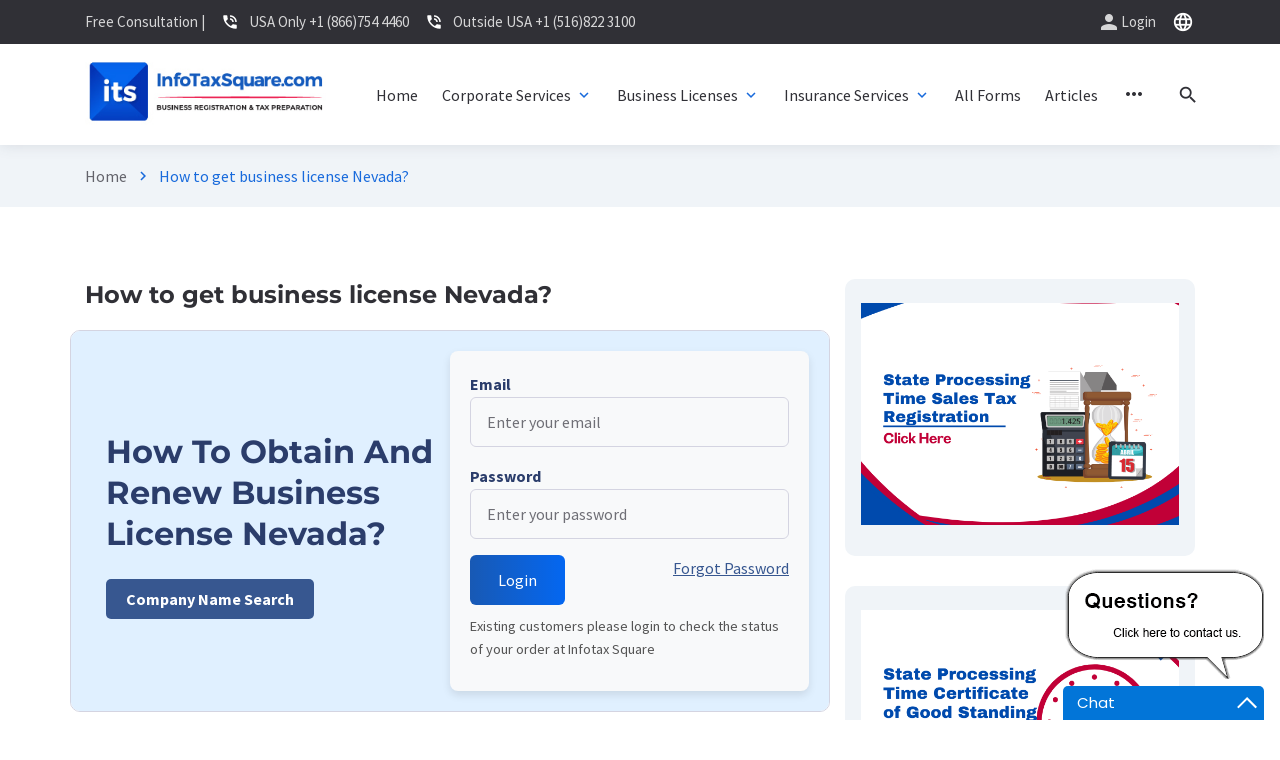

--- FILE ---
content_type: text/html; charset=UTF-8
request_url: https://infotaxsquare.com/secretary-state/nevada.html
body_size: 79638
content:
<!DOCTYPE html>
<html lang="en">
<head>
    
    <meta charset="utf-8">
    <meta name="robots" content="index, follow">
    <meta property="og:title" content="How to get business license Nevada?">
    <meta property="og:description" content="infotaxsquare">
    <meta property="og:image" content="">
    <meta property="og:url" content="">
    <meta property="og:type" content="website">
    <meta name="author" content="Nashib Umber">
    <title>How to get business license Nevada?</title>
    <base href="https://infotaxsquare.com/">
    <meta name="description" content="infotaxsquare">
    <meta name="keywords" content="infotaxsquare">
    
    
    <meta http-equiv="X-UA-Compatible" content="IE=edge">
    <meta name="viewport" content="width=device-width, initial-scale=1, maximum-scale=2">
    <link rel="icon" href="https://infotaxsquare.com//assets/img/favicon/favicon.ico" type="image/x-icon"> 
    <link rel="stylesheet" href="https://infotaxsquare.com//assets/css/bootstrap-grid.css">
    <link rel="stylesheet" href="https://infotaxsquare.com//assets/libs/flickity/flickity.css">
    <link rel="stylesheet" href="https://infotaxsquare.com//assets/libs/flickity/flickity-fade.css">
    <link rel="stylesheet" href="https://infotaxsquare.com//assets/libs/lightGallery/css/lightgallery.css">
    <link rel="stylesheet" href="https://infotaxsquare.com//assets/libs/lightGallery/css/lg-zoom.css">
    <link rel="stylesheet" href="https://infotaxsquare.com//assets/libs/lightGallery/css/lg-thumbnail.css">
    <link rel="stylesheet" href="https://infotaxsquare.com//assets/libs/lightGallery/css/lg-video.css">
 <!--   <link href="https://infotaxsquare.com//processor/assets/libs/datatables/css/dataTables.bootstrap4.min.css" rel="stylesheet"/>-->
	<!--<link href="https://infotaxsquare.com//processor/assets/libs/datatables/css/responsive.bootstrap4.min.css" rel="stylesheet"/>-->
	<!--<link href="https://infotaxsquare.com//processor/assets/libs/datatables/css/buttons.bootstrap4.min.css" rel="stylesheet"/>-->
	<!--<link href="https://infotaxsquare.com//processor/assets/libs/datatables/css/select.bootstrap4.min.css" rel="stylesheet"/>-->
    <!--<link rel="stylesheet" type="text/css" href="https://cdn.datatables.net/2.1.7/css/dataTables.dataTables.min.css">-->
    <link rel="stylesheet" href="https://infotaxsquare.com//assets/css/style.css">
    <link rel="stylesheet" href="https://infotaxsquare.com//assets/css/ecommerce.css">
    <link rel="preload" href="https://infotaxsquare.com//assets/fonts/source-sans-pro-v21-latin/source-sans-pro-v21-latin-regular.woff2" as="font" type="font/woff2" crossorigin>
    <link rel="preload" href="https://infotaxsquare.com//assets/fonts/source-sans-pro-v21-latin/source-sans-pro-v21-latin-700.woff2" as="font" type="font/woff2" crossorigin>
    <link rel="preload" href="https://infotaxsquare.com//assets/fonts/montserrat-v25-latin/montserrat-v25-latin-700.woff2" as="font" type="font/woff2" crossorigin>
    <link rel="preload" href="https://infotaxsquare.com//assets/fonts/montserrat-v25-latin/montserrat-v25-latin-600.woff2" as="font" type="font/woff2" crossorigin>
    <link rel="preload" href="https://infotaxsquare.com//assets/fonts/material-icons/material-icons.woff2" as="font" type="font/woff2" crossorigin>
    <link rel="preload" href="https://infotaxsquare.com//assets/fonts/material-icons/material-icons-outlined.woff2" as="font" type="font/woff2" crossorigin>
    
    <!--<link rel="stylesheet" href="https://infotaxsquare.com//processor/assets/libs/datatables/css/dataTables.bootstrap4.min.css" />-->
    
    <script type="text/javascript" src="https://infotaxsquare.com//js/jquery-3.7.1.js"></script>
    <!--<script type="text/javascript" charset="utf8" src="https://cdn.datatables.net/2.1.7/js/dataTables.min.js"></script>-->
    <script type="text/javascript" src="https://infotaxsquare.com//js/reseller.js"></script>
    <script type="text/javascript" src="https://infotaxsquare.com//js/check_login3.js"></script> 
    <script type="text/javascript" src="https://infotaxsquare.com//js/forms.js"></script>
    <script src="https://infotaxsquare.com//js_infotax/jquery.validate.js" type="text/javascript"></script>
    
   <!-- <script type="text/javascript">window.$crisp=[];window.CRISP_WEBSITE_ID="3d137a54-1e15-42d0-b672-9aea7fba689a";(function(){d=document;s=d.createElement("script");s.src="https://client.crisp.chat/l.js";s.async=1;d.getElementsByTagName("head")[0].appendChild(s);})();</script>-->
   
   <!--
    <script type="text/javascript">function add_chatinline(){var hccid=53656437;var nt=document.createElement("script");nt.async=true;nt.src="https://mylivechat.com/chatinline.aspx?hccid="+hccid;var ct=document.getElementsByTagName("script")[0];ct.parentNode.insertBefore(nt,ct);}
    
    add_chatinline();
    
    </script>-->
    
    <style>
    .heading-style
    {
        background: #f0f4f8;
        padding: 10px 25px 10px 10px;
        border-top-right-radius: 10px;
        border-bottom-right-radius: 10px;
        border-left: 10px solid #1972f5;
    }
    </style>
    <style>
        .modal {
            display: none;
            position: fixed;
            z-index: 1050;
            left: 0;
            top: 0;
            width: 100%;
            height: 100%;
            overflow: auto;
            background-color: rgba(0, 0, 0, 0.5);
        }

        .modal-content {
            background-color: #fff;
            margin: 10% auto;
            padding: 20px;
            border-radius: 8px;
            width: 80%;
            max-width: 500px;
            box-shadow: 0 4px 8px rgba(0, 0, 0, 0.2);
        }

        .modal-header {
            display: flex;
            justify-content: space-between;
            align-items: center;
            border-bottom: 1px solid #e0e0e0;
            padding-bottom: 10px;
        }

        .modal-title {
            font-size: 1.25rem;
            font-weight: 500;
        }

        .close-btn {
            font-size: 1.5rem;
            color: #aaa;
            background: none;
            border: none;
            cursor: pointer;
        }

        .close-btn:hover,
        .close-btn:focus {
            color: #000;
        }

        .modal-body {
            padding: 15px 0;
            font-size: 1rem;
        }

        .modal-footer {
            display: flex;
            justify-content: flex-end;
            padding-top: 10px;
        }

        .modal-footer .btn {
            padding: 10px 20px;
            font-size: 1rem;
            border: none;
            border-radius: 5px;
            cursor: pointer;
            margin-left: 10px;
        }

        .btn-close {
            background-color: #6c757d;
            color: white;
        }

        .btn-save {
            background-color: #007bff;
            color: white;
        }

        .btn:hover {
            opacity: 0.8;
        }
        
    input:focus::placeholder,
    input:not(:placeholder-shown)::placeholder 
    {
    visibility: hidden;
    }
    </style>

<script>
    function countChar(val,id,l) 
    {
        var len = val.value.length;
        if (len >= l) {
			alert('You reached at maximum char limit');
            val.value = val.value.substring(0, l); 
        } else {
            $('#'+id).text(l - len+" Char Left");
        }
    }
</script>
</head>
<style>
    iframe
    {
        width: 100%;
        height: 350px;
    }
</style>
<body>

    <main class="main">

        <div class="main-inner">

            <!-- header start --> 
            <style>
    .alert {
        padding: 15px;
        margin-bottom: 20px;
        border: 1px solid transparent;
        border-radius: 4px;
    }
    
    .alert-success {
        color: #3c763d;
        background-color: #dff0d8;
        border-color: #d6e9c6;
        font-size: 16px;
        font-weight: bold;
        text-align: center;
    }
    
    .alert-success {
        box-shadow: 0 2px 4px rgba(0, 0, 0, 0.1); 
        transition: all 0.3s ease-in-out;
    }
    
    .alert-success:hover {
        background-color: #c7e5bc; 
        border-color: #b2d8a9; 
    }
    .close-btn-alert {
        background: transparent;
        border: none;
        outline: none;
        font-size: 20px;
        color: #3c763d;
        font-weight: bold;
        cursor: pointer;
    }
</style>
<!-- Start mobile main menu -->
<nav class="mmm">
    <div class="mmm-content">
        <ul class="mmm-list">
            <li>
                <a href="/">Home</a>
                <!-- <div class="mmm-btn"><i class="material-icons md-24">expand_more</i></div> -->
                <div class="mmsm">
                </div>
            </li>
            <li>
                <a href="#">Corporate Services</a>
                <div class="mmm-btn"><i class="material-icons md-24">expand_more</i></div>
                <div class="mmsm">
                    <div class="mmsm-item">
                        <ul>
                                                        <li>
                                <a href="https://infotaxsquare.com/book_keeping.html">Accounting And Bookkeeping</a>
                            </li>
                                                        <li>
                                <a href="https://infotaxsquare.com/annual-report.html">Annual Report Filing</a>
                            </li>
                                                        <li>
                                <a href="https://infotaxsquare.com/boi_report.html">Beneficial Ownership Information (BOI)</a>
                            </li>
                                                        <li>
                                <a href="https://infotaxsquare.com/what-is-business-licenses.html">Business Licenses in all Fifty States</a>
                            </li>
                                                        <li>
                                <a href="https://infotaxsquare.com/state-certified-copy.html">Certified Copies of Business Documents</a>
                            </li>
                                                        <li>
                                <a href="https://infotaxsquare.com/services.php">View All Services</a>
                            </li>
                        </ul>
                    </div>
                </div>
            </li>
            <li>
                <a href="#">Business Licenses</a>
                <div class="mmm-btn"><i class="material-icons md-24">expand_more</i></div>
                <div class="mmsm">
                    <div class="mmsm-item">
                        <!-- <h5 class="mmsm-item-heading">Shop layouts</h5> -->
                        <ul>
                                                        <li>
                                <a href="https://infotaxsquare.com/home-improvement-license.html">Home Improvement License</a>
                            </li>
                                                        <li>
                                <a href="https://infotaxsquare.com/home-improvement-saleperson-license.html">Home Improvement Sales Person License          </a>
                            </li>
                                                        <li>
                                <a href="https://infotaxsquare.com/retail-beer-license.html">Retail Beer and Wine license</a>
                            </li>
                                                        <li>
                                <a href="https://infotaxsquare.com/retail-cigarette-license.html">Retail Cigarette License</a>
                            </li>
                                                        <li>
                                <a href="https://infotaxsquare.com/retail-food-license.html">Retail Food Establishment License</a>
                            </li>
                                                        <li>
                                <a href="https://infotaxsquare.com/services.php">View All Services</a>
                            </li>
                        </ul>
                    </div>
                </div>
            </li>
            <li>
                <a href="#">Insurance Services</a>
                <div class="mmm-btn"><i class="material-icons md-24">expand_more</i></div>
                <div class="mmsm">
                    <div class="mmsm-item">
                        <!-- <h5 class="mmsm-item-heading">Services List</h5> -->
                        <ul>
                                                        <li>
                                <a href="https://infotaxsquare.com/disability-insurance.html">Disability Insurance</a>
                            </li>
                                                        <li>
                                <a href="https://infotaxsquare.com/workers-compensation-insurance.html">Workers Compensation Insurance</a>
                            </li>
                                                        <li>
                                <a href="https://infotaxsquare.com/services.php">View All Services</a>
                            </li>
                        </ul>
                    </div>
                   
                </div>
            </li>
            <li>
                <a href="all_forms.php">All Forms</a>
            </li>
            <li>
                <a href="articles.php">Articles</a>
            </li>
            <li>
                <a href="https://infotaxsquare.com/services.php">Services</a>
            </li>
            <li>
                <a href="contact_us.php">Contact us</a>
            </li>
            <li>
                <a href="about_us.php">About us</a>
            </li>
                        <li>
                <a href="https://infotaxsquare.com/login.php">Login</a>
            </li>
                    </ul>
    </div>
    <!--<div class="mmm-footer">-->
    <!--    <ul class="mmm-lang">-->
    <!--        <li class="active"><a href="#!"><span>En</span></a></li>-->
    <!--        <li><a href="#!"><span>Sp</span></a></li>-->
    <!--        <li><a href="#!"><span>It</span></a></li>-->
    <!--        <li><a href="#!"><span>Uk</span></a></li>-->
    <!--        <li><a href="#!"><span>Ru</span></a></li>-->
    <!--    </ul>-->
    <!--</div>-->
</nav>
<!-- End mobile main menu -->
<!-- Begin header -->
<header class="header">
    <!-- Begin header top -->
    <nav class="header-top">
        <div class="container">
            <div class="row align-items-center justify-content-between">
                <div class="col-auto">
                    <!-- Begin header top info -->
                    <ul class="header-top-info">
                        <li>
                            <a href="#">
                                <!-- <i class="material-icons md-18">mail_outline</i> -->
                                <span>Free Consultation |</span>
                            </a>
                        </li>
                        <li>
                            <a href="#" class="formingHrefTel">
                                <i class="material-icons md-18">phone_in_talk</i>
                                <span>USA Only +1 (866)754 4460</span>
                            </a>
                        </li>
                        <li>
                            <a href="#" class="formingHrefTel">
                                <i class="material-icons md-18">phone_in_talk</i>
                                <span>Outside USA +1 (516)822 3100</span>
                            </a>
                        </li>
                        
                    </ul><!-- Ennd header top info -->
                </div>
                <div class="col-auto d-flex">
                    <div class="" style="margin-right: 50px">
                     <div class="header-top-links">
                        <ul class="widget-socials">
                                                        <li>
                                <a href="https://infotaxsquare.com/login.php" style="text-decoration: none; color: white; display: flex;" data-title="Home">
                                    <i class="material-icons md-24">person</i>
                                    <span>Login</span>
                                </a>
                            </li>
                                                    </ul>
                    </div>
                </div>
                    <div class="">
                    <div class="header-top-links">
                        <ul class="widget-socials">
                            <li>
                                <div class="header-lang">
                                    <div class="header-lang-current"><i class="material-icons md-22">language</i></div>
                                    <ul class="header-lang-list">
                                        <li class="active"><a href="#!" class="hover-link" data-lang="En" style="color: black" data-title="English"><span>English</span></a></li>
                                        <li><a href="#!" class="hover-link" style="color: black" data-lang="Sp" data-title="Spanish"><span>Spanish</span></a></li>
                                        <li><a href="#!" class="hover-link" style="color: black" data-lang="It" data-title="Italian"><span>Italian</span></a></li>
                                        <li><a href="#!" class="hover-link" style="color: black" data-lang="Uk" data-title="Ukraine"><span>Ukraine</span></a></li>
                                        <li><a href="#!" class="hover-link" style="color: black" data-lang="Ru" data-title="Russian"><span>Russian</span></a></li>
                                    </ul>
                                </div>
                            </li>
                        </ul>
                    </div>
                </div>
                </div>
            </div>
        </div>
    </nav>
    <!-- End header top -->
    <!-- Begin header fixed -->
    <nav class="header-fixed">
        <div class="container">
            <div class="row flex-nowrap align-items-center justify-content-between">
                <div class="col-auto d-block d-xl-none header-fixed-col">
                    <div class="main-mnu-btn">
                        <span class="bar bar-1"></span>
                        <span class="bar bar-2"></span>
                        <span class="bar bar-3"></span>
                        <span class="bar bar-4"></span>
                    </div>
                </div>
                <div class="col-auto header-fixed-col logo-wrapper">
                    <!-- Begin logo -->
                    <a href="index.php" class="" title="infotaxsquare">
                        <img src="https://infotaxsquare.com/assets/img/logo.jpg" height="70" alt="InfoTaxSquare">
                    </a><!-- End logo -->
                </div>
                <div class="col-auto col-xl col-static header-fixed-col">
                    <div class="row flex-nowrap align-items-center justify-content-end">
                        <div class="col header-fixed-col d-none d-xl-block col-static">
                            <!-- Begin main menu -->
                            <nav class="main-mnu">
                                <ul class="main-mnu-list">
                                    <li class="menu-item-has-children">
                                        <a href="index.php" data-title="Home">
                                            <span>Home</span>
                                        </a>
                                    </li>
                                    <li class="menu-item-has-children">
                                        <a href="#" data-title="Corporate Services">
                                            <span>Corporate Services</span>
                                            <i class="material-icons">expand_more</i>
                                        </a>
                                        <ul style="min-width: 16.5rem;">
                                                                                                <li><a href="https://infotaxsquare.com/book_keeping.html" data-title="Accounting And Bookkeeping"><span>Accounting And Bookkeeping</span><div></div></a></li>
                                                                                                <li><a href="https://infotaxsquare.com/annual-report.html" data-title="Annual Report Filing"><span>Annual Report Filing</span><div></div></a></li>
                                                                                                <li><a href="https://infotaxsquare.com/boi_report.html" data-title="Beneficial Ownership Information (BOI)"><span>Beneficial Ownership Information (BOI)</span><div></div></a></li>
                                                                                                <li><a href="https://infotaxsquare.com/what-is-business-licenses.html" data-title="Business Licenses in all Fifty States"><span>Business Licenses in all Fifty States</span><div></div></a></li>
                                                                                                <li><a href="https://infotaxsquare.com/state-certified-copy.html" data-title="Certified Copies of Business Documents"><span>Certified Copies of Business Documents</span><div></div></a></li>
                                                                                        <li><a href="https://infotaxsquare.com/services.php" data-title="View All Services"><span>View All Services</span></a></li>
                                        </ul>
                                    </li>
                                    <li class="menu-item-has-children">
                                        <a href="#" data-title="Business Licenses">
                                            <span>Business Licenses</span>
                                            <i class="material-icons">expand_more</i>
                                        </a>
                                        <ul style="min-width: 13.5rem;">
                                                                                                <li><a href="https://infotaxsquare.com/home-improvement-license.html" data-title="Home Improvement License"><span>Home Improvement License</span><div></div></a></li>
                                                                                                <li><a href="https://infotaxsquare.com/home-improvement-saleperson-license.html" data-title="Home Improvement Sales Person License          "><span>Home Improvement Sales Person License          </span><div></div></a></li>
                                                                                                <li><a href="https://infotaxsquare.com/retail-beer-license.html" data-title="Retail Beer and Wine license"><span>Retail Beer and Wine license</span><div></div></a></li>
                                                                                                <li><a href="https://infotaxsquare.com/retail-cigarette-license.html" data-title="Retail Cigarette License"><span>Retail Cigarette License</span><div></div></a></li>
                                                                                                <li><a href="https://infotaxsquare.com/retail-food-license.html" data-title="Retail Food Establishment License"><span>Retail Food Establishment License</span><div></div></a></li>
                                                                                        <li><a href="https://infotaxsquare.com/services.php" data-title="View All Services"><span>View All Services</span></a></li>
                                       
                                        </ul>
                                    </li>
                                    <li class="menu-item-has-children">
                                        <a href="#" data-title="Insurance Services">
                                            <span>Insurance Services</span>
                                            <i class="material-icons">expand_more</i>
                                        </a>
                                        <ul style="min-width: 17rem;">
                                                                                                <li><a href="https://infotaxsquare.com/disability-insurance.html" data-title="Disability Insurance"><span>Disability Insurance</span><div></div></a></li>
                                                                                                <li><a href="https://infotaxsquare.com/workers-compensation-insurance.html" data-title="Workers Compensation Insurance"><span>Workers Compensation Insurance</span><div></div></a></li>
                                                                                        <li><a href="https://infotaxsquare.com/services.php" data-title="View All Services"><span>View All Services</span></a></li>
                                        </ul>
                                    </li>
                                    <li class="menu-item-has-children">
                                        <a href="https://infotaxsquare.com/all_forms.php" data-title="All Forms">
                                            <span>All Forms</span>
                                        </a>
                                    </li>
                                    <li class="menu-item-has-children">
                                        <a href="https://infotaxsquare.com/articles.php" data-title="Articles">
                                            <span>Articles</span>
                                        </a>
                                    </li>
                                    <li class="menu-item-has-children">
                                        <a href="https://infotaxsquare.com/services.php" data-title="Services">
                                            <span>Services</span>
                                        </a>
                                    </li>
                                    <li class="menu-item-has-children">
                                        <a href="https://infotaxsquare.com/contact_us.php" data-title="Contact us">
                                            <span>Contact us</span>
                                        </a>
                                    </li>
                                    <li class="menu-item-has-children">
                                        <a href="https://infotaxsquare.com/about_us.php" data-title="About Us">
                                            <span>About Us</span>
                                        </a>
                                    </li>
                                </ul>
                            </nav>
                            <!-- End main menu -->
                        </div>
                        <div class="col-auto header-fixed-col col-static">
                            <!-- Begin header actions -->
                            <ul class="header-actions"> 
                                <!-- End header languarge -->
                                <!-- Begin header search -->
                                <li>
                                    <div class="header-search">
                                        <div class="header-action-icon header-search-ico">
                                            <i class="material-icons md-22 header-search-ico-search">search</i>
                                            <i class="material-icons md-22 header-search-ico-close">close</i>
                                        </div>
                                        <form action="#!" method="post" class="header-search-form">
                                            <div class="container">
                                                <div class="row">
                                                    <div class="col-12">
                                                        <div class="form-field">
                                                            <label for="field-search" class="form-field-label">Search...</label>
                                                            <input type="search" class="form-field-input" name="Search" value="" autocomplete="off" id="field-search">
                                                            <button type="submit" class="header-search-btn"><i class="material-icons md-22">search</i></button>
                                                        </div>
                                                    </div>
                                                </div>
                                            </div>
                                        </form>
                                    </div>
                                </li>
                                <!-- End header search -->
                                <!-- Begin header navbar -->
                                <li class="d-block d-lg-none">
                                    <div class="header-navbar">
                                        <div class="header-navbar-btn">
                                            <i class="material-icons md-24">more_vert</i>
                                        </div>
                                        <ul class="header-navbar-content">
                                            <li>
                                                <ul class="header-actions">
                                                    <!-- Begin header account -->
                                                    <li class="d-block d-sm-none">
                                                        <div class="header-action-icon side-open header-account" data-side=".side-account">
                                                            <i class="material-icons md-24">login</i>
                                                        </div>
                                                    </li><!-- End header account -->
                                                    <!-- Begin header wishlist -->
                                                    <li class="d-block d-sm-none">
                                                        <div class="header-action-icon">
                                                            <i class="material-icons md-24">person</i>
                                                        </div>
                                                    </li><!-- End header wishlist -->
                                                </ul>
                                            </li>
                                            <li>
                                                <a href="">
                                                    <!-- <i class="material-icons md-18">mail_outline</i> -->
                                                    <span>Free Consultation |</span>
                                                </a>
                                            </li>
                                            <li>
                                                <a href="" class="formingHrefTel">
                                                    <i class="material-icons md-18">phone_in_talk</i>
                                                    <span>USA Only +1 (866)754 4460</span>
                                                </a>
                                            </li>
                                            <li>
                                                <a href="#" class="formingHrefTel">
                                                    <i class="material-icons md-18">phone_in_talk</i>
                                                    <span>Outside USA +1 (516)822 3100</span>
                                                </a>
                                            </li>
                                            <li>
                                                <div class="btn-group align-items-center">
                                                     <a href="#header_modal" class="header-button header_modal_open">
                                                        <i class="material-icons">ring_volume</i>
                                                        <span>Callback</span>
                                                    </a>
                                                </div>
                                            </li>
                                            <li>
                                                <!-- Begin widget socials -->
                                                <ul class="widget-socials">
                                                    <li>
                                                        <a href="#!" title="Facebook">
                                                            <svg viewBox="0 0 320 512"><use xlink:href="https://infotaxsquare.com/assets/img/sprite.svg#facebook-icon"></use></svg>
                                                        </a>
                                                    </li>
                                                    <li>
                                                        <a href="#!" title="Instagram">
                                                            <svg viewBox="0 0 448 512"><use xlink:href="https://infotaxsquare.com/assets/img/sprite.svg#instagram-icon"></use></svg>
                                                        </a>
                                                    </li>
                                                    <li>
                                                        <a href="#!" title="LinkedIn">
                                                            <svg viewBox="0 0 448 512"><use xlink:href="https://infotaxsquare.com/assets/img/sprite.svg#linkedin-icon"></use></svg>
                                                        </a>
                                                    </li>
                                                    <li>
                                                        <a href="#!" title="Twitter">
                                                            <svg viewBox="0 0 512 512"><use xlink:href="https://infotaxsquare.com/assets/img/sprite.svg#twitter-icon"></use></svg>
                                                        </a>
                                                    </li>
                                                </ul><!-- End widget socials -->
                                            </li>
                                        </ul>
                                    </div>
                                </li><!-- End header navbar -->
                            </ul><!-- End header actions -->
                        </div>
                    </div>
                </div>
            </div>
        </div>
    </nav>
    <!-- End header fixed -->
</header>
<!-- End header -->
<!--modal-->
<div id="header_modal" class="popup_style popup_style_sally open_popup" style="display:none;">
    <div class="popup">
        <div class="popup_content">
            <h4 class="popup_heading">Callback</h4>
            <form action="#!" method="post" class="form-submission header_modal_form" novalidate>
                <input type="hidden" name="Subject" value="Callback form">
                <div class="form-field">
                    <label for="popup-field-name" class="form-field-label">Full Name</label>
                    <input type="text" class="form-field-input" name="Name" value="" autocomplete="off" id="popup-field-name" required data-pristine-required-message="This field is required.">
                </div>
                <div class="form-field">
                    <label for="popup-field-phone" class="form-field-label">Phone Number</label>
                    <input type="tel" class="form-field-input mask-phone" name="Phone" value="" autocomplete="off" id="popup-field-phone" required data-pristine-required-message="This field is required.">
                </div>
                <div class="form-field">
                    <label for="contact-email" class="form-field-label">Email Address</label>
                    <input type="email" class="form-field-input" name="Email" value="" autocomplete="off" id="contact-email" required data-pristine-required-message="This field is required." data-pristine-email-message="Please enter a valid email address.">
                </div>
                <div class="form-field form-field-checkbox">
                    <div class="checkbox">
                        <input type="checkbox" class="checkbox-input" name="PrivacyPolicy" id="checkbox-popup" required data-pristine-required-message="You didn't agree to the Privacy Policy">
                        <label for="checkbox-popup" class="checkbox-label">I agree to the transfer of personal data in accordance with the <a href="privacy_policy.php">Privacy Policy</a></label>
                    </div>
                </div>
                <div class="form-btn form-btn-wide">
                    <button type="submit" class="btn ripple"><span>Send Message</span></button>
                </div>
            </form>
        </div>
        <div class="header_modal_close popup_close"><i class="material-icons md-24">close</i></div>
    </div>
</div>
<!--end modal-->            <!-- End header -->
            <!-- Begin side account --> 
            <!-- Begin side account -->
    <div class="side side-right side-account">
                <div class="side-scroll">
                    <div class="side-login">
                        <form action="#!" method="post" class="side-form">
                            <div class="side-form-title item-heading">Sign in</div>
                            <div class="form-field">
                                <label class="input-states-labelled" for="login-username">Username or email <span class="required">*</span></label>
                                <div class="form-field-group">
                                    <label for="login-username" class="form-field-label">Username</label>
                                    <input type="text" class="form-field-input" name="SignInUsernameOrEmail" value="" autocomplete="off" id="login-username" required="required">
                                </div>
                            </div>
                            <div class="form-field">
                                <label class="input-states-labelled" for="login-password">Password <span class="required">*</span></label>
                                <div class="form-field-group">
                                    <label for="login-password" class="form-field-label">Password</label>
                                    <input type="password" class="form-field-input" name="SignInPassword" value="" autocomplete="off" id="login-password" required="required">
                                </div>
                            </div>
                            <div class="form-field">
                                <div class="checkbox">
                                    <input type="checkbox" class="checkbox-input" name="SignInCheckbox" id="login-checkbox">
                                    <label for="login-checkbox" class="checkbox-label">Remember me</label>
                                </div>
                            </div>
                            <div class="form-btn">
                                <button type="submit" class="btn btn-wide ripple"><span>Login</span></button>
                            </div>
                            <nav class="side-form-nav">
                                <div class="sfn-row">
                                    <a href="#!">Lost your password?</a>
                                </div>
                                <div class="sfn-row"> Don't have an account? <a href="#!">Create it</a>
                                </div>
                            </nav>
                        </form>
                        <div class="form-or-text"><span>or</span></div>
                        <ul class="social-login social-login-wide">
                            <li>
                                <a href="#!" class="link-facebook">
                                    <svg viewBox="0 0 320 512">
                                        <use xlink:href="assets/img/sprite.svg#facebook-icon"></use>
                                    </svg>
                                    <span>Facebook</span>
                                </a>
                            </li>
                            <li>
                                <a href="#!" class="link-google-plus">
                                    <svg viewBox="0 0 640 512">
                                        <use xlink:href="assets/img/sprite.svg#google-plus-icon"></use>
                                    </svg>
                                    <span>Google+</span>
                                </a>
                            </li>
                        </ul>
                    </div>
                </div>
                <div class="side-close"><i class="material-icons md-24">close</i></div>
            </div>
<!-- End side account -->            <!-- End side account -->
            <!-- Begin bread crumbs -->
            <nav class="bread-crumbs">
                <div class="container">
                    <div class="row">
                        <div class="col-12">
                            <ul class="bread-crumbs-list">
                                <li><a href="index.php">Home</a><i class="material-icons md-18">chevron_right</i></li>
                                <li>How to get business license Nevada?</li>
                            </ul>
                        </div>
                    </div>
                </div>
            </nav> 
            <!-- End bread crumbs -->
            <!--service_detail-->
            <div class="section"> 
                <div class="container">
                    <div class="row content-items">
                        <div class="col-lg-8 col-12 content-item">
                            <div class="news-post"> 
                                <header class="news-post-header">
                                                                                                                                                    <h1 class="news-post-title" style="font-size: 1.5rem;">How to get business license Nevada?</h1>
                                        <div class="news-post-img item-bordered item-border-radius row" style="height: auto !important;">
                                            <div class="col-md-12">
                                                <div class="row justify-content-between align-items-center" style="background-color: #e0f0ff; padding: 20px; border-radius: 8px;">
    <div class="col-md-6">
        <h2 style="color: #2b3d6b; font-weight: bold;">
        How To Obtain And Renew
Business License Nevada?
        </h2>
        <!-- <p>Information About Business Registration And Licenses In Nebraska To Start Business</p> -->
       <a href="https://infotaxsquare.com//new_business_setup.html" target="_blank" style="background-color: #375790; color: #ffffff; text-decoration: none; padding: 10px 20px; border: none; border-radius: 5px; font-weight: bold;">
            Company Name Search
        </a>
    </div>

    <div class="col-md-6" style="background-color: #f8f9fa; padding: 20px; border-radius: 8px; box-shadow: 0px 4px 8px rgba(0, 0, 0, 0.1);">
        <form name="lform" method="post" action="https://infotaxsquare.com/login.php">
            <div class="form-group">
                <label for="email" style="font-weight: bold; color: #2b3d6b;">Email</label>
                <input type="email" name="uname" id="uname" class="form-control" placeholder="Enter your email">
            </div>
            <div class="form-group">
                <label for="password" style="font-weight: bold; color: #2b3d6b;">Password</label>
                <input type="password" name="pswd" id="pswd" class="form-control" placeholder="Enter your password">
            </div>
            <div class="d-flex justify-content-between" style="margin: 10px 0px">
                <input type="submit" name="btn" id="btn" value="Login" class="btn btn-primary" style="background-color: #375790; border: none;"></input>
                <a id="btnFP" style="color: #375790; text-decoration: underline; background-color: transparent; border: none; cursor: pointer;" onclick="openWindow('https://infotaxsquare.com/forgotPassword.php', 350);">
                    Forgot Password
                </a>
            </div>
        </form>
        <p class="" style="font-size: 0.9em; color: #555; margin-bottom: 10px">Existing customers please login to check the status of your order at Infotax Square</p>
    </div>
</div> 
                                            </div>
                                            <!--<div class="col-md-6" style="background-color: #f8f9fa; padding: 20px; border-radius: 8px; box-shadow: 0px 4px 8px rgba(0, 0, 0, 0.1);">-->
                                            <!--    <form name="lform" method="post" action="https://infotaxsquare.com/login.php">-->
                                            <!--        <div class="form-group">-->
                                            <!--            <label for="email" style="font-weight: bold; color: #2b3d6b;">Email</label>-->
                                            <!--            <input type="email" name="uname" id="uname" class="form-control" placeholder="Enter your email">-->
                                            <!--        </div>-->
                                            <!--        <div class="form-group">-->
                                            <!--            <label for="password" style="font-weight: bold; color: #2b3d6b;">Password</label>-->
                                            <!--            <input type="password" name="pswd" id="pswd" class="form-control" placeholder="Enter your password">-->
                                            <!--        </div>-->
                                            <!--        <div class="d-flex justify-content-between" style="margin: 10px 0px">-->
                                            <!--            <input type="submit" name="btn" id="btn" value="Login" class="btn btn-primary" style="background-color: #375790; border: none;"></input>-->
                                            <!--            <a id="btnFP" style="color: #375790; text-decoration: underline; background-color: transparent; border: none; cursor: pointer;" onclick="openWindow('https://infotaxsquare.com/forgotPassword.php', 350);">-->
                                            <!--                Forgot Password-->
                                            <!--            </a>-->
                                            <!--        </div>-->
                                            <!--    </form>-->
                                            <!--    <p class="" style="font-size: 0.9em; color: #555; margin-bottom: 10px">Existing customers please login to check the status of your order at Infotax Square</p>-->
                                            <!--</div>-->
                                        </div>
                                                                    </header>
                                <article class="news-post-article content">
                                    <p>How to obtain a Business License in the State of Nevada?</p>

<p>Who is required to obtain a business license in the State of Nevada?</p>

<p>Every person or entity doing business in the state of Nevada obtains a business license annually. A business that meets the criteria shall not do business in the state of Nevada without the State Business License.</p>

<p>How to apply for a business license?</p>

<p>A business must apply for the State Business License with the Office of the Secretary of State. You can apply for the business license as per your business structure.<br />
<br />
<strong>For corporations, limited liability companies, limited partnerships</strong>, the application for a business license is part of the Initial List or Annual List of Officers filing and can be filed online or submitted by mail, fax, or in-person at local city or county offices.<br />
<br />
<strong>For sole proprietors and partnerships,</strong> a State Business License application can be filed online or submitted manually by mail, fax, or in-person at one of two office locations in Carson City or Las Vegas.<br />
<br />
An application form for business licenses can be downloaded from Department of taxation, Nevada website. This form can be used for all types of business entities.</p>

<p>What is the business license fee?</p>

<p>Application for business license must be accompanied by the license fees at the time of submission.<br />
<br />
The State Business License Fee is as follows:</p>

<table border="1" style="width:300px">
	<tbody>
		<tr>
			<td>Corporations</td>
			<td>$500</td>
		</tr>
		<tr>
			<td>All other business types</td>
			<td>$200</td>
		</tr>
	</tbody>
</table>

<p>How long will the State office take to issue the business license?</p>

<p>If you submit the license application through mail or in person, it will take one to two weeks&acirc;&euro;&trade; time to process the application. But if you submit the application online, processing takes place immediately.</p>

<p>Can my business license be renewed?</p>

<p>The State Business License must be renewed annually. Renewal of the business license along with the fee is due on the last day of the month in which the license was originally filed. The renewal fee is $500 for Corporations, and $200 for all other business entity types.</p>

<p>Is my business subject to any penalty for not paying annual renewal fees?</p>

<p>Failing to submit the annual fee required by the due date is subject to a penalty of an amount of $100 in addition to the annual fee.</p>

<p>Choose One Of The Following Links To Proceed For A Business Name Registration or Business Licenses In The State of Nevada:</p>

<p>.................................................................................................................................................................................................................................</p>

<table border="0" cellpadding="0" cellspacing="0" style="width:667px">
	<tbody>
		<tr>
			<td>
			<ul>
				<li><a href="https://www.infotaxsquare.com/article/tips-to-maintain-a-successful-business.html">Nevada check list to start business</a></li>
				<li><a href="../namesearch.php">Nevada Free Company Name Search Request</a></li>
				<li><a href="secretary-state/nevada-incorporate.php">Incorporate In Nevada</a></li>
				<li><a href="secretary-state/nevada-s-corporate.php">Form an S Corporation in Nevada</a></li>
				<li><a href="secretary-state/nevada-form-llc.php">Nevada Limited Liability Company (LLC)</a></li>
				<li><a href="secretary-state/nevada-nonprofit-corporation.php">Nevada Non Profit / Religious Corporation</a></li>
				<li><a href="secretary-state/nevada-professional-corporation.php">Nevada Professional Corporation</a></li>
				<li><a href="secretary-state/nevada-professional-llc.php">Nevada Professional limited Liability Company</a></li>
				<li><a href="secretary-state/nevada-form-llp.php">Nevada Limited Liability Partnership </a></li>
				<li><a href="secretary-state/nevada-limited-partnership.php">Nevada Limited Partnership</a></li>
				<li><a href="secretary-state/nevada-form-gp.php">Nevada General Partnership</a></li>
				<li><a href="secretary-state/nevada-foriegn-entity-corporation.php">Nevada Foreign Corporation Qualification</a></li>
				<li><a href="secretary-state/nevada-sales-tax.php">Nevada Sales Tax License</a></li>
			</ul>
			</td>
			<td>
			<ul>
				<li><a href="secretary-state/nevada-foriegn-entity-llc.php">Nevada Foreign LLC Qualification</a></li>
				<li><a href="secretary-state/nevada-fictitious-name.php">Nevada Fictitious Business Name /Sole Proprietor </a></li>
				<li><a href="secretary-state/nevada-corporation-annual-report.php">Nevada Corporation Annual Reports Filing </a></li>
				<li><a href="secretary-state/nevada-llc-annual-report.php">Nevada LLC Annual Reports Filing</a></li>
				<li><a href="secretary-state/nevada-company-name-change.php">Nevada Company Name Change</a></li>
				<li><a href="secretary-state/nevada-corporation-dissolution.php">Nevada Corporation Dissolutions </a></li>
				<li><a href="secretary-state/nevada-llc-dissolution.php">Nevada LLC Dissolution </a></li>
				<li><a href="secretary-state/nevada-certificate-of-good-standing.php">Nevada Certificate of Status</a></li>
				<li><a href="secretary-state/nevada-sales-tax.php">Nevada reseller permit</a></li>
				<li><a href="#otherserv">Other Services for the state of Nevada </a></li>
			</ul>
			</td>
		</tr>
	</tbody>
</table>

<p>.................................................................................................................................................................................................................................</p>

<p>&nbsp;</p>
                                </article>
                                
                                <article class="news-post-article content">
                                                                    </article>
                                                            </div>
                           </div> 
                        <div class="col-lg-4 col-12 content-item">
                            <aside class="sidebar items">
                                <div class="sidebar-item item">
    <div class="section-bgc sibebar-item-bg-style">
        <a href="processingtimestvid.php">
            <img src="assets/img/State_ Processing Time_ Sales Tax_ Registration2.png" width="100%" alt="Processing time">
        </a>
    </div>
</div>

<div class="sidebar-item item">
    <div class="section-bgc sibebar-item-bg-style">
        <a href="processingtime_good_standing.php">
            <img src="assets/img/State Processing Time_Certificate of _Good Standing.png" width="100%" alt="Processing time">
        </a>
    </div>
</div>

<div class="sidebar-item item">
    <div class="section-bgc sibebar-item-bg-style">
        <a href="processingtime_employer_id_number.php">
            <img src="assets/img/State Processing Time (EIN).png" width="100%" alt="Processing time">
        </a>
    </div>
</div>

<div class="sidebar-item item">
    <div class="section-bgc sibebar-item-bg-style">
        <a href="processingtime.php">
            <img src="assets/img/State Processing Time Corporation & LLC.png" width="100%" alt="Processing time">
        </a>
    </div>
</div>

<div class="sidebar-item item">
    <div class="section-bgc sibebar-item-bg-style">
        <a href="processingtime.php">
            <img src="assets/img/e-Book.png" width="100%" alt="Processing time">
        </a>
    </div>
</div>

<div class="sidebar-item item">
    <div class="section-bgc sibebar-item-bg-style">
        <a href="processingtime.php">
            <img src="assets/img/3 easy steps.png" width="100%" alt="Processing time">
        </a>
    </div>
</div>                            </aside>
                        </div>
                    </div>
                </div>
            </div>
            <!--service_detail end-->
            <!--success bar-->
            <!--success bar-->
    <section class="section section-animate-items" style="padding: 0rem; background: #fff;" data-body-columns="5">
                    <div class="container">
                        <div class="row items">
                            <div class="col-12 item">
                                <div class="row">
                                    <div class="flickity-carusel-init brands-carusel" data-flickity="{ &quot;imagesLoaded&quot;: true, &quot;lazyLoad&quot;: true, &quot;autoPlay&quot;: 7000, &quot;groupCells&quot;: true, &quot;contain&quot;: true, &quot;pageDots&quot;: true, &quot;prevNextButtons&quot;: false }">
                                        <div class="carusel-col-min carusel-col-mobile-2 carusel-col-5 animate-item">
                                            <div class="brands-min">
                                                <a href="https://www.dueclix.com/InfoTaxSquare.com">
                                                    <img src="assets/img/brands/dueclix.png" width="1" height="1" alt=""/>
                                                </a>
                                            </div>
                                        </div>
                                        <div class="carusel-col-min carusel-col-mobile-2 carusel-col-5 animate-item">
                                            <div class="brands-min">
                                                <a href="https://play.google.com/store/apps/details?id=com.infotaxsquare.lashari.info_tax_square.info_tax_square">
                                                    <img src="assets/img/brands/googleplaystore.svg" width="1" height="1" alt="" />
                                                </a>
                                            </div>
                                        </div>
                                        <div class="carusel-col-min carusel-col-mobile-2 carusel-col-5 animate-item">
                                            <div class="brands-min">
                                                <a href="https://apps.apple.com/pk/app/infotaxsquare/id6451305790">
                                                    <img src="assets/img/brands/appstore.png" width="1" height="1" alt=""/>
                                                </a>
                                            </div>
                                        </div>
                                        <div class="carusel-col-min carusel-col-mobile-2 carusel-col-5 animate-item">
                                            <div class="brands-min">
                                                <img src="assets/img/brands/seal_success20.png" width="1" height="1" alt="" />
                                            </div>
                                        </div>
                                    </div>
                                </div>
                            </div>
                        </div>
                    </div>
                </section>
<!--end success bar-->            <!--end success bar-->
            
        </div>

        <!-- Begin footer -->
        <!-- Begin footer -->
<footer class="footer">
    <div class="footer-main">
        <div class="container">
            <div class="row justify-content-between items">
                <div class="col-xl-3 col-lg-3 col-md-5 col-12 item">
                    <!-- Begin brand info -->
                    <div class="widget-brand-info">
                        <div class="widget-brand-info-main wbim-p">
                            <p style="margin-bottom: 10px;">We are the team of EAs and CPAs and we have a commitment to serve you what you deserve.</p>
                        </div>
                        <ul class="widget-socials widget-socials-bordered widget-socials-bordered-hover-bg wbim-socials">
                            <li>
                                <a href="https://www.facebook.com/infotax.square" title="Facebook">
                                    <svg viewBox="0 0 320 512">
                                        <use xlink:href="https://infotaxsquare.com/assets/img/sprite.svg#facebook-icon"></use>
                                    </svg>
                                </a>
                            </li>
                            <!--<li>-->
                            <!--    <a href="" title="Instagram">-->
                            <!--        <svg viewBox="0 0 448 512">-->
                            <!--            <use xlink:href="https://infotaxsquare.com/assets/img/sprite.svg#instagram-icon"></use>-->
                            <!--        </svg>-->
                            <!--    </a>-->
                            <!--</li>-->
                            <li>
                                <a href="https://www.linkedin.com/in/info-taxsquare-b7b66266/" title="LinkedIn">
                                    <svg viewBox="0 0 448 512">
                                        <use xlink:href="https://infotaxsquare.com/assets/img/sprite.svg#linkedin-icon"></use>
                                    </svg>
                                </a>
                            </li>
                            <li>
                                <a href="https://twitter.com/infotaxsquare" title="Twitter">
                                    <svg viewBox="0 0 512 512">
                                        <use xlink:href="https://infotaxsquare.com/assets/img/sprite.svg#twitter-icon"></use>
                                    </svg>
                                </a>
                            </li>
                            <li>
                                <a href="https://www.youtube.com/@InfoTaxSquare" title="Youtube">
                                    <svg viewBox="0 0 512 512">
                                        <use xlink:href="https://infotaxsquare.com/assets/img/sprite.svg#youtube-icon"></use>
                                    </svg>
                                </a>
                            </li>
                        </ul>
                    </div>
                    <!-- End brand info -->
                </div>
                <div class="col-md-auto col-5 col-lg-2 item">
                    <div class="footer-item">
                        <p class="item-heading widget-heading">Menu</p>
                        <nav class="footer-nav">
                            <ul class="footer-mnu">
                                <li><a href="https://infotaxsquare.com/" class="hover-link" data-title="Home"><span>Home</span></a></li>
                                <li><a href="https://infotaxsquare.com/about_us.php" class="hover-link" data-title="About Us"><span>About Us</span></a></li>
                                <li><a href="https://infotaxsquare.com/articles.php" class="hover-link" data-title="Helpful Articles"><span>Helpful Articles</span></a></li>
                                <!--<li><a href="https://infotaxsquare.com/#" class="hover-link" data-title="Career"><span>Career</span></a></li>-->
                                <li><a href="https://infotaxsquare.com/contact_us.php" class="hover-link" data-title="Contact Us"><span>Contact Us</span></a></li>
                                <li><a href="https://infotaxsquare.com/sitemap.php" class="hover-link" data-title="Site Map"><span>Site Map</span></a></li>
                            </ul>
                        </nav>
                    </div>
                </div>
                <div class="col-lg-auto col-md-3 col-7 item">
                    <div class="footer-item">
                        <p class="item-heading widget-heading">Services</p>
                        <nav class="footer-nav">
                            <ul class="footer-mnu">
                                <li><a href="/new_business_setup.html" class="hover-link" data-title="New Business Setup"><span>New Business Setup</span></a></li>
                                <li><a href="/what-is-c-corporation.html" class="hover-link" data-title="Form C Corporation"><span>Form C Corporation</span></a></li>
                                <li><a href="/certificate-of-goodstanding.html" class="hover-link" data-title="Certificate of Good Standing"><span>Certificate of Good Standing</span></a></li>
                                <li><a href="https://infotaxsquare.com/services.php" class="hover-link" data-title="View All Services"><span>View All Services</span></a></li>
                                <li><a href="/info_video.php" target="_blank" class="hover-link" data-title="InfoTaxSquare's Academy"><span>InfoTaxSquare's Academy</span></a></li>
                                <!--<li><a href="https://infotaxsquare.com/#" class="hover-link" data-title="Taxes"><span>Taxes</span></a></li>-->
                                <!--<li><a href="services.php" class="hover-link" data-title="View All Services"><span>View All Services</span></a></li>-->
                            </ul>
                        </nav>
                    </div>
                </div>
                <div class="col-xs-4 col-lg-4 col-12 item">
                    <div class="footer-item">
                        <p class="item-heading widget-heading">Our contacts</p>
                        <ul class="widget-contacts">
                            <li>
                                <i class="material-icons md-22">smartphone</i>
                                <div class="widget-contacts-info">
                                    <a href="" class="formingHrefTel"><span>USA Only +1 (866)754 4460</span></a>
                                </div>
                            </li>
                            <li>
                                <i class="material-icons md-22">smartphone</i>
                                <div class="widget-contacts-info">
                                    <a href="" class="formingHrefTel"><span>Outside USA +1 (516)822 3100</span></a>
                                </div>
                            </li>
                            <li>
                                <i class="material-icons md-22">email</i>
                                <div class="widget-contacts-info">
                                    <a style="cursor: pointer">support@infotaxsquare.com</a>
                                </div>
                            </li>
                        </ul>
                    </div>
                    <div class="footer-item">
                        <p class="item-heading widget-heading">Subscribe</p>
                        <form action="#!" method="post" class="form-submission footer-subscribe" novalidate>
                            <div class="form-field">
                                <label for="subscribe-email" class="form-field-label">Your email</label>
                                <input type="email" class="form-field-input" name="Subscribe_email" value="" autocomplete="off" id="subscribe-email" required data-pristine-required-message="This field is required." data-pristine-email-message="Please enter a valid email address.">
                            </div>
                            <div class="form-btn">
                                <button type="submit" class="btn ripple"><span>Subscribe</span></button>
                            </div>
                        </form>
                    </div>
                </div>
            </div>
        </div>
    </div>
    <div class="footer-bottom">
        <div class="container">
            <div class="row justify-content-between items">
                <div class="col-md-auto col-12 item">
                    <nav class="footer-links">
                        <ul>
                            <li><a href="https://infotaxsquare.com/terms.php">Terms and Conditions</a></li>
                            <li><a href="https://infotaxsquare.com/privacy_policy.php">Privacy Policy</a></li>
                            <li><a href="https://infotaxsquare.com/disclaimer.php">Disclaimer</a></li>
                        </ul>
                    </nav>
                </div>
                <div class="col-md-auto col-12 item">
                    <div class="copyright">© 2021 InfoTaxSquare. All rights reserved.</div>
                </div>
            </div>
        </div>
    </div>
</footer>
<style>
    .alert-box {
  display: none;
  padding: 15px;
  background-color: #337d56;
  color: white;
  position: fixed;
  top: 20px;
  left: 50%;
  transform: translateX(-50%);
  border-radius: 5px;
  box-shadow: 0 4px 8px rgba(0, 0, 0, 0.2);
  z-index: 1000;
}
</style>
<div id="customAlert" class="alert-box">
 Your order has been processed successfully, congratulations!  To check the status of your order, log in on the front page.<br> Our customer service number is 1+(516).822.3100.
</div>


<div id="paymentErrorModal" class="modal">
    <div class="modal-content" style="max-width: 700px !important;">
        <div class="modal-header">
            <h1 class="modal-title" id="popup-modal-title">CARD DECLINED - Please enter new card information</h1>
            
            <button type="button" onclick="CloseModel()" class="close-btn">&times;</button>
        </div>
        <div class="modal-body" id="errorMsgid"></div>
        <div class="modal-footer">
            <button type="button" onclick="CloseModel();" class="btn btn-close close-btn">Close</button>
        </div>
    </div>
</div>

<script>

function showAlert() {
  const alertBox = document.getElementById('customAlert');
  alertBox.style.display = 'block';

  // Automatically close after 5 seconds
  setTimeout(() => {
    alertBox.style.display = 'none';
  }, 5000);
}

    /*function ContinueWithError()
    {
         const checkbox = document.getElementById("processOnError");
         checkbox.checked = true; 
         
         const Onerror = document.getElementById("continueOnError");
         const selectedValue = Onerror.value; 
         if(selectedValue=='1')
         {
             processOrder();
             CloseModel();
         }
         else
         {
           checkbox.checked = false; 
           CloseModel();  
         }
    }
    */
    var modal = document.getElementById("paymentErrorModal");
   // var openModalButton = document.getElementById("openModal");
    var closeButtons = document.querySelectorAll(".close-btn");
    
    /*openModalButton.onclick = function() {
        modal.style.display = "block";
    }*/
    
    closeButtons.forEach(function(button) {
        button.onclick = function() {
            modal.style.display = "none";
        }
    });
    
    window.onclick = function(event) {
        if (event.target === modal) {
            
        }
    }
    function CloseModel()
    {
      modal.style.display = "none";   
    }
    
</script>
<!--- LIVE CHAT SCRIPT embed.tawk------------>
<!--<script type="text/javascript">
    var Tawk_API=Tawk_API||{}, Tawk_LoadStart=new Date();
    (function(){
    var s1=document.createElement("script"),s0=document.getElementsByTagName("script")[0];
    s1.async=true;
    s1.src='https://embed.tawk.to/578ca1551959441351716386/default';
    s1.charset='UTF-8';
    s1.setAttribute('crossorigin','*');
    s0.parentNode.insertBefore(s1,s0);
    })();
</script>-->
<!------------------ mylivechat --------------->
<script type="text/javascript">function add_chatinline(){var hccid=53656437;var nt=document.createElement("script");nt.async=true;nt.src="https://mylivechat.com/chatinline.aspx?hccid="+hccid;var ct=document.getElementsByTagName("script")[0];ct.parentNode.insertBefore(nt,ct);}
    
    add_chatinline();
</script>
<!-- End footer -->        <!-- End footer -->

    </main><!-- End main -->

       <!--<script src="assets/libs/jquery/jquery.min.js"></script>-->
    <script src="https://infotaxsquare.com//assets/libs/lozad/lozad.min.js"></script>
    <script src="https://infotaxsquare.com//assets/libs/device/device.js"></script>
    <script src="https://infotaxsquare.com//assets/libs/spincrement/jquery.spincrement.min.js"></script>
    <script src="https://infotaxsquare.com//assets/libs/jquery-popup-overlay-gh-pages/jquery.popupoverlay.js"></script>
    <script src="https://infotaxsquare.com//assets/libs/flickity/flickity.pkgd.min.js"></script>
    <script src="https://infotaxsquare.com//assets/libs/flickity/flickity-imagesloaded.js"></script>
    <script src="https://infotaxsquare.com//assets/libs/flickity/bg-lazyload.js"></script>
    <script src="https://infotaxsquare.com//assets/libs/flickity/flickity-fade.js"></script>
    <script src="https://infotaxsquare.com//assets/libs/pristine/pristine.min.js"></script>
    <script src="https://infotaxsquare.com//assets/libs/isotope/isotope.pkgd.min.js"></script>
    <script src="https://infotaxsquare.com//assets/libs/lightGallery/lightgallery.min.js"></script>
    <script src="https://infotaxsquare.com//assets/libs/lightGallery/plugins/zoom/lg-zoom.min.js"></script>
    <script src="https://infotaxsquare.com//assets/libs/lightGallery/plugins/thumbnail/lg-thumbnail.min.js"></script>
    <script src="https://infotaxsquare.com//assets/libs/lightGallery/plugins/video/lg-video.min.js"></script>
    <script src="https://infotaxsquare.com//assets/libs/jquery-ui-range/jquery-ui.min.js"></script>
    <script src="https://infotaxsquare.com//assets/libs/easy-pie-chart/easypiechart.min.js"></script>
    <script src="https://infotaxsquare.com//assets/libs/gsap/gsap.min.js"></script>
    <script src="https://infotaxsquare.com//assets/libs/gsap/ScrollTrigger.min.js"></script>
    <script src="https://infotaxsquare.com//assets/js/animations.js"></script>
    <script src="https://infotaxsquare.com//assets/js/custom.js"></script>
    <script src="https://infotaxsquare.com//assets/js/forms.js"></script>
    <script src="https://infotaxsquare.com//assets/js/custom-ecommerce.js"></script>
    <script src="https://infotaxsquare.com//assets/js/selected.js"></script>
    <script src="https://infotaxsquare.com//assets/js/script.js"></script>
    
    <!-- ================== BEGIN PAGE LEVEL JS ================== -->
      <!--<script src="https://infotaxsquare.com//processor/assets/libs/datatables/js/jquery.dataTables.min.js"></script>-->
      <!--<script src="https://infotaxsquare.com//processor/assets/libs/datatables/js/dataTables.bootstrap4.min.js"></script>-->
      <!--<script src="https://infotaxsquare.com//processor/assets/libs/datatables/js/dataTables.responsive.min.js"></script>-->
      <!--<script src="https://infotaxsquare.com//processor/assets/libs/datatables/js/responsive.bootstrap4.min.js"></script>-->
      <!--<script src="https://infotaxsquare.com//processor/assets/libs/datatables/js/dataTables.buttons.min.js"></script>-->
      <!--<script src="https://infotaxsquare.com//processor/assets/libs/datatables/js/buttons.bootstrap4.min.js"></script>-->
    
      <!--<script src="https://infotaxsquare.com//processor/assets/libs/datatables/js/buttons.html5.min.js"></script>-->
      <!--<script src="https://infotaxsquare.com//processor/assets/libs/datatables/js/buttons.flash.min.js"></script>-->
      <!--<script src="https://infotaxsquare.com//processor/assets/libs/datatables/js/buttons.print.min.js"></script>-->
    
      <!--<script src="https://infotaxsquare.com//processor/assets/libs/datatables/js/dataTables.keyTable.min.js"></script>-->
      <!--<script src="https://infotaxsquare.com//processor/assets/libs/datatables/js/dataTables.select.min.js"></script>-->
      <!-- ================== END PAGE LEVEL JS ================== -->
      <!-- ================== BEGIN PAGE JS ================== -->
      <!--<script src="https://infotaxsquare.com//processor/assets/js/pages/datatables.init.js"></script>-->
      <!--<script src="https://infotaxsquare.com//processor/assets/js/app.js"></script>-->
      <!-- ================== END PAGE JS ================== -->
      
    <script>
        function displayDomesticContent() {
            document.getElementById('domestic-contact').style.display = 'block';
            document.getElementById('foreign-contact').style.display = 'none';
        }
    
        function displayForeignContent() {
            document.getElementById('domestic-contact').style.display = 'none';
            document.getElementById('foreign-contact').style.display = 'block';
        }
        
    
    function openPopup(url) {
        const w = 800; // Width of the popup
        const h = 600; // Height of the popup
        const left = (screen.width / 2) - (w / 2); // Center horizontally
        const top = (screen.height / 2) - (h / 2); // Center vertically

        window.open(
            url,
            "PopupWindow",
            `width=${w},height=${h},top=${top},left=${left},resizable=1,scrollbars=1`
        );
    }

    </script>
    
    <script>
    function checkComments()
	{
        document.getElementById("name").style.border="";
        document.getElementById("visitorEmail").style.border="";
        document.getElementById("message").style.border="";
        
        var err=0;
		if ( document.getElementById('name').value == '' )
		{
		    err++;
		    document.getElementById("name").style.border="1px solid red";
		}
		if (document.getElementById('visitorEmail').value == '')
		{
		  	err++;
		    document.getElementById("visitorEmail").style.border="1px solid red";
 		
		}
		if (document.getElementById('visitorEmail').value != '')
		{
		var reg = /^([A-Za-z0-9_\-\.])+\@([A-Za-z0-9_\-\.])+\.([A-Za-z]{2,4})$/;
			if(reg.test(document.getElementById('visitorEmail').value) == false)
			{
		  	    alert('Invalid Email Address');
		  	    document.frm.visitorEmail.focus();
              	err++;
		        document.getElementById("visitorEmail").style.border="1px solid red";
			}
		
		}
		if(document.getElementById('message').value == '' )
		{
		        err++;
		        document.getElementById("message").style.border="1px solid red";
		}
	
       if(err > 0)
        {
           alert("You have "+err+" errors")
         }
        else
         {
           document.getElementById('action').value="postit"; 
           frm.submit();
         }
               
	}
    </script>
</body>

</html>

--- FILE ---
content_type: text/css
request_url: https://infotaxsquare.com//assets/css/style.css
body_size: 207290
content:
/*   
Theme Name: PathSoft
Theme URI: https://www.templatemonster.com/website-templates/pathsoft-it-solutions-for-your-business-services-website-template-83414.html
Author: Koval Web
Author URI: https://www.templatemonster.com/vendors/kovalweb
Description: The Template is created for web template
Tags: html5, css3, sass, gulp, bootstrap grid
Version: 2.0.0
*/
:root {
    --font-family: "Source Sans Pro";
    --font-size: 16px;
    --font-weight: 400;
    --font-style: normal;
    --line-height: 1.625;
    --heading-font-family: "Montserrat";
    --heading-font-size: 2.5rem;
    --heading-line-height: 1.3;
    --heading-font-weight: 700;
    --accent-color: #186ADC;
    --el-gradient-start: #1859B4;
    --el-gradient-end: #0467F1;
    --background-color: #ffffff;
    --background-secondary-color: #F0F4F8;
    --text-primary: #303036;
    --text-secondary: #63636b;
    --border-color: #D4D4E1;
    --placeholder-color: #6F6F76;
    --error-color: #ff3d0d;
    --alert-primary: #0065D1;
    --alert-success: #1CAB55;
    --alert-danger: #E91C1C;
    --alert-warning: #C79C00;
    --el-border-radius: 10px;
    --el-border-radius-min: 6px;
    --el-box-shadow: 2px 4px 20px 1px rgba(45, 45, 45, 0.13);
    --header-box-shadow: 0px 0px 14px 0px rgba(77, 82, 94, 0.15);
}

/* === CSS Table Of Content

0. Preloader
1. Content
    1.1 Fonts
    1.2 Base
    1.3 Tables
    1.4 Typography
2. General
3. Components
    3.1 Accordion
    3.2 Alerts
    3.3 Breadcrumb
    3.4 Buttons
    3.5 Carusel
    3.6 Forms
    3.7 Icons
    3.8 Pagination
    3.9 Modal
    3.10 Tabs
    3.11 Range slider
4. Widgets
    4.1 Brand info
    4.2 Contacts
    4.3 Socials
5. Bloks
    5.1 Intro
    5.2 Icon items
    5.3 Image items
    5.4 Items of numbers
    5.5 Counters
    5.6 Team
    5.7 Reviews
    5.8 News
    5.9 Comments
    5.10 Pricing
    5.11 Brands
    5.12 Countdown
    5.13 Gallery
    5.14 Contact
    5.15 404
    5.16 Careers
6. Layouts
    6.1 Header
    6.2 Sidebar
    6.3 Section
    6.4 Page
    6.5 Footer
    6.6 Elements style
7. Cookie
8. UI elements
9. Media

=== */
/* === 0. Preloader === */
.preloader {
    position: fixed;
    left: 0;
    top: 0;
    display: flex;
    width: 100%;
    height: 100%;
    background-color: var(--background-color);
    opacity: 0;
    visibility: hidden;
    z-index: 1111111111;
    transition: opacity 0.2s;
}

.preloader.active {
    opacity: 1;
    visibility: visible;
}

.preloader-ellipsis {
    position: relative;
    display: block;
    margin: auto;
    width: 80px;
    height: 80px;
}

.preloader-ellipsis div {
    position: absolute;
    top: 33px;
    width: 13px;
    height: 13px;
    border-radius: 50%;
    background: var(--text-primary);
    animation-timing-function: cubic-bezier(0, 1, 1, 0);
}

.preloader-ellipsis div:nth-child(1) {
    left: 8px;
    animation: preloader-ellipsis1 0.6s infinite;
}

.preloader-ellipsis div:nth-child(2) {
    left: 8px;
    animation: preloader-ellipsis2 0.6s infinite;
}

.preloader-ellipsis div:nth-child(3) {
    left: 32px;
    animation: preloader-ellipsis2 0.6s infinite;
}

.preloader-ellipsis div:nth-child(4) {
    left: 56px;
    animation: preloader-ellipsis3 0.6s infinite;
}

@keyframes preloader-ellipsis1 {
    0% {
        transform: scale(0);
    }

    100% {
        transform: scale(1);
    }
}

@keyframes preloader-ellipsis3 {
    0% {
        transform: scale(1);
    }

    100% {
        transform: scale(0);
    }
}

@keyframes preloader-ellipsis2 {
    0% {
        transform: translate(0, 0);
    }

    100% {
        transform: translate(24px, 0);
    }
}

/* === 1. Content === */
/* 1.1 Fonts */
@font-face {
    font-family: "Source Sans Pro";
    font-style: normal;
    font-weight: 400;
    font-display: swap;
    src: url("../fonts/source-sans-pro-v21-latin/source-sans-pro-v21-latin-regular.woff2") format("woff2");
}

@font-face {
    font-family: "Source Sans Pro";
    font-style: normal;
    font-weight: 700;
    font-display: swap;
    src: url("../fonts/source-sans-pro-v21-latin/source-sans-pro-v21-latin-700.woff2") format("woff2");
}

@font-face {
    font-family: "Montserrat";
    font-style: normal;
    font-weight: 600;
    font-display: swap;
    src: url("../fonts/montserrat-v25-latin/montserrat-v25-latin-600.woff2") format("woff2");
}

@font-face {
    font-family: "Montserrat";
    font-style: normal;
    font-weight: 700;
    font-display: swap;
    src: url("../fonts/montserrat-v25-latin/montserrat-v25-latin-700.woff2") format("woff2");
}

@font-face {
    font-family: "Material Icons";
    font-style: normal;
    font-weight: 400;
    font-display: swap;
    src: url("../fonts/material-icons/material-icons.woff2") format("woff2");
}

@font-face {
    font-family: "Material Icons Outlined";
    font-style: normal;
    font-weight: 400;
    font-display: swap;
    src: url("../fonts/material-icons/material-icons-outlined.woff2") format("woff2");
}

/* 1.2 Base */
* {
    box-sizing: border-box;
}

*:before,
*:after {
    box-sizing: border-box;
}

html {
    font-size: var(--font-size);
}

html,
body {
    min-height: 100%;
}

body {
    font-size: 1rem;
    width: 100%;
    min-width: 320px;
    line-height: var(--line-height);
    font-family: var(--font-family);
    font-weight: var(--font-weight);
    font-style: var(--font-style);
    overflow-x: hidden;
    color: var(--text-primary);
    margin: 0;
    padding: 0;
    opacity: 1;
    background-color: var(--background-color);
}

body.overflow-hidden {
    overflow: hidden;
}

.main {
    position: relative;
    margin: 0;
    padding: 0;
    min-height: 100vh;
    height: 100%;
    width: 100%;
    max-width: 1920px;
    margin: 0 auto;
    display: flex;
    flex-direction: column;
    opacity: 1;
    box-shadow: var(--el-box-shadow);
    visibility: hidden;
    opacity: 0;
}

.main.main-visible {
    visibility: visible;
    opacity: 1;
}

.main-inner {
    flex: 1 0 auto;
    overflow: hidden;
}

.footer {
    flex: 0 0 auto;
}

header ul,
header ol,
footer ul,
footer ol,
aside ul,
aside ol,
nav ul,
nav ol {
    list-style: none;
    margin: 0;
    padding: 0;
}

a {
    color: var(--accent-color);
    text-decoration: underline;
    transition: all 0.2s;
}

a:hover {
    text-decoration: none;
    color: var(--accent-color);
}

code {
    font-size: 87.5%;
    color: #e83e8c;
    word-break: break-word;
}

/* 1.3 Tables */
table {
    width: 100%;
    border-collapse: collapse;
    text-align: left;
    border-bottom: 1px solid var(--border-color);
}

table.table-border {
    border: 1px solid var(--border-color);
}

table.table-border td {
    border-right: 1px solid var(--border-color);
}

table.table-secondary tr:nth-child(even) {
    background-color: transparent;
}

table.table-secondary tbody tr {
    border-bottom: 1px solid var(--border-color);
    transition: all 0.2s;
}

table.table-secondary tbody tr:first-child {
    border-top: 1px solid var(--border-color);
}

table.table-secondary tbody tr:hover {
    background-color: var(--background-secondary-color);
}

table.table-bordered tr:nth-child(even) {
    background-color: transparent;
}

table.table-bordered td {
    border: 1px solid var(--border-color);
}

table.table-bordered thead tr th {
    color: var(--text-primary);
    border: 1px solid var(--border-color);
}

table td,
table th {
    padding: 1rem;
}

table tr:nth-child(even) {
    background-color: var(--background-secondary-color);
}

table thead tr {
    border-bottom: 1px solid var(--border-color);
}

table thead tr th {
    font-weight: bold;
    font-size: 1rem;
}

table tfoot {
    font-weight: 600;
}

@media only screen and (max-width: 767.98px),
only screen and (min-width: 567px) and (max-width: 900px) and (orientation: landscape) {
    .table-responsive {
        position: relative;
        width: 100%;
        overflow-y: auto;
    }

    .table-responsive table {
        width: 650px;
    }

    .table-responsive-outer {
        position: relative;
    }

    .table-responsive-outer::after {
        content: "";
        position: absolute;
        top: 0;
        right: 0;
        width: 0.625rem;
        height: 100%;
        background-image: linear-gradient(0deg, rgba(255, 255, 255, 0.3), #fff);
    }

    .table-container::-webkit-scrollbar {
        -webkit-appearance: none;
        width: 0.875rem;
        height: 0.875rem;
    }

    .table-container::-webkit-scrollbar-thumb {
        border-radius: var(--el-border-radius);
        border: 3px solid #fff;
        background-color: rgba(0, 0, 0, 0.3);
    }
}

/* 1.4 Typography */
h1,
h2,
h3,
h4,
h5,
h6 {
    font-family: var(--heading-font-family);
    font-weight: var(--heading-font-weight);
    line-height: var(--heading-line-height);
    padding: 0;
    margin: 0 0 2rem 0;
}

h1 {
    font-size: 2.5rem;
}

h2 {
    font-size: 2rem;
}

h3 {
    font-size: 1.75rem;
}

h4 {
    font-size: 1.5rem;
}

h5 {
    font-size: 1.25rem;
}

h6 {
    font-size: 1.125rem;
}

p {
    margin: 0 0 2rem 0;
}

hr {
    border: none;
    border-top: 1px solid var(--border-color);
}

mark {
    padding: .2em;
    background-color: var(--accent-color);
    color: var(--background-color);
}

small {
    font-size: 0.85rem;
}

blockquote {
    padding: 0 0 0 1.25em;
    font-style: italic;
    color: var(--text-secondary);
    border-left: 3px solid var(--accent-color);
}

blockquote p {
    margin-bottom: 0 !important;
}

blockquote footer {
    color: var(--accent-color);
    font-style: normal;
    padding-top: 0.8em;
}

.content h2,
.content h3,
.content h4,
.content h5,
.content h6,
.entry-content h2,
.entry-content h3,
.entry-content h4,
.entry-content h5,
.entry-content h6 {
    margin-top: 2.5rem;
}

.content h2:first-child,
.content h3:first-child,
.content h4:first-child,
.content h5:first-child,
.content h6:first-child,
.entry-content h2:first-child,
.entry-content h3:first-child,
.entry-content h4:first-child,
.entry-content h5:first-child,
.entry-content h6:first-child {
    margin-top: 0;
}

.content ul:not([class*="wp-block-"]),
.content ol:not([class*="wp-block-"]),
.entry-content ul:not([class*="wp-block-"]),
.entry-content ol:not([class*="wp-block-"]) {
    /*list-style: none;*/
    margin: 0;
    padding: 0;
}

.content ul:not([class*="wp-block-"]) li,
.content ol:not([class*="wp-block-"]) li,
.entry-content ul:not([class*="wp-block-"]) li,
.entry-content ol:not([class*="wp-block-"]) li {
    position: relative;
    display: flex;
    margin-bottom: 0.625rem;
}

.content ul:not([class*="wp-block-"]) li::before,
.content ol:not([class*="wp-block-"]) li::before,
.entry-content ul:not([class*="wp-block-"]) li::before,
.entry-content ol:not([class*="wp-block-"]) li::before {
    display: inline-flex;
    color: var(--accent-color);
    line-height: var(--line-height);
    min-width: 1.25rem;
    margin-right: 0.5rem;
}

.content ul:not([class*="wp-block-"]) li::before,
.entry-content ul:not([class*="wp-block-"]) li::before {
    content: "\e5ca";
    top: -0.125rem;
    font-family: 'Material Icons';
    font-size: 1.125rem;
    height: calc(1rem * var(--line-height));
    min-width: 1.5rem;
}

.content ul:not([class*="wp-block-"]) li>*,
.entry-content ul:not([class*="wp-block-"]) li>* {
    display: inline-flex;
}

.content ol:not([class*="wp-block-"]),
.entry-content ol:not([class*="wp-block-"]) {
    counter-reset: item;
}

.content ol:not([class*="wp-block-"]) li::before,
.entry-content ol:not([class*="wp-block-"]) li::before {
    
    
}

.content img,
.entry-content img {
    display: block;
    max-width: 100%;
    height: auto;
    border-radius: var(--el-border-radius);
}

.content>*,
.entry-content>* {
    margin-bottom: 2rem;
}

.content>*:last-child,
.entry-content>*:last-child {
    margin-bottom: 0;
}

.content .aligncenter,
.entry-content .aligncenter {
    margin-left: auto;
    margin-right: auto;
}

.content .alignright,
.entry-content .alignright {
    margin-left: auto;
}

.content.content-margin-min>*,
.entry-content.content-margin-min>* {
    margin-bottom: 1.25rem;
}

.content.content-margin-min>*:last-child,
.entry-content.content-margin-min>*:last-child {
    margin-bottom: 0;
}

.content.content-margin-min .section-subheading,
.entry-content.content-margin-min .section-subheading {
    margin-bottom: 0.3125rem;
}

.content.content-margin-min h2,
.entry-content.content-margin-min h2 {
    font-size: 1.5rem;
}

.content.content-margin-min h3,
.entry-content.content-margin-min h3 {
    font-size: 2rem;
}

.content.content-margin-min h2,
.content.content-margin-min h3,
.content.content-margin-min h4,
.content.content-margin-min h5,
.content.content-margin-min h6,
.entry-content.content-margin-min h2,
.entry-content.content-margin-min h3,
.entry-content.content-margin-min h4,
.entry-content.content-margin-min h5,
.entry-content.content-margin-min h6 {
    margin-top: 0;
}

.content.content-margin-min h2:first-child,
.content.content-margin-min h3:first-child,
.content.content-margin-min h4:first-child,
.content.content-margin-min h5:first-child,
.content.content-margin-min h6:first-child,
.entry-content.content-margin-min h2:first-child,
.entry-content.content-margin-min h3:first-child,
.entry-content.content-margin-min h4:first-child,
.entry-content.content-margin-min h5:first-child,
.entry-content.content-margin-min h6:first-child {
    margin-top: 0;
}

/*
.content {
    max-width: 960px;
    margin: 0 auto;
    &.news-post-article {
        margin: 0;
    }
}*/
@media only screen and (max-width: 767.98px),
only screen and (min-width: 567px) and (max-width: 900px) and (orientation: landscape) {
    h1 {
        font-size: 2rem;
    }

    h2 {
        font-size: 1.75rem;
    }

    h3 {
        font-size: 1.5rem;
    }

    h4 {
        font-size: 1.25rem;
    }

    h5 {
        font-size: 1.125rem;
    }

    .content.content-margin-min h2 {
        font-size: 2rem;
    }

    .content.content-margin-min h3 {
        font-size: 1.5rem;
    }
}

/* 2 General */
.litems {
    margin-bottom: calc(0px - (var(--bs-gutter-x) + var(--bs-gutter-x)/2));
}

.litem {
    margin-bottom: calc(var(--bs-gutter-x) + var(--bs-gutter-x)/2);
}

.items {
    margin-bottom: calc(0px - var(--bs-gutter-x));
}

.item {
    margin-bottom: var(--bs-gutter-x);
}

/*add custom css, padding , margin set in all form page item card class*/
.custom-mp {
    margin: 0px !important;
    padding: 0px;
}

.border-none::after {
    border: none !important;
    border-radius: 0px !important;
}

.border-none:hover {
    box-shadow: none !important;
}

.display-flex {
    display: flex;
}

.justify-between {
    justify-content: space-between !important;
}

.justify-center {
    justify-content: center !important;
}

.align-center {
    align-items: center !important;
}

.width-90 {
    width: 90% !important;
}

.display-none {
    display: none;
}

.width-100 {
    width: 100px !important;
}

.px-5 {
    padding: 0 5px !important;
}

.pr-10 {
    padding-right: 10px !important;
}

.m-0 {
    margin: 0px !important;
}
.m-5 {
    margin: 5px !important;
}

.m-10 {
    margin: 10px !important;
}

.mx-5 {
    margin: 0 5px !important;
}

.mx-10 {
    margin: 0 10px !important;
}

.my-5 {
    margin: 5px 0px !important;
}

.mb-0 {
    margin-bottom: 0px !important;
}

.mb-5 {
    margin-bottom: 5px !important;
}

.mt-0 {
    margin-top: 0px !important;
}

.mt-10 {
    margin-top: 10px !important;
}

.mt-20 {
    margin-top: 20px !important;
}

.mt-30 {
    margin-top: 30px !important;
}

.mr-10 {
    margin-right: 10px !important;
}

.mr-20 {
    margin-right: 20px !important;
}

.ml-10 {
    margin-left: 10px !important;
}

.ml-20 {
    margin-left: 20px !important;
}

.mb-10 {
    margin-bottom: 10px !important;
}

.mb-20 {
    margin-bottom: 20px !important;
}


.marginX-auto {
    margin: 0 auto !important;
}

.f-15 {
    font-size: 15px !important;
}

.f-12 {
    font-size: 12px !important;
}

.f-25 {
    font-size: 25px !important;
}

.p-5 {
    padding: 5px !important;
}
.p-10 {
    padding: 10px !important;
}
.pt-10 {
    padding-top: 10px !important;
}
.py-10 {
    padding: 10px 0 !important;
}


.mt-35 {
    margin-top: 35px !important;
}

.fw-bold {
    font-weight: bold !important;
}
.fw-700 {
    font-weight: 700 !important;
}

.g-10 {
    gap: 10px !important;
}

.pe-none {
    pointer-events: none;
}

.text-red{
    color: red;
}

.text-white{
    color: white;
}

.text-blue{
    color: #1859B4;
}
.bg-dark-blue{
    background-color: #003366;
}

.bg-blue{
    background: linear-gradient(to right, var(--el-gradient-start) 0%, var(--el-gradient-end) 100%);;
}

.material-symbols-outlined {
  font-variation-settings:
  'FILL' 1,
  'wght' 300,
  'GRAD' 0,
  'opsz' 15
}

/* Chrome, Safari, Edge, Opera */
input::-webkit-outer-spin-button,
input::-webkit-inner-spin-button {
    -webkit-appearance: none;
    margin: 0;
}


/*checkout pages start*/
.checkout-td-i {
    font-size: 30px !important;
    font-weight: bolder !important;
    margin-right: 25px !important;
    color: #11d111;
}

.bg-white {
    background: white !important;
}

.total-title {
    color: #186adc !important;
    font-weight: bolder !important;
    font-size: 20px !important;
    padding-left: 5px !important;
}

.total-price {
    color: #186adc !important;
    font-weight: bolder !important;
    font-size: 18px !important;
}

.plus-sign {
    font-size: 60px !important;
    color: #186adc !important;
    font-weight: bolder !important;
}

.conditions-box {
    height: 180px;
    border: 1px solid black;
    padding: 10px 13px;
    overflow-y: scroll;
    border-bottom-left-radius: 5px;
    border-top-left-radius: 5px;
}

.form-div {
    display: none;
}

.visible {
    display: block;
}

.textfield {
    overflow-y: scroll !important;
}

.disable {
    background: #0567efa6;
    pointer-events: none;
}

.info-box {
    background: white;
    padding: 30px 25px;
    box-shadow: 0px 0px 10px 0px #00000069;
    border-radius: 10px;
}

.even {
    gap: 5px;
    background: #ccc3;
    border-radius: 5px;
    padding: 10px;
}

.odd {
    gap: 5px;
    /*background: #ccc3; */
    border-radius: 5px;
    padding: 10px;
}

/*checkout pages end*/
/*end*/
.item-style {
    position: relative;
    background-color: var(--background-color);
    border-radius: var(--el-border-radius);
    overflow: hidden;
    color: var(--text-primary);
    height: 100%;
    transition: box-shadow 0.2s;
}

.item-style:hover {
    box-shadow: var(--el-box-shadow);
}

.item-style:hover::after {
    border-color: transparent;
}

.item-style::after {
    content: "";
    position: absolute;
    left: 0;
    top: 0;
    width: 100%;
    height: 100%;
    border-radius: var(--el-border-radius);
    border: 1px solid var(--border-color);
    overflow: hidden;
    pointer-events: none;
    transition: border-color 0.2s;
    z-index: 1;
}

.item-border-radius {
    border-radius: var(--el-border-radius);
    overflow: hidden;
}

.item-bordered {
    border: 1px solid var(--border-color);
}

.el {
    --el-custom-size: 100%;
    position: relative;
    display: block;
    width: 100%;
    overflow: hidden;
}

.el::after {
    content: "";
    float: left;
    margin-top: 100%;
}

.el.el-3x4::after {
    margin-top: 133.33333%;
}

.el.el-4x3::after {
    margin-top: 75%;
}

.el.el-4x5::after {
    margin-top: 125%;
}

.el.el-5x4::after {
    margin-top: 80%;
}

.el.el-16x9::after {
    margin-top: 56.25%;
}

.el.el-9x16::after {
    margin-top: 177.7777%;
}

.el.el-2x1::after {
    margin-top: 50%;
}

.el.el-custom::after {
    margin-top: var(--el-custom-size);
}

.el-absolute {
    position: absolute;
    left: 0;
    top: 0;
    width: 100%;
    height: 100%;
}

.item-wide {
    height: 33.75rem;
}

.flickity-slider .item-style:hover {
    box-shadow: none;
}

.flickity-slider .item-style:hover::after {
    border-color: var(--accent-color);
}

.img-style {
    border-radius: var(--el-border-radius);
    overflow: hidden;
}

.img-style img {
    margin: 0;
}

.img-style-min {
    border-radius: calc(var(--el-border-radius) * 0.6);
}

.img-cover {
    display: block;
    width: 100%;
    height: 100%;
    -o-object-fit: cover;
    object-fit: cover;
}

.img-responsive {
    display: block;
    max-width: 100%;
    height: auto;
}

.item-heading,
.item-heading-middle,
.item-heading-large {
    font-family: var(--heading-font-family);
    font-size: 1.125rem;
    font-weight: var(--heading-font-weight);
}

.item-heading a,
.item-heading-middle a,
.item-heading-large a {
    text-decoration: none;
    color: var(--text-primary);
}

.item-heading a:hover,
.item-heading-middle a:hover,
.item-heading-large a:hover {
    color: var(--accent-color);
}

.item-heading-middle {
    font-size: 1.25rem;
}

.item-heading-large {
    font-size: 1.5rem;
}

.widget-heading {
    margin-bottom: 1.25rem;
}

.item-border-radius {
    border-radius: var(--el-border-radius);
    overflow: hidden;
}

.item-text-row {
    white-space: nowrap;
    text-overflow: ellipsis;
    overflow: hidden;
}

.item-text-row-2 {
    display: -webkit-box;
    -webkit-line-clamp: 2;
    -webkit-box-orient: vertical;
    overflow: hidden;
}

.item-text-row-3 {
    display: -webkit-box;
    -webkit-line-clamp: 3;
    -webkit-box-orient: vertical;
    overflow: hidden;
}

.content-items {
    margin-bottom: -3.5rem;
}

.content-item {
    margin-bottom: 3.5rem;
}

.el-ripple {
    --ripple-width: 100%;
    --ripple-time: 0.4s;
    position: relative;
    overflow: hidden;
    transition: all var(--ripple-time);
}

.el-ripple .el-ripple-circle {
    content: "";
    position: absolute;
    display: block;
    width: 0;
    height: 0;
    border-radius: 50%;
    background: var(--el-gradient-start);
    transform: translate(-50%, -50%);
    transition: width var(--ripple-time), padding-top var(--ripple-time);
    z-index: 0;
}

.el-ripple span,
.el-ripple div,
.el-ripple i {
    position: relative;
    z-index: 1;
}

.el-ripple:hover {
    color: var(--background-color);
}

.el-ripple:hover .el-ripple-circle {
    width: calc(var(--ripple-width) * 3);
    padding-top: calc(var(--ripple-width) * 3);
}

.list-style-none {
    list-style: none;
    padding: 0;
    margin: 0;
}

.text-center {
    text-align: center !important;
}

.text-right {
    text-align: right;
}

.text-justify {
    text-align: justify;
}

.text-secondary {
    color: var(--text-secondary);
}

.d-flex {
    display: flex;
    flex-wrap: wrap;
}

.gutters-default {
    margin-right: -0.625rem;
    margin-left: -0.625rem;
}

.gutters-default>.col,
.gutters-default>[class*="col-"] {
    padding-right: 0.625rem;
    padding-left: 0.625rem;
}

.gutters-20 {
    margin-right: -0.625rem;
    margin-left: -0.625rem;
}

.gutters-20>.col,
.gutters-20>[class*="col-"] {
    padding-right: 0.625rem;
    padding-left: 0.625rem;
}

.gutters-10 {
    margin-right: -0.3125rem;
    margin-left: -0.3125rem;
}

.gutters-10>.col,
.gutters-10>[class*="col-"] {
    padding-right: 0.3125rem;
    padding-left: 0.3125rem;
}

.flex-nowrap {
    flex-wrap: nowrap;
}

/* === 3. Components === */
/* 3.1 Accordion */
.accordion {
    color: var(--text-secondary);
}

.accordion.accordion-clear {
    margin-bottom: -1rem;
}

.accordion-list {
    list-style: none;
    margin: 0;
    padding: 0;
}

.section-bgc .accordion-item {
    background-color: var(--background-color);
}

.accordion-item {
    display: block;
    border-radius: var(--el-border-radius);
    background-color: var(--background-secondary-color);
    overflow: hidden;
    margin-bottom: 1rem;
}

.accordion-item.active .accordion-trigger::before {
    transform: rotate(0);
}

.accordion-trigger {
    position: relative;
    cursor: pointer;
    padding: 1.25rem 3.125rem 1.25rem 1.25rem;
    color: var(--text-primary);
    line-height: 1.2;
}

.accordion-trigger::after,
.accordion-trigger::before {
    content: "";
    position: absolute;
    right: 1.25rem;
    top: 50%;
    width: 0.875rem;
    height: 2px;
    background-color: var(--accent-color);
    margin-top: -1px;
    transition: all 0.3s;
}

.accordion-trigger::before {
    transform: rotate(90deg);
}

.accordion-content {
    display: none;
    padding: 1.25rem;
    border-top: 1px solid var(--border-color);
}

/* 3.2 Alerts */
.alerts {
    position: fixed;
    right: 1rem;
    bottom: 1rem;
    padding-left: 15px;
    z-index: 300000;
}

.alerts.alerts-static {
    position: relative;
    right: 0;
    bottom: 0;
    padding: 0;
    z-index: 0;
}

.alerts.alerts-static .alert {
    margin-left: 0;
}

.alert {
    position: relative;
    padding: 0.75rem 1rem;
    display: flex;
    align-items: flex-start;
    border-radius: var(--el-border-radius-min);
    color: var(--text-primary);
    font-size: 1rem;
    margin-left: 15px;
    margin-bottom: 0.625rem;
    overflow: hidden;
}

.alert::before,
.alert::after {
    content: "";
    position: absolute;
    left: 0;
    top: 0;
    width: 100%;
    height: 100%;
}

.alert::after {
    background-color: var(--alert-primary);
    opacity: 0.15;
    z-index: -1;
}

.alert::before {
    background-color: var(--background-color);
    z-index: -2;
}

.alert a {
    color: var(--text-primary);
    text-decoration: none;
    font-weight: 600;
}

.alert a a {
    color: var(--text-primary);
}

.alert a:hover {
    text-decoration: underline;
}

.alert .alert-ico {
    color: var(--alert-primary);
}

.alert:last-child {
    margin-bottom: 0;
}

.alert.alert-success::after {
    background-color: var(--alert-success);
}

.alert.alert-success .alert-ico {
    color: var(--alert-success);
}

.alert.alert-danger::after {
    background-color: var(--alert-danger);
}

.alert.alert-danger .alert-ico {
    color: var(--alert-danger);
}

.alert.alert-warning::after {
    background-color: var(--alert-warning);
}

.alert.alert-warning .alert-ico {
    color: var(--alert-warning);
}

.alert-text {
    line-height: 1.375rem;
}

.alert-ico {
    display: flex;
    align-items: center;
    margin-right: 0.625rem;
}

.alert-close {
    position: absolute;
    right: 0.375rem;
    top: 0.375rem;
    padding: 0;
    border: none;
    background-color: transparent;
    line-height: 1;
    cursor: pointer;
    color: var(--text-primary);
    outline: none;
    opacity: 0.6;
    transition: all 0.2s;
}

.alert-close:focus {
    outline: none;
}

.alert-close:hover {
    opacity: 1;
    transform: rotate(90deg);
}

.alert-title {
    margin-bottom: 0.625rem;
    margin-left: 1rem;
}

/* 3.3 Breadcrumb */
.bread-crumbs {
    position: relative;
    padding: 1.125rem 0;
    background-color: var(--background-secondary-color);
}

.bread-crumbs-list {
    position: relative;
    display: flex;
    font-size: 1rem;
    overflow: hidden;
    color: var(--accent-color);
}

.bread-crumbs-list li {
    position: relative;
    margin-right: 2rem;
    white-space: nowrap;
}

.bread-crumbs-list li:last-child {
    margin-right: 0;
}

.bread-crumbs-list li:last-child i {
    display: none;
}

.bread-crumbs-list li:last-child a {
    color: var(--accent-color);
    text-decoration: none;
    pointer-events: none;
}

.bread-crumbs-list li a {
    text-decoration: none;
    color: var(--text-secondary);
}

.bread-crumbs-list li a:hover {
    text-decoration: underline;
}

.bread-crumbs-list li i {
    position: absolute;
    top: 50%;
    right: -1.5625rem;
    margin-top: -0.5625rem;
}

/* 3.4 Buttons */
.btn-group {
    display: flex;
    flex-wrap: wrap;
    align-items: flex-start;
    margin: 0 0 -1.25rem -1.25rem;
}

.btn-group>* {
    display: block;
    margin: 0 0 10px 10px;
}

.btn {
    --ripple-width: 100%;
    --ripple-time: 0.4s;
    position: relative;
    display: inline-block;
    text-align: center;
    font-size: 1rem;
    font-weight: var(--font-weight);
    font-family: var(--font-family);
    line-height: var(--line-height);
    color: var(--background-color);
    fill: var(--background-color);
    background: var(--el-gradient-end);
    background: linear-gradient(to right, var(--el-gradient-start) 0%, var(--el-gradient-end) 100%);
    text-decoration: none;
    padding: 0.75em 1.75em;
    border-radius: var(--el-border-radius-min);
    outline: none;
    border: none;
    cursor: pointer;
    overflow: hidden;
    transition: color var(--ripple-time), fill var(--ripple-time);
}

.btn>i,
.btn>span,
.btn>svg,
.btn>img {
    position: relative;
    z-index: 1;
}

.btn>img {
    width: 1.375rem;
    height: 1.375rem;
}

/*.btn .el-ripple-circle {*/
/*    content: "";*/
/*    position: absolute;*/
/*    display: block;*/
/*    width: 0;*/
/*    height: 0;*/
/*    border-radius: 50%;*/
/*    background: var(--el-gradient-start);*/
/*    transform: translate(-50%, -50%);*/
/*    transition: width var(--ripple-time), padding-top var(--ripple-time);*/
/*    z-index: 0;*/
/*}*/

.btn.btn-w240 {
    min-width: 15rem;
}

.btn.btn-wide {
    display: block;
    width: 100%;
}

.btn.btn-min {
    font-size: 0.875rem;
    padding: 0.375em 1em;
}

.btn.btn-min.btn-with-icon>svg {
    width: 0.8125rem;
    min-width: 0.8125rem;
    height: 0.8125rem;
}

.btn.btn-min>img {
    width: 1.25rem;
    height: 1.25rem;
}

.btn.btn-small {
    font-size: 0.875rem;
}

.btn.btn-small.btn-with-icon>svg {
    width: 0.8125rem;
    min-width: 0.8125rem;
    height: 0.8125rem;
}

.btn.btn-small>img {
    width: 1.25rem;
    height: 1.25rem;
}

.btn.btn-large {
    font-size: 1.125rem;
}

.btn.btn-large.btn-with-icon>svg {
    width: 1rem;
    min-width: 1rem;
    height: 1rem;
}

.btn.btn-large>img {
    width: 1.5rem;
    height: 1.5rem;
}

.btn.btn-border {
    background: transparent;
    color: var(--text-primary);
    fill: var(--text-primary);
}

.btn.btn-border:hover {
    background: none;
    color: var(--background-color);
}

.btn.btn-border::before {
    content: "";
    position: absolute;
    left: 0;
    top: 0;
    width: 100%;
    height: 100%;
    border: 1px solid var(--text-primary);
    border-radius: var(--el-border-radius-min);
    overflow: hidden;
}

.btn.btn-border .el-ripple-circle {
    background: var(--text-primary);
}

.btn.btn-with-icon {
    display: flex;
    align-items: center;
    justify-content: center;
}

.btn.btn-with-icon>svg {
    width: 0.875rem;
    height: 0.875rem;
}

.btn.btn-with-icon .btn-icon-right {
    margin-left: 0.5rem;
}

.btn.btn-with-icon .btn-icon-left {
    margin-right: 0.5rem;
}

.btn:focus {
    outline: none;
}

.btn:hover {
    color: black!important;
    fill: var(--background-color);
}

/*.btn:hover .el-ripple-circle {*/
/*    width: calc(var(--ripple-width) * 2.5);*/
/*    padding-top: calc(var(--ripple-width) * 2.5);*/
/*}*/

.play-video {
    position: absolute;
    left: 50%;
    top: 50%;
    width: 4rem;
    height: 4rem;
    border-radius: 50%;
    display: flex;
    align-items: center;
    justify-content: center;
    transform: translate(-50%, -50%);
    background-color: var(--background-color);
    box-shadow: var(--el-box-shadow);
    color: var(--accent-color);
    cursor: pointer;
    transition: all 0.2s;
}

.play-video.play-video-static {
    position: relative;
    left: inherit;
    top: inherit;
    transform: none;
}

.play-video.play-video-sm {
    width: 3rem;
    height: 3rem;
}

.play-video.play-video-sm .material-icons {
    font-size: 1.75rem;
    width: 1.75rem;
    height: 1.75rem;
}

.play-video .material-icons {
    font-size: 2.25rem;
    width: 2.25rem;
    height: 2.25rem;
}

.ripple {
    position: relative;
    overflow: hidden;
}

.ripple-effect {
    display: inline-block;
    position: absolute;
    top: 0;
    left: 0;
    width: 0.25rem;
    height: 0.25rem;
    background-color: rgba(255, 255, 255, 0.3);
    border-radius: 50%;
    animation: ripple 1s ease forwards;
    z-index: 3;
}

@keyframes ripple {
    0% {
        transform: none;
    }

    100% {
        transform: scale(250);
    }
}

.hl-list li.active>.hover-link {
    pointer-events: none;
}

.hl-list li.active>.hover-link>span {
    transform: translateY(100%);
}

.hl-list li.active>.hover-link::after {
    transform: translateY(0);
}

.hl-list li.open>.hover-link>span {
    transform: translateY(100%);
}

.hl-list li.open>.hover-link::after {
    transform: translateY(0);
}

.hover-link {
    position: relative;
    overflow: hidden;
    display: block;
    text-decoration: none;
    color: var(--text-primary);
}

.hover-link::after {
    content: attr(data-title);
    position: absolute;
    left: 0;
    top: 0;
    display: block;
    width: 100%;
    transform: translateY(-100%);
    transition: all 0.4s;
    color: var(--accent-color);
}

.hover-link>span {
    display: block;
    transform: translateY(0);
    transition: all 0.4s;
}

.hover-link:hover>span,
.hover-link.active>span {
    transform: translateY(100%);
}

.hover-link:hover::after,
.hover-link.active::after {
    transform: translateY(0);
}

.wrapp-btn-circl-arrow {
    display: flex;
    flex-wrap: wrap;
}

.btn-circl-arrow {
    position: relative;
    display: flex;
    width: 2rem;
    height: 2rem;
    color: var(--background-color);
    fill: var(--background-color);
    background-color: var(--accent-color);
    border-radius: 50%;
    text-align: center;
    font-size: 1rem;
    overflow: hidden;
    /*&:hover {
		width: 170px;
		padding: 0 15px;
		.btn-circl-arrow-text {
			position: relative;
			transform: translateX(0);
		}
	}*/
}

.btn-circl-arrow:hover {
    background-color: var(--background-secondary-color);
}

.btn-circl-arrow>svg {
    margin: auto;
    transition: all 0.2s;
}

.btn-circl-arrow.btn-circl-arrow-white {
    color: var(--accent-color);
    fill: var(--accent-color);
    background-color: var(--background-color);
}

.btn-circl-arrow.btn-circl-arrow-white:hover {
    background-color: var(--background-secondary-color);
}

.btn-circl-arrow-text {
    position: absolute;
    transform: translateX(-100%);
    z-index: 1;
    white-space: nowrap;
    margin-right: 0.625rem;
    line-height: 2rem;
    transition: all 0.2s;
}

.wrapp-btn-link {
    display: flex;
}

.btn-link {
    display: flex;
    align-items: center;
    font-size: 1rem;
    text-decoration: none;
    color: var(--accent-color);
    fill: var(--accent-color);
}

.btn-link .btn-link-ico {
    margin-top: -0.0625rem;
    transition: all 0.2s;
}

.btn-link .btn-link-ico-right {
    margin-left: 0.375rem;
}

.btn-link .btn-link-ico-left {
    margin-right: 0.625rem;
}

.btn-link:hover .btn-link-ico {
    transform: rotateY(180deg);
}

.btn-top {
    position: fixed;
    right: 15px;
    bottom: -5rem;
    width: 2.5rem;
    height: 2.5rem;
    display: flex;
    border-radius: var(--el-border-radius-min);
    border: 1px solid var(--border-color);
    background: var(--background-color);
    z-index: 100;
    fill: var(--accent-color);
    transition: all 0.2s;
    cursor: pointer;
    opacity: 0;
    visibility: hidden;
}

.btn-top.active {
    opacity: 1;
    visibility: visible;
    bottom: 15px;
}

.btn-top:hover {
    border-color: var(--accent-color);
    fill: var(--accent-color);
}

.btn-top>svg {
    width: 0.875rem;
    height: 0.625rem;
    margin: auto;
    transform: rotate(-90deg);
}

/* 3.5 Carusel */
.flickity-carusel-init {
    display: flex;
    overflow: hidden;
}

.flickity-carusel-init.flickity-enabled {
    display: block;
}

.flickity-page-dots {
    position: relative;
    bottom: inherit;
    margin: 0;
    display: flex;
    flex-wrap: wrap;
    align-items: flex-end;
    justify-content: center;
}

.flickity-page-dots .dot {
    position: relative;
    width: 0.875rem;
    height: 0.875rem;
    display: flex;
    align-items: center;
    justify-content: center;
    outline: none;
    background: transparent;
    opacity: 1;
    margin: 1rem 1.125rem 0 0;
}

.flickity-page-dots .dot:only-of-type {
    display: none;
}

.flickity-page-dots .dot:first-child {
    margin-top: 2rem;
}

.flickity-page-dots .dot:last-child {
    margin-right: 0;
}

.flickity-page-dots .dot.is-selected::after {
    background-color: var(--accent-color);
    width: 100%;
    height: 100%;
}

.flickity-page-dots .dot:hover::after {
    background-color: var(--accent-color);
}

.flickity-page-dots .dot::after {
    content: "";
    width: 0.625rem;
    height: 0.625rem;
    background-color: var(--text-primary);
    margin: 0;
    border-radius: 50%;
    outline: none;
    transition: all 0.2s;
}

.flickity-dots-white .flickity-page-dots .dot::after {
    background-color: var(--background-color);
}

.flickity-dots-white .flickity-page-dots .dot.is-selected::after {
    background-color: var(--accent-color);
}

.flickity-prev-next-button {
    width: 2.5rem;
    height: 2.5rem;
    border-radius: var(--el-border-radius-min);
    background: var(--background-color);
    border: 1px solid var(--border-color);
    display: flex;
}

.flickity-prev-next-button:hover {
    background: var(--background-color);
}

.flickity-prev-next-button .flickity-button-icon {
    position: relative;
    left: 0;
    top: 0;
    width: 0.8125rem;
    height: 0.8125rem;
    margin: auto;
    fill: var(--accent-color);
}

.ios .flickity-prev-next-button .flickity-button-icon {
    width: 1.125rem;
    height: 1.125rem;
}

.carusel-col,
.carusel-col-min {
    min-width: 100%;
    width: 100%;
    margin-right: var(--bs-gutter-x);
}

.carusel-col.carusel-col-mobile-2,
.carusel-col-min.carusel-col-mobile-2 {
    min-width: calc(50% - var(--bs-gutter-x)*0.5);
    width: calc(50% - var(--bs-gutter-x)*0.5);
}

.flickity-dots-absolute .flickity-page-dots {
    position: absolute;
    bottom: 2rem;
}

.project-carusel {
    margin-left: 1.25rem;
    margin-right: 1.25rem;
}

.project-carusel .flickity-prev-next-button.previous {
    left: -1.25rem;
}

.project-carusel .flickity-prev-next-button.next {
    right: -1.25rem;
}

@media (min-width: 576px) {

    .carusel-col-min.carusel-col-2,
    .carusel-col-min.carusel-col-3,
    .carusel-col-min.carusel-col-4,
    .carusel-col-min.carusel-col-5 {
        min-width: calc(50% - var(--bs-gutter-x)*0.5);
        width: calc(50% - var(--bs-gutter-x)*0.5);
    }
}

@media (min-width: 768px) {

    .carusel-col.carusel-col-2,
    .carusel-col.carusel-col-3,
    .carusel-col.carusel-col-4 {
        min-width: calc(50% - var(--bs-gutter-x)*0.5);
        width: calc(50% - var(--bs-gutter-x)*0.5);
    }

    .carusel-col-min.carusel-col-3,
    .carusel-col-min.carusel-col-4,
    .carusel-col-min.carusel-col-5 {
        min-width: calc(33.3% - var(--bs-gutter-x)*2/3);
        width: calc(33.3% - var(--bs-gutter-x)*2/3);
    }
}

@media (min-width: 992px) {

    .carusel-col-min.carusel-col-4,
    .carusel-col-min.carusel-col-5 {
        min-width: calc(25% - var(--bs-gutter-x)*3/4);
        width: calc(25% - var(--bs-gutter-x)*3/4);
    }
}

@media (min-width: 1200px) {
    .carusel-col.carusel-col-3 {
        min-width: calc(33.3% - var(--bs-gutter-x)*2/3);
        width: calc(33.3% - var(--bs-gutter-x)*2/3);
    }

    .carusel-col.carusel-col-4 {
        min-width: calc(25% - var(--bs-gutter-x)*3/4);
        width: calc(25% - var(--bs-gutter-x)*3/4);
    }

    .carusel-col-min.carusel-col-5 {
        min-width: calc(20% - var(--bs-gutter-x)*4/5);
        width: calc(20% - var(--bs-gutter-x)*4/5);
    }
}

/* 3.6 Forms */
*::-webkit-input-placeholder,
*::placeholder {
    color: var(--placeholder-color);
    opacity: 1;
}

input[type="text"],
input[type="email"],
input[type="tel"],
input[type="password"],
input[type="number"],
input[type="search"],
input[type="url"],
input[type="date"],
input[type="month"],
input[type="week"],
input[type="time"],
input[type="datetime-local"],
input[type="file"],
textarea,
select,
.form-field-input-file {
    display: block;
    font-size: 1rem;
    font-family: var(--font-family);
    font-weight: var(--font-weight);
    width: 100%;
    padding: calc(0.75em - 1px) 1rem;
    margin-bottom: 1rem;
    line-height: var(--line-height);
    border-radius: var(--el-border-radius-min);
    border: 1px solid var(--border-color);
    background-color: transparent;
    outline: none;
    color: var(--text-primary);
    box-shadow: none;
    -webkit-appearance: none;
    -moz-appearance: none;
    appearance: none;
    transition: all 0.2s;
}

input[type="text"]:focus,
input[type="email"]:focus,
input[type="tel"]:focus,
input[type="password"]:focus,
input[type="number"]:focus,
input[type="search"]:focus,
input[type="url"]:focus,
input[type="date"]:focus,
input[type="month"]:focus,
input[type="week"]:focus,
input[type="time"]:focus,
input[type="datetime-local"]:focus,
input[type="file"]:focus,
textarea:focus,
select:focus,
.form-field-input-file:focus {
    border-color: var(--accent-color);
}

input[type="text"]:disabled,
input[type="email"]:disabled,
input[type="tel"]:disabled,
input[type="password"]:disabled,
input[type="number"]:disabled,
input[type="search"]:disabled,
input[type="url"]:disabled,
input[type="date"]:disabled,
input[type="month"]:disabled,
input[type="week"]:disabled,
input[type="time"]:disabled,
input[type="datetime-local"]:disabled,
input[type="file"]:disabled,
textarea:disabled,
select:disabled,
.form-field-input-file:disabled {
    background-color: var(--background-secondary-color);
}

.form-field-input-file {
    color: var(--placeholder-color);
    white-space: nowrap;
    text-overflow: ellipsis;
    overflow: hidden;
    padding-right: 2.25rem;
}

.form-field-input-file::after {
    content: "\e2bc";
    font-family: 'Material Icons';
    font-size: 1.5rem;
    color: var(--placeholder-color);
    position: absolute;
    right: 0.75rem;
    top: 50%;
    transform: translateY(-50%);
}

textarea {
    height: auto;
    resize: none;
}

.select {
    position: relative;
}

.select select {
    padding-right: 2rem;
}

.select::after {
    content: "\e5d7";
    font-family: 'Material Icons';
    font-size: 1.375rem;
    position: absolute;
    right: 0.625rem;
    top: 50%;
    transform: translateY(-50%);
    color: var(--placeholder-color);
    pointer-events: none;
}

.form-fields {
    margin-bottom: -1.25rem;
}

.form-field {
    position: relative;
    margin-bottom: 1.25rem;
}

.form-field.error input,
.form-field.error textarea,
.form-field.error select {
    border-color: var(--error-color);
}

.form-field input[type="text"],
.form-field input[type="email"],
.form-field input[type="tel"],
.form-field input[type="password"],
.form-field input[type="number"],
.form-field input[type="search"],
.form-field input[type="url"],
.form-field input[type="date"],
.form-field input[type="month"],
.form-field input[type="week"],
.form-field input[type="time"],
.form-field input[type="datetime-local"],
.form-field input[type="file"],
.form-field textarea,
.form-field select,
.form-field .form-field-input-file,
.form-field .form-field-label {
    margin: 0;
}

.form-field.form-field-m0 {
    margin: 0;
}

.form-field.focus .form-field-label {
    opacity: 0;
    visibility: hidden;
    transform: translateX(1rem);
}

.form-field div.error {
    position: absolute;
    right: 0.3125rem;
    top: 0.3125rem;
    color: var(--error-color);
    font-size: 0.75rem;
    line-height: 1;
}

.form-field.form-field-checkbox div.error {
    position: absolute;
    right: initial;
    left: 0;
    top: -0.875rem;
    color: var(--error-color);
    font-size: 0.75rem;
    line-height: 1;
}

.form-field input.error,
.form-field textarea.error,
.form-field select.error {
    border-color: var(--error-color);
}

.form-field.form-field-file.error input[type="file"]+.form-field-input-file {
    border-color: var(--error-color);
}

.form-field input[type="file"] {
    position: absolute;
    left: 0;
    top: 0;
    width: 0;
    height: 0;
    opacity: 0;
    visibility: hidden;
    z-index: -111;
}

.form-field input[type="file"].error+.error+.form-field-input-file {
    border-color: var(--error-color);
}

.form-field.form-field-large input[type="text"],
.form-field.form-field-large input[type="email"],
.form-field.form-field-large input[type="tel"],
.form-field.form-field-large input[type="password"],
.form-field.form-field-large input[type="number"],
.form-field.form-field-large input[type="search"],
.form-field.form-field-large input[type="url"],
.form-field.form-field-large input[type="date"],
.form-field.form-field-large input[type="month"],
.form-field.form-field-large input[type="week"],
.form-field.form-field-large input[type="time"],
.form-field.form-field-large input[type="datetime-local"],
.form-field.form-field-large input[type="file"],
.form-field.form-field-large textarea,
.form-field.form-field-large select,
.form-field.form-field-large .form-field-input-file,
.form-field.form-field-large .form-field-label {
    font-size: 1.125rem;
}

.form-field.form-field-large .select::after {
    font-size: 1.5rem;
}

.form-field.form-field-large .form-field-input-file {
    padding-right: 2.5rem;
}

.form-field.form-field-large .form-field-input-file::after {
    font-size: 1.75rem;
}

.form-field.form-field-small input[type="text"],
.form-field.form-field-small input[type="email"],
.form-field.form-field-small input[type="tel"],
.form-field.form-field-small input[type="password"],
.form-field.form-field-small input[type="number"],
.form-field.form-field-small input[type="search"],
.form-field.form-field-small input[type="url"],
.form-field.form-field-small input[type="date"],
.form-field.form-field-small input[type="month"],
.form-field.form-field-small input[type="week"],
.form-field.form-field-small input[type="time"],
.form-field.form-field-small input[type="datetime-local"],
.form-field.form-field-small input[type="file"],
.form-field.form-field-small textarea,
.form-field.form-field-small select,
.form-field.form-field-small .form-field-input-file,
.form-field.form-field-small .form-field-label {
    font-size: 0.875rem;
}

.form-field.form-field-small .select::after {
    font-size: 1.25rem;
}

.form-field.form-field-small .form-field-input-file {
    padding-right: 2rem;
}

.form-field.form-field-small .form-field-input-file::after {
    font-size: 1.25rem;
}

.form-field small {
    color: var(--text-secondary);
}

.input-states-labelled {
    display: block;
}

.form-field-group {
    position: relative;
}

.form-field-group.focus .form-field-label {
    opacity: 0;
    visibility: hidden;
    transform: translateX(1rem);
}

.required {
    /*color: var(--error-color);*/
}

.form-field-label {
    font-size: 1rem;
    position: absolute;
    left: 0;
    top: 0;
    width: 100%;
    pointer-events: none;
    color: var(--placeholder-color);
    padding: calc(0.75em - 1px) 1rem;
    transition: all 0.2s;
    border: 1px solid transparent;
    opacity: 1;
    visibility: visible;
    transform: none;
}

.form-btn {
    display: flex;
}

.form-btn.form-btn-wide .btn {
    width: 100%;
}

.form-btn .btn {
    display: block;
}

.custom-controls {
    display: flex;
    flex-wrap: wrap;
    margin-left: -1.5rem;
    margin-bottom: -1rem;
}

.custom-control {
    margin-left: 1.5rem;
    margin-bottom: 1rem;
}

/* Begin checkbox */
.checkbox {
    position: relative;
}

.checkbox-input {
    position: absolute;
    left: 0;
    top: 0;
    z-index: -1;
    width: 0;
    height: 0;
    visibility: hidden;
    opacity: 0;
}

.checkbox-input:hover+.checkbox-label::before {
    border-color: var(--accent-color);
}

.checkbox-input:checked+.checkbox-label {
    color: var(--text-primary);
}

.checkbox-input:checked+.checkbox-label::after {
    opacity: 1;
}

.checkbox-input:checked+.checkbox-label::before {
    border-color: var(--accent-color);
}

.checkbox-label {
    position: relative;
    display: block;
    font-size: 0.875rem;
    font-weight: var(--font-weight);
    line-height: 1.25rem;
    color: var(--text-secondary);
    margin: 0;
    padding: 0.0625rem 0 0 1.875rem;
    cursor: pointer;
}

.checkbox-label::before {
    content: "";
    position: absolute;
    left: 0;
    top: 0;
    display: flex;
    width: 1.25rem;
    height: 1.25rem;
    min-width: 1.25rem;
    border: 1px solid var(--border-color);
    fill: var(--accent-color);
    color: var(--accent-color);
    border-radius: 0.25rem;
    transition: all 0.2s;
}

.checkbox-label::after {
    content: "\e5ca";
    position: absolute;
    left: 0;
    top: 0;
    font-family: 'Material Icons';
    text-align: center;
    font-size: 1rem;
    width: 1.25rem;
    height: 1.25rem;
    line-height: 1.25rem;
    color: var(--accent-color);
    opacity: 0;
    transition: all 0.2s;
}

/* End checkbox */
/* Begin radio */
.radio {
    position: relative;
}

.radio-input {
    position: absolute;
    left: 0;
    top: 0;
    z-index: -1;
    width: 0;
    height: 0;
    visibility: hidden;
    opacity: 0;
}

.radio-input:hover+.radio-label::before {
    border-color: var(--accent-color);
}

.radio-input:checked+.radio-label::after {
    opacity: 1;
}

.radio-input:checked+.radio-label::before {
    border-color: var(--accent-color);
}

.radio-label {
    position: relative;
    display: flex;
    font-size: 0.9375rem;
    font-weight: var(--font-weight);
    line-height: 1.25rem;
    margin: 0;
    padding: 0.0625rem 0 0 1.875rem;
    cursor: pointer;
}

.radio-label::before {
    content: "";
    position: absolute;
    left: 0;
    top: 0;
    display: flex;
    width: 1.25rem;
    height: 1.25rem;
    min-width: 1.25rem;
    border: 1px solid var(--border-color);
    border-radius: 50%;
    fill: var(--accent-color);
    color: var(--accent-color);
    transition: all 0.2s;
}

.radio-label::after {
    content: "";
    position: absolute;
    left: 0.3125rem;
    top: 0.3125rem;
    width: 0.625rem;
    height: 0.625rem;
    background-color: var(--accent-color);
    border-radius: 50%;
    opacity: 0;
    transition: all 0.2s;
}

/* End radio */
/* Begin toggle */
.toggle {
    position: relative;
    display: inline-flex;
    align-items: center;
    cursor: pointer;
}

.toggle input {
    position: absolute;
    width: 0;
    height: 0;
    opacity: 0;
    visibility: hidden;
    z-index: -1;
}

.toggle input:checked+.toggle-text {
    color: var(--text-primary);
}

.toggle input:checked+.toggle-text+.toggle-slider::after {
    transform: translateX(1.25rem);
}

.toggle input:checked+.toggle-text+.toggle-slider+.toggle-text {
    color: var(--accent-color);
}

.toggle-slider {
    position: relative;
    display: block;
    height: 1.5rem;
    width: 2.75rem;
    border-radius: 100px;
    overflow: hidden;
    background-color: var(--accent-color);
}

.toggle-slider::after {
    content: "";
    position: absolute;
    left: 0.125rem;
    top: 0.125rem;
    width: 1.25rem;
    height: 1.25rem;
    border-radius: 50%;
    background-color: var(--background-color);
    transition: transform 0.2s;
}

.toggle-text {
    display: flex;
    align-items: center;
    transition: color 0.2s;
}

.toggle-text-before {
    color: var(--accent-color);
    margin-right: 0.625rem;
}

.toggle-text-before .badge {
    margin-right: 0.5rem;
}

.toggle-text-after {
    margin-left: 0.625rem;
}

.toggle-text-after .badge {
    margin-left: 0.5rem;
}

/* End toggle */
.form-center {
    max-width: 31.25rem;
    margin-left: auto;
    margin-right: auto;
}

.form-or-text {
    text-transform: uppercase;
    text-align: center;
    margin: 1.5rem 0;
    font-size: 1rem;
    position: relative;
    overflow: hidden;
    color: var(--text-secondary);
}

.form-or-text span {
    position: relative;
    z-index: 1;
    padding: 0 0.625rem;
    background-color: var(--background-color);
}

.form-or-text span::after {
    content: "";
    position: absolute;
    right: 100%;
    top: 50%;
    width: 62.5rem;
    height: 1px;
    margin-top: -1px;
    background-color: var(--border-color);
}

.form-or-text span::before {
    content: "";
    position: absolute;
    left: 100%;
    top: 50%;
    width: 62.5rem;
    height: 1px;
    margin-top: -1px;
    background-color: var(--border-color);
}

.social-login {
    list-style: none;
    margin: 0 0 -1rem -1rem;
    padding: 0;
    display: flex;
    font-size: 1rem;
    width: 100%;
}

.social-login.social-login-wide {
    display: block;
}

.social-login li {
    margin: 0 0 1rem 1rem;
    width: 100%;
    border-radius: var(--el-border-radius-min);
    overflow: hidden;
}

.social-login li a {
    display: flex;
    align-items: center;
    justify-content: center;
    color: var(--background-color);
    fill: var(--background-color);
    font-size: 1rem;
    padding: calc(0.95em - 1px) 1rem;
    text-decoration: none;
}

.social-login li a svg {
    width: 1rem;
    height: 1rem;
    margin-right: 0.625rem;
}

.social-login li a.link-google-plus svg {
    width: 1.375rem;
    height: 1.375rem;
}

.link-facebook {
    background-color: #29487d;
}

.link-facebook:hover {
    background-color: rgba(41, 72, 125, 0.8);
}

.link-twitter {
    background-color: #1da1f2;
}

.link-twitter:hover {
    background-color: rgba(29, 161, 242, 0.8);
}

.link-google-plus {
    background-color: #e85858;
}

.link-google-plus:hover {
    background-color: rgba(232, 88, 88, 0.8);
}

.section-subscribe-bg {
    min-height: 21.875rem;
    display: flex;
    align-items: center;
    flex-wrap: wrap;
}

.section-subscribe-bg-header {
    text-align: center;
    max-width: 37.5rem;
    margin-left: auto;
    margin-right: auto;
}

@media (min-width: 768px) {
    .form-fields-md {
        margin-bottom: -1.25rem;
    }
}

@media (min-width: 992px) {
    .form-fields-lg {
        margin-bottom: -1.25rem;
    }
}

@media (min-width: 1200px) {
    .form-fields-xl {
        margin-bottom: -1.25rem;
    }
}

/* 3.7 Icons */
.material-icons {
    font-family: 'Material Icons';
    font-weight: normal;
    font-style: normal;
    line-height: 1;
    letter-spacing: normal;
    text-transform: none;
    display: inline-block;
    white-space: nowrap;
    word-wrap: normal;
    direction: ltr;
    -webkit-font-smoothing: antialiased;
    font-size: 1rem;
    height: 1rem;
    width: 1rem;
}

.material-icons.material-icons-outlined {
    font-family: 'Material Icons Outlined';
}

.material-icons.md-18 {
    font-size: 1.125rem;
    width: 1.125rem;
    height: 1.125rem;
}

.material-icons.md-20 {
    font-size: 1.25rem;
    width: 1.25rem;
    height: 1.25rem;
}

.material-icons.md-22 {
    font-size: 1.375rem;
    width: 1.375rem;
    height: 1.375rem;
}

.material-icons.md-24 {
    font-size: 1.5rem;
    width: 1.5rem;
    height: 1.5rem;
}

.material-icons.md-26 {
    font-size: 1.625rem;
    width: 1.625rem;
    height: 1.625rem;
}

.material-icons.md-28 {
    font-size: 1.75rem;
    width: 1.75rem;
    height: 1.75rem;
}

.material-icons.md-32 {
    font-size: 2rem;
    width: 2rem;
    height: 2rem;
}

.material-icons.md-36 {
    font-size: 2.25rem;
    width: 2.25rem;
    height: 2.25rem;
}

.material-icons.md-40 {
    font-size: 2.5rem;
    width: 2.5rem;
    height: 2.5rem;
}

.material-icons.md-44 {
    font-size: 2.75rem;
    width: 2.75rem;
    height: 2.75rem;
}

.material-icons.md-48 {
    font-size: 3rem;
    width: 3rem;
    height: 3rem;
}

.material-icons.md-60 {
    font-size: 3.75rem;
    width: 3.875rem;
    height: 3.75rem;
}

.material-icons.md-72 {
    font-size: 4.5rem;
    width: 4.5rem;
    height: 4.5rem;
}

/* 3.8 Pagination */
.pagination {
    display: flex;
    justify-content: center;
    padding-top: 0.625rem;
}

.pagination-list {
    list-style: none;
    margin: 0;
    padding: 0;
    display: flex;
    align-items: center;
    margin-left: -0.625rem;
}

.pagination-list li {
    margin-left: 0.625rem;
}

.pagination-list li:hover a,
.pagination-list li:hover span,
.pagination-list li.active a,
.pagination-list li.active span {
    color: var(--accent-color);
    border-color: var(--accent-color);
}

.pagination-list li.active a,
.pagination-list li.active span {
    cursor: default;
    pointer-events: none;
}

.pagination-list li.pagination-item-arrow a,
.pagination-list li.pagination-item-arrow span {
    color: var(--accent-color);
    border-color: transparent;
    width: 1.5rem;
    height: 1.5rem;
}

.pagination-list li.pagination-item-arrow:hover a,
.pagination-list li.pagination-item-arrow:hover span {
    color: var(--text-primary);
}

.pagination-list li.pagination-item-disabled a,
.pagination-list li.pagination-item-disabled span {
    color: var(--text-secondary);
    pointer-events: none;
}

.pagination-list li.pagination-item-disabled:hover a,
.pagination-list li.pagination-item-disabled:hover span {
    color: var(--text-secondary);
}

.pagination-list li a,
.pagination-list li span {
    display: flex;
    align-items: center;
    justify-content: center;
    width: 2.1875rem;
    height: 2.1875rem;
    color: var(--text-secondary);
    text-decoration: none;
    border: 1px solid var(--border-color);
    border-radius: var(--el-border-radius-min);
}

.pagination-list li a.dots,
.pagination-list li span.dots {
    border-color: transparent;
}

@media only screen and (max-width: 480px) {
    .pagination-full .pagination-list {
        padding-bottom: 2.2rem;
    }

    .pagination-full .pagination-item-arrow {
        position: absolute;
        bottom: 0;
    }

    .pagination-full .pagination-item-arrow-prev {
        right: 50%;
        margin-right: 0.625rem;
    }

    .pagination-full .pagination-item-arrow-first {
        right: 50%;
        margin-right: 2.1rem;
    }

    .pagination-full .pagination-item-arrow-next {
        left: 50%;
    }

    .pagination-full .pagination-item-arrow-last {
        left: 50%;
        margin-left: 2.1rem !important;
    }
}

/* 3.9 Modal */
.popup_style {
    display: none;
    width: 100%;
    max-width: 28.125rem;
    margin-top: 1rem;
    margin-bottom: 1rem;
    border-radius: 0;
    padding: 0 1rem;
    overflow: hidden;
}

.popup_style.popup_style_wide {
    max-width: 43.75rem;
}

.popup {
    position: relative;
    width: 100%;
    background-color: var(--background-color);
    background-repeat: no-repeat;
    background-position: center;
    background-size: cover;
    padding: 2.5rem 2.85rem;
    margin: 0 auto;
    border-radius: var(--el-border-radius);
    overflow: hidden;
}

.open_popup {
    display: block;
}

.popup_close {
    position: absolute;
    right: 0.25rem;
    top: 0.25rem;
    width: 2.5rem;
    height: 2.5rem;
    display: flex;
    align-items: center;
    justify-content: center;
    cursor: pointer;
    z-index: 1;
    transition: all 0.2s;
}

.popup_close:hover {
    transform: rotate(90deg);
    color: var(--accent-color);
}

.popup_heading {
    margin-bottom: 2rem;
    text-align: center;
}

.header_modal_form .btn {
    width: 100%;
}

.popup_style_sally {
    transform: scale3d(0.5, 0.5, 1);
}

.popup_style_sandra {
    transform: scale3d(1.1, 1.1, 1);
}

.popup_style_slide_right {
    transform: translateX(300px);
}

.popup_style_slide_Left {
    transform: translateX(-300px);
}

.popup_style_slide_top {
    transform: translateY(-200px);
}

.popup_style_slide_bottom {
    transform: translateY(200px);
}

.popup_style_slide_fall {
    transform: translate(30%) translateZ(600px) rotate(10deg);
}

.popup_style_slide_3dflip_horizontal {
    transform: translateZ(-250px) rotateY(89deg);
    opacity: 1;
}

.popup_style_slide_3dflip_vertical {
    transform: translateZ(-250px) rotateX(89deg);
    opacity: 1;
}

.popup_visible .popup_style_sally {
    transform: scale3d(1, 1, 1);
}

.popup_visible .popup_style_sandra {
    transform: scale3d(1, 1, 1);
}

.popup_visible .popup_style_slide_right,
.popup_visible .popup_style_slide_Left {
    transform: translateX(0);
}

.popup_visible .popup_style_slide_top,
.popup_visible .popup_style_slide_bottom {
    transform: translateY(0);
}

.popup_visible .popup_style_slide_fall {
    transform: translate(0) translateZ(0) rotate(0);
}

.popup_visible .popup_style_slide_3dflip_horizontal {
    transform: translateZ(0) rotateY(0deg);
    opacity: 1;
}

.popup_visible .popup_style_slide_3dflip_vertical {
    transform: translateZ(0) rotateX(0deg);
    opacity: 1;
}

/* 3.10 Tabs */
.tabs {
    position: relative;
}

.tabs-nav {
    display: flex;
    flex-wrap: wrap;
    list-style: none;
    margin: 0;
    padding: 0;
    border-bottom: 1px solid var(--border-color);
    color: var(--text-primary);
}

.tabs-nav li {
    padding: 0.625rem 0;
    margin-right: 2.5rem;
    cursor: pointer;
    position: relative;
    transition: all 0.2s;
}

.tabs-nav li:last-child {
    margin-right: 0;
}

.tabs-nav li::after {
    content: "";
    position: absolute;
    left: 50%;
    bottom: -1px;
    width: 0;
    height: 2px;
    background-color: var(--accent-color);
    transform: translateX(-50%);
    transition: all 0.2s;
}

.tabs-nav li.active,
.tabs-nav li:hover {
    color: var(--accent-color);
}

.tabs-nav li.active::after,
.tabs-nav li:hover::after {
    width: 100%;
}

.tabs-item {
    display: none;
    padding-top: 2rem;
}

.tabs-item.active {
    display: block;
}

.tabs-vertical {
    display: flex;
    align-items: flex-start;
}

.tabs-vertical .tabs-nav {
    display: block;
    border: none;
    width: 16rem;
    min-width: 16rem;
    border-radius: var(--el-border-radius);
    overflow: hidden;
}

.tabs-vertical .tabs-nav li {
    width: 100%;
    margin: 0;
    padding: 1rem 1.25rem;
    border-bottom: 1px solid var(--border-color);
}

.tabs-vertical .tabs-nav li:last-child {
    border: none;
}

.tabs-vertical .tabs-nav li::after {
    content: none;
}

.tabs-vertical .tabs-nav li:hover {
    color: var(--accent-color);
}

.tabs-vertical .tabs-nav li.active {
    background-color: var(--accent-color);
    color: var(--background-color);
}

.tabs-vertical .tabs-item {
    padding-top: 0;
}

.tabs-vertical .tabs-container {
    padding-left: 2rem;
}

.tabs-container {
    width: 100%;
}

@media (max-width: 991.98px) {
    .tabs-vertical .tabs-nav {
        min-width: 225px;
        width: 225px;
    }
}

@media (max-width: 767.98px) {
    .tabs-vertical {
        flex-wrap: wrap;
    }

    .tabs-vertical .tabs-nav {
        width: 100%;
    }

    .tabs-vertical .tabs-nav li {
        padding: 0.625rem 1rem;
    }

    .tabs-vertical .tabs-container {
        padding-left: 0;
        padding-top: 1.5rem;
    }

    .tabs-item {
        padding-top: 0;
    }

    .tabs-container {
        padding-top: 1.5rem;
    }

    .tabs-nav {
        border: none;
    }

    .tabs-nav li {
        width: 50%;
        margin-right: 0;
        margin-bottom: 0.5rem;
        padding: 0.75rem 1rem;
        border-bottom: 1px solid var(--border-color);
        line-height: 1.3;
    }
}

@media (min-width: 1200px) {
    .tabs-nav {
        font-size: 1.125rem;
    }
}

/* 3.11 Range slider */
.price_slider_wrapper {
    margin-top: 1.5rem;
}

.ui-slider-outer {
    position: relative;
    margin-top: 0.75rem;
    height: 0.3125rem;
    margin-bottom: 1.125rem;
    background-color: var(--background-secondary-color);
    border-radius: var(--el-border-radius);
}

.ui-slider-outer.ui-slider-outer-min {
    margin: 0.5rem 0;
}

.ui-slider-outer.ui-slider-outer-min .ui-slider-handle {
    top: -0.375rem;
    margin-left: -0.5rem;
    width: 1rem;
    height: 1rem;
}

.ui-slider-outer.ui-slider-outer-min .ui-slider {
    left: 0.375rem;
    width: calc(100% - 1rem);
}

.ui-slider {
    position: absolute;
    left: 0.75rem;
    height: 100%;
    width: calc(100% - 1.5rem);
    background-color: var(--background-secondary-color);
}

.ui-slider-range {
    position: absolute;
    display: block;
    height: 100%;
    background-color: var(--accent-color);
    background: linear-gradient(to right, var(--el-gradient-end) 0%, var(--el-gradient-start) 100%);
    z-index: 1;
}

.ui-slider-horizontal .ui-slider-range {
    top: 0.125em;
}

.ui-slider-handle {
    position: absolute;
    z-index: 2;
    top: -0.5rem;
    margin-left: -0.75rem;
    width: 1.5rem;
    height: 1.5rem;
    border-radius: 50%;
    background-color: var(--el-gradient-end);
    cursor: ew-resize;
    outline: none;
}

.ui-slider-handle:last-child {
    background-color: var(--el-gradient-start);
}

.slider-range-info {
    display: flex;
    justify-content: space-between;
    align-items: center;
}

/* 3.12 Progress bars */
.progressbars {
    margin-bottom: -2.5rem;
}

.progressbars-clear {
    margin: 0;
}

.progressbars-clear .progressbar-col {
    margin-bottom: 3.5rem;
}

.progressbars-clear .progressbar-col:last-child {
    margin-bottom: 0;
}

.progressbar-col {
    --thickness: 10px;
    margin: calc(var(--thickness) + 1.25rem) 0 2.5rem;
}

.progressbar-col:first-child {
    margin-top: 0;
    padding-top: calc(var(--thickness) + 1.5rem);
}

.progressbar-item {
    position: relative;
}

.progressbar-label {
    position: absolute;
    left: 0;
    bottom: calc(var(--thickness) + 0.75rem);
    font-family: var(--heading-font-family);
    font-weight: var(--heading-font-weight);
    line-height: 1;
}

.progressbar {
    position: relative;
    height: var(--thickness);
    width: 100%;
}

.progressbar::before,
.progressbar-current::before {
    content: "";
    position: absolute;
    left: 0;
    top: 0;
    width: 100%;
    height: 100%;
    border-radius: var(--el-border-radius-min);
    overflow: hidden;
    background-color: var(--background-secondary-color);
}

.progressbar-current {
    --progressbar-value: 0px;
    position: relative;
    height: 100%;
    width: var(--progressbar-value);
}

.progressbar-current::before {
    background-color: var(--accent-color);
}

.progressbar-percentage {
    position: absolute;
    right: 0;
    bottom: calc(var(--thickness) + 0.75rem);
    line-height: 1;
    opacity: 0;
    transition: opacity 0.1s;
}

.progressbar-percentage.visible {
    opacity: 1;
}

.circle-progressbars.animated .cpbi-circle:before {
    opacity: 0;
}

.cpb-item {
    --thickness: 10px;
}

.cpb-item .item-heading {
    margin-top: 1.25rem;
    text-align: center;
}

.cpbi-circle {
    position: relative;
    width: 100%;
    max-width: 180px;
    margin: 0 auto;
}

.cpbi-circle::before {
    content: "";
    position: absolute;
    left: 0;
    top: 0;
    width: 100%;
    height: 100%;
    border: var(--thickness) solid var(--background-secondary-color);
    border-radius: 50%;
    opacity: 1;
    transition: opacity 1s;
}

.cpbi-circle canvas {
    position: absolute;
    top: 0;
    left: 0;
    width: 100% !important;
    height: 100% !important;
    z-index: 1;
}

.cpbi-percentage {
    position: absolute;
    left: 50%;
    top: 50%;
    font-family: var(--heading-font-family);
    transform: translate(-50%, -50%);
    font-size: 1.5rem;
    font-weight: var(--heading-font-weight);
    z-index: 2;
}

.cpbi-percentage::after {
    content: '%';
}

.section-bgc .progressbar::before {
    background-color: var(--background-color);
}

.section-bgc .cpbi-circle::before {
    border-color: var(--background-color);
}

/* 3.13 Badges */
.badges {
    display: flex;
    flex-wrap: wrap;
    margin-left: -0.5rem;
}

.badges>* {
    margin-left: 0.5rem;
}

.badge {
    position: relative;
    display: inline-flex;
    font-size: 0.625rem;
    text-transform: uppercase;
    color: var(--text-primary);
    padding: 0.125rem 0.375rem;
    font-weight: bold;
    white-space: nowrap;
    border-radius: var(--el-border-radius-min);
    overflow: hidden;
    z-index: 1;
}

.badge::before {
    content: "";
    position: absolute;
    left: 0;
    top: 0;
    width: 100%;
    height: 100%;
    background-color: var(--background-color);
    pointer-events: none;
    z-index: -1;
}

.badge::after {
    content: "";
    position: absolute;
    left: 0;
    top: 0;
    width: 100%;
    height: 100%;
    background-color: var(--text-primary);
    border-radius: var(--el-border-radius-min);
    opacity: 0.1;
}

.badge.badge-primary {
    color: var(--alert-primary);
}

.badge.badge-primary::after {
    background-color: var(--alert-primary);
}

.badge.badge-danger {
    color: var(--alert-danger);
}

.badge.badge-danger::after {
    background-color: var(--alert-danger);
}

.badge.badge-success {
    color: var(--alert-success);
}

.badge.badge-success::after {
    background-color: var(--alert-success);
}

.badge.badge-warning {
    color: var(--alert-warning);
}

.badge.badge-warning::after {
    background-color: var(--alert-warning);
}

/* === 4. Widgets === */
/* 4.1 Brand info */
.widget-brand-info {
    display: flex;
    flex-direction: column;
    justify-content: space-between;
    height: 100%;
    line-height: 1;
}

.widget-brand-info .logo {
    display: inline-flex;
    opacity: 1;
}

.widget-brand-info .logo img {
    margin: 0;
    width: 100%;
    height: 100%;
}

.widget-brand-info .wbim-socials {
    margin-top: 1.25rem;
}

.widget-brand-info.aligncenter {
    text-align: center;
}

.widget-brand-info.aligncenter .widget-brand-info-main,
.widget-brand-info.aligncenter .logo {
    margin-left: auto;
    margin-right: auto;
}

.widget-brand-info.aligncenter .widget-socials {
    justify-content: center;
}

.widget-brand-info.alignright {
    text-align: right;
}

.widget-brand-info.alignright .widget-brand-info-main,
.widget-brand-info.alignright .logo {
    margin-left: auto;
}

.widget-brand-info.alignright .widget-socials {
    justify-content: flex-end;
}

.wbim-p p {
    margin-top: 1.25rem;
}

.widget-brand-info-main {
    max-width: 30rem;
}

.widget-brand-info-main>*:last-child {
    margin-bottom: 0;
}

.widget-brand-info-main p {
    line-height: var(--line-height);
}

/* 4.2 Contacts */
.widget-contacts {
    list-style: 0;
    margin: 0;
    padding: 0;
}

.widget-contacts li {
    display: flex;
    margin-bottom: 1rem;
}

.widget-contacts li:last-child {
    margin-bottom: 0;
}

.widget-contacts li i {
    margin-right: 0.5rem;
}

.widget-contacts i {
    display: flex;
    align-items: center;
    justify-content: center;
    margin-top: 2px;
}

.widget-contacts i.footer-contact-tel {
    font-size: 1.25rem;
}

.widget-contacts i.footer-contact-email {
    font-size: 1.125rem;
}

.widget-contacts-info a {
    opacity: 1;
}

.widget-contacts-info a:hover {
    text-decoration: underline;
}

.widget-contacts-info p {
    margin: 0;
}

.content .widget-contacts li {
    padding: 0;
}

.content .widget-contacts li::before {
    content: none;
}

/* 4.3 Socials */
.widget-socials {
    display: flex;
    list-style: none;
    margin: 0;
    padding: 0;
    transition: all 0.2s;
}

.widget-socials>li {
    margin-right: 0.625rem;
}

.widget-socials>li:last-child {
    margin-right: 0;
}

.widget-socials>li>a {
    display: flex;
    width: 1.5rem;
    height: 1.5rem;
    fill: var(--text-primary);
}

.widget-socials>li>a>svg {
    display: block;
    width: 1rem;
    height: 1rem;
    margin: auto;
}

.widget-socials.widget-socials-bordered>li>a {
    width: 2.25rem;
    height: 2.25rem;
    border-radius: var(--el-border-radius-min);
    border: 1px solid var(--border-color);
}

.widget-socials.widget-socials-bordered>li>a:hover {
    border-color: var(--text-secondary);
}

.widget-socials.widget-socials-bordered-hover-bg>li>a:hover {
    background-color: var(--text-primary);
    border-color: var(--text-primary);
    fill: var(--background-color);
}

/* === 5. Bloks === */
/* 5.1 Intro */
.intro {
    position: relative;
    z-index: 1;
}

.intro-item {
    display: block;
    min-height: 40rem;
    overflow: hidden;
}

.intro-item {
    position: relative;
    display: flex;
    align-items: center;
    padding: 3.5rem 0;
    color: var(--text-primary);
    background-repeat: no-repeat;
    background-position: center;
    background-size: cover;
    background-color: var(--background-color);
    min-width: 100%;
    width: 100%;
}

.intro-item .container {
    position: relative;
    z-index: 3;
}

.intro-item::after {
    content: none;
    position: absolute;
    left: 0;
    top: 0;
    width: 100%;
    height: 100%;
    background-color: rgba(0, 0, 0, 0.7);
}

.intro-item.intro-item-type-2::after,
.intro-item.intro-item-type-3::after {
    content: none;
}

.intro-item .section-subheading {
    font-size: var(--font-size);
}

.intro-item .section-desc {
    font-size: var(--font-size);
    max-width: 100%;
}

.intro-item h1,
.intro-item h2,
.intro-item h3 {
    font-size: var(--heading-font-size) !important;
}

.intro-item-bgc {
    background-color: var(--background-secondary-color);
}

.intro-content {
    --margin-left: 0;
    --margin-right: 0;
    --max-width: 30rem;
    width: 100%;
    max-width: var(--max-width);
    margin: 0 var(--margin-right) 0 var(--margin-left);
    padding: 0 0 3.75rem 0;
}

.intro-content.intro-content-center {
    margin: 0 auto;
    text-align: center;
    padding: 0;
}

.intro-content.intro-content-center .intro-btns {
    justify-content: center;
}

.intro-btns {
    align-items: center;
    margin-top: 1.75rem;
}

.intro-box {
    width: 100%;
    padding: 3rem 3rem 3rem 4.375rem;
    background-color: var(--background-color);
    border-radius: var(--el-border-radius);
    box-shadow: var(--el-box-shadow);
}

.intro-item-img-left,
.intro-item-img-right {
    position: absolute;
    width: 70%;
    height: 100%;
    z-index: 1;
    background-repeat: no-repeat;
    background-position: center;
    background-size: cover;
}

.intro-item-img-left {
    left: 0;
    border-bottom-right-radius: var(--el-border-radius);
}

.intro-item-img-left+.container {
    display: flex;
    justify-content: flex-end;
}

.intro-item-img-right {
    right: 0;
    border-bottom-left-radius: var(--el-border-radius);
}

.intro-grid {
    margin-top: 30px;
}

.ig-items {
    margin-bottom: -30px;
}

.ig-item {
    --item-height: 360px;
    position: relative;
    display: flex;
    margin-bottom: 30px;
    height: var(--item-height);
    color: var(--text-primary);
    padding: 2.5rem;
    background-color: var(--background-color);
}

.ig-item.ig-item-default {
    --item-height: 360px;
}

.ig-item.el {
    height: auto;
}

.ig-item .wrapp-btn-link {
    margin-top: 1rem;
}

.ig-item .section-desc {
    max-width: 100%;
    margin: 0.5rem 0;
}

.ig-item .btn-group {
    margin-top: 1.5rem;
}

.ig-item:hover .ig-item-bg {
    transform: scale(1.05);
}

.ig-item.justify-content-center .btn-group {
    justify-content: center;
}

.ig-item.justify-content-end .btn-group {
    justify-content: end;
}

.ig-item-small {
    display: flex;
    align-items: center;
    height: calc(var(--item-height) / 1.5);
    padding: 2rem;
}

.ig-item-small .ig-item-bg {
    -o-object-position: left center;
    object-position: left center;
}

.ig-item-small .section-heading h1,
.ig-item-small .section-heading h2,
.ig-item-small .section-heading h3 {
    font-size: 1.5rem;
}

.ig-item-small .section-subheading {
    font-size: 0.875rem;
}

.ig-item-small .btn-group {
    margin-top: 1.125rem;
}

.ig-item-small .btn {
    font-size: 0.875rem;
}

.ig-item-small .btn.btn-small {
    font-size: 0.75rem;
}

.ig-item-small .btn.btn-large {
    font-size: 1rem;
}

.ig-item-pos {
    position: relative;
    --max-width: 26.25rem;
    max-width: var(--max-width);
    z-index: 1;
}

.ig-item-bg {
    position: absolute;
    left: 0;
    top: 0;
    width: 100%;
    height: 100%;
    -o-object-fit: cover;
    object-fit: cover;
    background-color: var(--background-secondary-color);
    transition: transform 1s;
}

@media (min-width: 768px) {
    .intro-box {
        --margin-left: 0;
        --margin-right: 0;
        --max-width: 31.25rem;
        max-width: var(--max-width);
        margin: 0 var(--margin-right) 0 var(--margin-left);
    }
}

@media (min-width: 992px) {
    .ig-item {
        --item-height: 500px;
    }

    .ig-item-small {
        height: calc(var(--item-height) / 2 - var(--bs-gutter-x) / 2);
    }
}

@media (min-width: 1200px) {
    .ig-item {
        --item-height: 540px;
    }
}

@media (min-width: 1400px) {
    .ig-item {
        --item-height: 580px;
    }

    .ig-item.ig-item-default {
        --item-height: 435px;
    }
}

@media (max-width: 1199.98px) {
    .intro-item {
        min-height: 35rem;
    }

    .intro-item {
        min-height: 35rem;
    }

    .intro-item::after {
        content: "";
    }

    .intro-item-type-1 {
        color: rgba(255, 255, 255, 0.9);
    }

    .intro-item-type-1 .section-desc {
        color: rgba(255, 255, 255, 0.7);
    }

    .intro-item-type-1 .section-subheading {
        color: rgba(255, 255, 255, 0.8);
    }

    .intro-item-type-1 .btn.btn-border {
        color: rgba(255, 255, 255, 0.9);
        fill: rgba(255, 255, 255, 0.9);
    }

    .intro-item-type-1 .btn.btn-border:hover {
        color: rgba(255, 255, 255, 0.9);
        fill: rgba(255, 255, 255, 0.9);
    }

    .intro-item-type-1 .btn.btn-border::before {
        border-color: rgba(255, 255, 255, 0.9);
    }

    .intro-item-type-1 .btn.btn-border::after {
        background: rgba(255, 255, 255, 0.9);
    }

    .intro-box {
        margin-bottom: 2rem;
    }
}

@media (max-width: 991.98px) {

    .intro-content,
    .intro-box {
        margin: 0 !important;
    }
}

@media only screen and (max-width: 767.98px),
only screen and (min-width: 567px) and (max-width: 900px) and (orientation: landscape) {

    .intro-item h1,
    .intro-item h2,
    .intro-item h3 {
        font-size: 2rem;
    }

    .intro-content {
        padding-bottom: 0;
        max-width: 380px;
    }

    .intro-item {
        --heading-font-size: 2.25rem !important;
        --font-size: 1rem !important;
    }

    .intro-box {
        padding: 0;
        background: transparent;
        box-shadow: none;
        max-width: 380px;
        color: rgba(255, 255, 255, 0.9);
    }

    .intro-box .section-desc {
        color: rgba(255, 255, 255, 0.7);
    }

    .intro-box .section-subheading {
        color: rgba(255, 255, 255, 0.8);
    }

    .intro-box .btn.btn-border {
        color: rgba(255, 255, 255, 0.9);
        fill: rgba(255, 255, 255, 0.9);
    }

    .intro-box .btn.btn-border:hover {
        color: rgba(255, 255, 255, 0.9);
        fill: rgba(255, 255, 255, 0.9);
    }

    .intro-box .btn.btn-border::before {
        border-color: rgba(255, 255, 255, 0.9);
    }

    .intro-box .btn.btn-border::after {
        background: rgba(255, 255, 255, 0.9);
    }

    .intro-item-img-left,
    .intro-item-img-right {
        width: 100%;
        border-radius: 0;
    }

    .intro-item-img-left::after,
    .intro-item-img-right::after {
        content: "";
        position: absolute;
        left: 0;
        top: 0;
        width: 100%;
        height: 100%;
        background-color: rgba(0, 0, 0, 0.7);
        z-index: 2;
    }

    .intro-item-img-left+.container {
        justify-content: flex-start;
    }

    .intro-item.intro-item-type-3::after {
        content: "";
    }
}

@media only screen and (max-width: 480px) {
    .ig-item-small {
        padding-left: 1.5rem;
        padding-right: 1.5rem;
    }
}

@media only screen and (min-width: 567px) and (max-width: 900px) and (orientation: landscape) {
    .intro-item {
        height: auto;
        min-height: 25rem;
    }

    .intro-content {
        margin-bottom: 2.5rem;
    }
}

/* 5.2 About */
.about-imgs {
    position: relative;
}

.about-imgs.about-imgs-reverse .about-media-item {
    margin-left: auto;
}

.about-imgs-2,
.about-imgs-3 {
    padding-bottom: 30%;
}

.about-imgs-2 .about-media-item,
.about-imgs-3 .about-media-item {
    width: 65%;
}

.about-imgs-2.about-imgs-reverse .about-media-item:nth-child(2),
.about-imgs-3.about-imgs-reverse .about-media-item:nth-child(2) {
    right: inherit;
    left: 0;
}

.about-imgs-2 .about-media-item:nth-child(2) {
    position: absolute;
    right: 0;
    bottom: 0;
}

.about-imgs-3 {
    padding-top: 30%;
}

.about-imgs-3 .about-media-item:nth-child(2) {
    position: absolute;
    right: 0;
    top: 0;
    width: 50%;
}

.about-imgs-3 .about-media-item:nth-child(3) {
    position: absolute;
    left: 50%;
    bottom: 0;
    transform: translateX(-50%);
    width: 60%;
}

.about-media-item {
    position: relative;
    cursor: pointer;
}

.aii-item {
    display: flex;
    margin-bottom: 1.25rem;
}

.aii-item:last-child {
    margin-bottom: 0;
}

.aii-item .material-icons {
    color: var(--accent-color);
}

.aii-item-details {
    padding-left: 1.5rem;
}

.aii-item-details .item-heading {
    margin-bottom: 0.25rem;
}

.aii-item-details p {
    color: var(--text-secondary);
    margin: 0;
}

.about-content {
    max-width: 32.5rem;
    font-size: var(--font-size);
}

.about-content h1,
.about-content h2 {
    font-size: var(--heading-font-size);
}

.about-item {
    margin-bottom: 2.25rem;
}

.about-item:last-child {
    margin-bottom: 0;
}

.about-footer-btns {
    margin-top: 2.25rem;
}

.about-footer-btns.afbmtl {
    margin-top: 3.5rem;
}

.about-container .content {
    text-align: center;
}

.about-container .content ul li,
.about-container .content ol li {
    justify-content: center;
}

.acpb {
    padding-bottom: 4.5rem;
}

.acpb:last-child {
    padding-bottom: 0;
}

.about-process-item {
    position: relative;
    display: flex;
}

.about-process-item::after {
    content: "";
    position: absolute;
    left: 1.75rem;
    top: 0;
    width: 1px;
    height: calc(100% + var(--bs-gutter-x));
    background-color: var(--border-color);
}

.about-process-item:last-child::after {
    content: none;
}

.about-process-item-counter {
    position: relative;
    font-family: var(--heading-font-family);
    font-weight: var(--heading-font-weight);
    line-height: var(--heading-line-height);
    display: flex;
    align-items: center;
    justify-content: center;
    font-size: 1.25rem;
    width: 3.5rem;
    height: 3.5rem;
    min-width: 3.5rem;
    margin-right: 1.25rem;
    border-radius: 50%;
    overflow: hidden;
    background-color: var(--accent-color);
    background: linear-gradient(to right, var(--el-gradient-start) 0%, var(--el-gradient-end) 100%);
    color: var(--background-color);
    z-index: 1;
}

.about-process-item-heading {
    margin-bottom: 0;
}

.about-process-item-desc {
    margin: 0.375rem 0 0 0;
    color: var(--text-secondary);
}

@media (min-width: 768px) {
    .about-container {
        max-width: 34rem;
        margin: 0 auto;
    }
}

@media (min-width: 992px) {
    .about-container {
        max-width: 100%;
        margin: 0;
    }

    .about-container .content {
        text-align: left;
    }

    .about-container .content ul li,
    .about-container .content ol li {
        justify-content: flex-start;
    }
}

@media (min-width: 1200px) {
    .about-imgs {
        padding-right: 1.25rem;
    }

    .about-imgs.about-imgs-reverse {
        padding-left: 1.25rem;
        padding-right: 0;
    }

    .content-col-reverse>* {
        padding-left: 1.25rem;
    }
}

@media (min-width: 1400px) {
    .about-imgs {
        padding-right: 0;
    }

    .about-imgs.about-imgs-reverse {
        padding-left: 0;
    }

    .content-col-reverse>* {
        padding-left: 0;
    }
}

@media only screen and (max-width: 767.98px),
only screen and (min-width: 567px) and (max-width: 900px) and (orientation: landscape) {
    .about-content {
        --font-size: 1rem !important;
    }

    .about-content h1,
    .about-content h2 {
        --heading-font-size: 2.25rem !important;
    }
}

/* 5.3 About circular */
.about-circular {
    position: relative;
}

.about-circular::before {
    content: "";
    position: absolute;
    left: 1.5rem;
    top: 1.5rem;
    width: calc(100% - 3rem);
    height: calc(100% - 3rem);
    border-radius: 50%;
    border: 1px dashed var(--border-color);
    pointer-events: none;
}

.about-circular-item {
    left: 50%;
    top: 50%;
    transform: translate(-50%, -50%);
    display: flex;
    align-items: center;
    justify-content: center;
    text-align: center;
    width: 60%;
    height: 60%;
}

.about-circular-item.active .about-circular-content {
    opacity: 1;
}

.about-circular-media {
    position: absolute;
    left: 50%;
    top: -21%;
    display: flex;
    align-items: center;
    justify-content: center;
    width: 3rem;
    height: 3rem;
    margin-left: -1.5rem;
    margin-top: -1.5rem;
    background-color: var(--accent-color);
    color: var(--background-color);
    border-radius: 50%;
    cursor: pointer;
    overflow: hidden;
}

.about-circular-content {
    opacity: 0;
    transition: opacity 0.2s;
}

.about-circular-heading {
    margin-bottom: 0;
}

.about-circular-desc {
    margin: 1rem 0 0 0;
}

.about-circular-3 .about-circular-item:nth-child(3) .about-circular-media {
    top: 80%;
    left: 119%;
}

.about-circular-3 .about-circular-item:nth-child(4) .about-circular-media {
    top: 80%;
    left: -19%;
}

.about-circular-4 .about-circular-item:nth-child(3) .about-circular-media {
    top: 50%;
    left: 125%;
}

.about-circular-4 .about-circular-item:nth-child(4) .about-circular-media {
    top: 125%;
    left: 50%;
}

.about-circular-4 .about-circular-item:nth-child(5) .about-circular-media {
    top: 50%;
    left: -25%;
}

.about-circular-5 .about-circular-item:nth-child(3) .about-circular-media {
    top: 25%;
    left: 120.5%;
}

.about-circular-5 .about-circular-item:nth-child(4) .about-circular-media {
    top: 100%;
    left: 106%;
}

.about-circular-5 .about-circular-item:nth-child(5) .about-circular-media {
    top: 100%;
    left: -6%;
}

.about-circular-5 .about-circular-item:nth-child(6) .about-circular-media {
    top: 25%;
    left: -20.5%;
}

.about-circular-6 .about-circular-item:nth-child(3) .about-circular-media {
    top: 13%;
    left: 115%;
}

.about-circular-6 .about-circular-item:nth-child(4) .about-circular-media {
    top: 87%;
    left: 115%;
}

.about-circular-6 .about-circular-item:nth-child(5) .about-circular-media {
    top: 125%;
    left: 50%;
}

.about-circular-6 .about-circular-item:nth-child(6) .about-circular-media {
    top: 87%;
    left: -15%;
}

.about-circular-6 .about-circular-item:nth-child(7) .about-circular-media {
    top: 13%;
    left: -15%;
}

@media (min-width: 430px) {
    .about-circular-media {
        top: -23%;
    }
}

@media (min-width: 480px) {
    .about-circular-media {
        top: -24.5%;
    }
}

@media (min-width: 1400px) {
    .col-xxl-media .about-circular-media {
        top: -27%;
    }

    .col-xxl-media .about-circular-3 .about-circular-item:nth-child(3) .about-circular-media {
        left: 121%;
    }

    .col-xxl-media .about-circular-3 .about-circular-item:nth-child(4) .about-circular-media {
        left: -21%;
    }

    .col-xxl-media .about-circular-4 .about-circular-item:nth-child(3) .about-circular-media {
        left: 127%;
    }

    .col-xxl-media .about-circular-4 .about-circular-item:nth-child(4) .about-circular-media {
        top: 127%;
    }

    .col-xxl-media .about-circular-4 .about-circular-item:nth-child(5) .about-circular-media {
        left: -27%;
    }

    .col-xxl-media .about-circular-5 .about-circular-item:nth-child(3) .about-circular-media {
        left: 122.5%;
    }

    .col-xxl-media .about-circular-5 .about-circular-item:nth-child(4) .about-circular-media {
        left: 108%;
    }

    .col-xxl-media .about-circular-5 .about-circular-item:nth-child(5) .about-circular-media {
        left: -8%;
    }

    .col-xxl-media .about-circular-5 .about-circular-item:nth-child(6) .about-circular-media {
        left: -22.5%;
    }

    .col-xxl-media .about-circular-6 .about-circular-item:nth-child(3) .about-circular-media {
        left: 117%;
    }

    .col-xxl-media .about-circular-6 .about-circular-item:nth-child(4) .about-circular-media {
        left: 117%;
    }

    .col-xxl-media .about-circular-6 .about-circular-item:nth-child(5) .about-circular-media {
        top: 127%;
    }

    .col-xxl-media .about-circular-6 .about-circular-item:nth-child(6) .about-circular-media {
        left: -17%;
    }

    .col-xxl-media .about-circular-6 .about-circular-item:nth-child(7) .about-circular-media {
        left: -17%;
    }
}

/* 5.2 Icon items */
.iitem {
    display: block;
    text-align: center;
    padding: 1.5rem;
    text-decoration: none;
    transition: box-shadow 0.2s, background-color 0.2s, color 0.2s;
}

.iitem:hover {
    color: var(--text-primary);
}

.iitem.iitem-hover:hover {
    background-color: var(--accent-color);
    color: var(--background-color);
}

.iitem.iitem-hover:hover .iitem-icon {
    background: var(--background-color);
    color: var(--accent-color);
    fill: var(--accent-color);
}

.iitem.iitem-hover:hover .iitem-icon.iii-stroke {
    fill: transparent;
    stroke: var(--accent-color);
}

.iitem.iitem-hover:hover .iitem-icon.iii-fill-stroke {
    stroke: var(--accent-color);
}

.iitem.iitem-hover:hover .iitem-icon-bg {
    opacity: 0.14;
}

.iitem.iitem-hover:hover .iitem-desc {
    color: var(--background-color);
}

.iitem.iitem-modern {
    padding-top: 6.25rem;
    padding-bottom: 3rem;
}

.iitem.iitem-modern .iitem-icon {
    position: absolute;
    left: -1.5rem;
    top: -1.5rem;
    padding-top: 1rem;
    padding-left: 1rem;
    margin: 0;
    z-index: 11;
}

.iitem.iitem-modern::before {
    content: "";
    position: absolute;
    left: 0;
    top: 0;
    width: 0.625rem;
    height: 0.625rem;
    background-color: transparent;
    z-index: 1;
    transition: background-color 0.2s 0.1s;
}

.iitem.iitem-modern.iitem-hover:hover::before {
    background-color: var(--background-color);
}

.iitem.iitem-row {
    display: flex;
    align-items: flex-start;
    text-align: left;
}

.iitem.iitem-row .iitem-icon {
    width: 5.5rem;
    height: 5.5rem;
    min-width: 5.5rem;
    margin: 0;
    margin-right: 1.25rem;
}

.iitem.iitem-row .iitem-desc {
    font-size: 1rem;
}

.iitem.iitem-row .iitem-heading {
    font-size: 1.375rem;
}

.iitem.iitem-row .iitem-icon-bg {
    top: -3rem;
}

.iitem-min {
    display: flex;
    align-items: center;
    text-decoration: none;
    color: var(--text-primary);
}

.iitem-min .iitem-icon {
    min-width: 4.75rem;
    width: 4.75rem;
    height: 4.75rem;
    margin: 0 1.25rem 0 0;
}

.iitem-min .iitem-icon>svg,
.iitem-min .iitem-icon img {
    width: 2.5rem;
    height: 2.5rem;
}

.iitem-min .iitem-heading {
    font-size: 1.125rem;
    margin: 0;
}

.iitem-min .iitem-desc {
    font-size: 0.875rem;
    margin-top: 0.5rem;
}

.main-visible .iitem-icon {
    transition: background-color 0.2s, color 0.2s, fill 0.2s;
}

.iitem-icon {
    display: flex;
    align-items: center;
    justify-content: center;
    width: 6rem;
    height: 6rem;
    min-width: 6rem;
    border-radius: 50%;
    overflow: hidden;
    background-color: var(--accent-color);
    background: linear-gradient(to right, var(--el-gradient-start) 0%, var(--el-gradient-end) 100%);
    margin: 0 auto 1.25rem;
    color: var(--background-color);
    fill: var(--background-color);
    stroke: transparent;
}

.iitem-icon>svg,
.iitem-icon img {
    display: block;
    width: 3rem;
    height: 3rem;
}

.iitem-icon>img {
    -o-object-fit: contain;
    object-fit: contain;
}

.iitem-icon.iii-stroke {
    fill: transparent;
    stroke: var(--background-color);
}

.iitem-icon.iii-fill-stroke {
    fill: var(--background-color);
    stroke: var(--background-color);
}

.iitem-icon-bg {
    position: absolute;
    left: 50%;
    transform: translateX(-50%);
    top: 2rem;
    z-index: 1;
    opacity: 0;
    color: var(--background-color);
    fill: var(--background-color);
    stroke: transparent;
    transition: opacity 0.2s 0.1s;
}

.iitem-icon-bg.iii-stroke {
    fill: transparent;
    stroke: var(--background-color);
}

.iitem-icon-bg.iii-fill-stroke {
    fill: var(--background-color);
    stroke: var(--background-color);
}

.iitem-icon-bg i {
    font-size: 31.25rem;
}

.iitem-icon-bg i,
.iitem-icon-bg svg {
    width: 31.25rem;
    height: 31.25rem;
}

.iitem-heading {
    margin-bottom: 1rem;
}

.iitem-desc {
    color: var(--text-secondary);
    transition: color 0.2s;
}

.iitem-icon,
.iitem-heading,
.iitem-desc {
    position: relative;
    z-index: 2;
}

@media (max-width: 1199.98px) {
    .iitem {
        padding-left: 1.5rem;
        padding-right: 1.5rem;
    }
}

/* 5.3 Image items */
.pitem {
    position: relative;
    display: block;
    width: 100%;
    overflow: hidden;
}

.pitem.pitem-flip .pitem-card {
    -webkit-backface-visibility: hidden;
    backface-visibility: hidden;
}

.pitem.pitem-flip:hover .pitem-card-front {
    transform: rotateY(180deg);
}

.pitem.pitem-flip:hover .pitem-card-back {
    transform: rotateY(0deg);
    z-index: 3;
}

.pitem.pitem-hover:hover .pitem-card-hover {
    opacity: 0.9;
    visibility: visible;
}

.main-visible .pitem.pitem-flip .pitem-card {
    transition: all 0.6s ease-in-out;
}

.main-visible .pitem-card {
    transition: all 0.3s;
}

.pitem-card {
    position: absolute;
    left: 0;
    top: 0;
    width: 100%;
    height: 100%;
    border-radius: var(--el-border-radius);
    background-color: var(--background-color);
    overflow: hidden;
}

.pitem-card-front {
    z-index: 2;
}

.pitem-card-front img {
    display: block;
    width: 100%;
    height: 100%;
    -o-object-fit: cover;
    object-fit: cover;
}

.pitem-card-details {
    background-color: var(--accent-color);
    display: flex;
    align-items: center;
    justify-content: center;
    color: var(--background-color);
    text-align: center;
    padding: 2rem 2.5rem;
    text-decoration: none;
}

.pitem-card-details:hover {
    color: var(--background-color);
}

.pitem-card-back {
    transform: rotateY(180deg);
    z-index: 1;
}

.pitem-card-hover {
    opacity: 0;
    visibility: hidden;
    z-index: 3;
}

.pitem-heading {
    margin-bottom: 1rem;
    font-size: 1.25rem;
}

.pitem-heading.pitem-heading-large {
    font-size: 1.5rem;
    margin-bottom: 1.5rem;
}

.pitem-desc {
    display: -webkit-box;
    -webkit-line-clamp: 4;
    -webkit-box-orient: vertical;
    overflow: hidden;
    max-width: 22.5rem;
}

.pitem-desc p {
    margin-bottom: 0;
}

.pitem-btns {
    margin-top: 1.5rem;
}

.pitem-col-carusel {
    min-width: 23%;
    width: 23%;
    margin-left: 15px;
}

.pitem-col-carusel.pitem-cc-wide {
    min-width: 100%;
    width: 100%;
}

.pitem-col-carusel.pitem-cc-2 {
    min-width: 40%;
    width: 40%;
}

.pitem-col-carusel.pitem-cc-3 {
    min-width: 28%;
    width: 28%;
}

.pitem-author {
    display: flex;
    justify-content: center;
    margin-top: 2.5rem;
}

.pitem-details {
    position: relative;
    margin-bottom: -1rem;
}

.pitem-details-cols .pitem-details-row {
    display: block;
}

.pitem-details-cols .pitem-details-label {
    min-width: auto;
}

.pitem-details-cols .pitem-details-desc .d-flex {
    justify-content: center;
}

.pitem-details-row {
    display: flex;
    margin-bottom: 1rem;
}

.pitem-details-label {
    font-weight: var(--heading-font-weight);
    font-family: var(--heading-font-family);
    min-width: 9.375rem;
}

.single-project-page-min .row,
.single-project-page-min .heading-center,
.single-project-page-min .section-desc {
    margin-bottom: 0;
}

.pitem-carusel-item {
    height: 45rem;
    width: 100%;
    margin-right: 1rem;
}

.pitem-carusel-item img {
    display: block;
    width: 100%;
    height: 100%;
    -o-object-fit: cover;
    object-fit: cover;
}

.pitem-carusel-thumb-item {
    position: relative;
    width: 13.75rem;
    height: 8.75rem;
    margin-right: 1rem;
}

.pitem-carusel-thumb-item img {
    display: block;
    width: 100%;
    height: 100%;
    -o-object-fit: cover;
    object-fit: cover;
}

.pitem-carusel-thumb-item::after {
    content: "";
    position: absolute;
    left: 0;
    top: 50%;
    height: 0;
    width: 100%;
    background-color: rgba(0, 0, 0, 0.4);
    transform: translateY(-50%);
    transition: all 0.3s;
}

.pitem-carusel-thumb-item.is-nav-selected::after,
.pitem-carusel-thumb-item:hover::after {
    height: 100%;
}

.pitem-carusel-thumb {
    margin-top: 1.5rem;
}

.pitem-full .pitem-desc {
    -webkit-line-clamp: 2;
    max-width: 100%;
}

.pitem-img {
    position: relative;
}

.pitem-img img {
    position: absolute;
    left: 0;
    top: 0;
    width: 100%;
    height: 100%;
    -o-object-fit: cover;
    object-fit: cover;
}

.pitem-info .item-heading,
.pitem-info-wide .item-heading {
    margin-bottom: 0.625rem;
}

.pitem-info {
    padding: 1.25rem;
}

.pitem-info-wide {
    padding-top: 1.25rem;
}

.pitem-btn-link {
    display: flex;
    margin-top: 0.625rem;
}

@media (max-width: 1399.98px) {
    .pitem-carusel-item {
        height: 39rem;
    }
}

@media (max-width: 1199.98px) {
    .pitem-carusel-item {
        height: 32.5rem;
    }

    .pitem-card-details {
        padding: 1.5rem;
    }

    .pitem-col-carusel {
        min-width: 40%;
        width: 40%;
    }

    .pitem-col-carusel.pitem-cc-3 {
        min-width: 40%;
        width: 40%;
    }

    .pitem-heading.pitem-heading-large {
        font-size: 1.375rem;
        margin-bottom: 1rem;
    }
}

@media (max-width: 991.98px) {
    .pitem-card-details {
        padding: 1.5rem 2.5rem;
    }

    .pitem-carusel-item {
        height: 25rem;
    }
}

@media only screen and (max-width: 767.98px),
only screen and (min-width: 567px) and (max-width: 900px) and (orientation: landscape) {
    .pitem-card-details {
        padding: 1.25rem;
    }

    .pitem-col-carusel {
        min-width: 50%;
        width: 50%;
    }

    .pitem-col-carusel.pitem-cc-2,
    .pitem-col-carusel.pitem-cc-3 {
        min-width: 50%;
        width: 50%;
    }

    .pitem-carusel-item {
        height: 18.75rem;
    }

    .pitem-carusel-thumb-item {
        width: 9.375rem;
        height: 6.25rem;
    }
}

@media (max-width: 575.98px) {
    .pitem {
        max-width: 21.875rem;
        margin-left: auto;
        margin-right: auto;
    }

    .pitem-col-carusel {
        min-width: 100%;
        width: 100%;
    }

    .pitem-col-carusel.pitem-cc-2,
    .pitem-col-carusel.pitem-cc-3 {
        width: 100%;
    }
}

@media only screen and (max-width: 370px) {
    .pitem-carusel-item {
        height: 15rem;
    }

    .pitem-carusel-thumb-item {
        width: 7.5rem;
        height: 5rem;
    }
}

@media (min-width: 1400px) {
    .single-project-page .col-lg-4 {
        width: 29%;
    }

    .single-project-page .col-lg-8 {
        width: 71%;
    }
}

@media only screen and (min-width: 1600px) {
    .pitem-col-carusel {
        min-width: 22%;
        width: 22%;
    }
}

/* 5.4 Items of numbers */
.ini {
    position: relative;
    display: flex;
    align-items: flex-start;
}

.ini.ini-bg {
    max-width: 18rem;
    min-height: 8.5rem;
    align-items: flex-end;
    margin-left: auto;
    margin-right: auto;
}

.ini.ini-bg .ini-info {
    padding-left: 0;
}

.ini.ini-wide {
    max-width: 100%;
}

.ini.ini-min {
    display: block;
}

.ini.ini-min .ini-info {
    padding-left: 0;
}

.ini.ini-min .ini-heading {
    font-size: 1.375rem;
}

.ini-min-header {
    display: flex;
    margin-bottom: 1.25rem;
}

.ini-min-header .ini-heading {
    margin-bottom: 0;
}

.ini-count-min {
    font-size: 1.375rem;
    font-family: var(--heading-font-family);
    font-weight: var(--heading-font-weight);
    color: var(--accent-color);
    margin-right: 0.625rem;
    line-height: var(--heading-line-height);
}

.ini-count {
    font-size: 1.0625rem;
    font-family: var(--heading-font-family);
    font-weight: var(--heading-font-weight);
    color: var(--accent-color);
    margin-top: 0.125rem;
    position: relative;
    z-index: 1;
    padding-right: 0.3125rem;
}

.ini-count::after {
    content: "";
    position: absolute;
    left: 100%;
    top: 50%;
    width: 3.25rem;
    height: 1px;
    background-color: var(--text-primary);
    margin-top: -1px;
}

.ini-info {
    position: relative;
    z-index: 1;
    padding-left: 3.75rem;
}

.ini-heading {
    margin-bottom: 1.25rem;
}

.ini-desc {
    color: var(--text-secondary);
}

.ini-desc p {
    margin: 0;
}

.ini-count-large {
    font-size: 9.5rem;
    font-family: var(--heading-font-family);
    font-weight: var(--heading-font-weight);
    color: var(--accent-color);
    opacity: 0.14;
    position: absolute;
    left: 0;
    bottom: -1rem;
    line-height: 1;
}

.ini-min {
    display: flex;
    align-items: center;
}

.aim-icon {
    display: flex;
    align-items: center;
    justify-content: center;
    min-width: 4.75rem;
    width: 4.75rem;
    height: 4.75rem;
    margin-right: 1.25rem;
    border-radius: 50%;
    color: var(--background-color);
    background-color: var(--accent-color);
    background: linear-gradient(to right, var(--el-gradient-start) 0%, var(--el-gradient-end) 100%);
    overflow: hidden;
}

.aim-icon>img {
    display: block;
    width: 2.5rem;
    height: 2.5rem;
    -o-object-fit: contain;
    object-fit: contain;
}

.aim-heading {
    margin-bottom: 0;
}

.aim-desc {
    font-size: 0.875rem;
    margin-top: 0.5rem;
    color: var(--text-secondary);
}

.aim-desc p {
    margin: 0;
}

@media (max-width: 1199.98px) {
    .ini-info {
        padding-left: 2.5rem;
    }

    .ini-count::after {
        width: 2rem;
    }
}

@media (max-width: 991.98px) {
    .ini-info {
        padding-left: 2.75rem;
    }

    .ini-count::after {
        width: 2.25rem;
    }
}

@media only screen and (max-width: 767.98px),
only screen and (min-width: 567px) and (max-width: 900px) and (orientation: landscape) {
    .ini-heading {
        min-height: auto;
    }

    .ini-heading br {
        display: none;
    }

    .ini-count {
        margin-top: 0;
    }

    .ini-count-large {
        font-size: 8rem;
        bottom: -0.625rem;
    }
}

@media (max-width: 575.98px) {
    .ini-info {
        padding-left: 3rem;
    }

    .ini-count::after {
        width: 42px;
    }
}

@media (min-width: 768px) {
    .ini-min-header {
        align-items: flex-end;
    }
}

/* 5.5 Counters */
.main-counter {
    position: relative;
    padding-right: 4.375rem;
    padding-left: 4.375rem;
    padding-top: 1.25rem;
}

.main-counter::after,
.main-counter::before {
    content: "";
    position: absolute;
    right: 0;
    background-color: var(--accent-color);
    border-radius: var(--el-border-radius);
    background: linear-gradient(to right, var(--el-gradient-start) 0%, var(--el-gradient-end) 100%);
}

.main-counter::after {
    top: 0;
    width: 3rem;
    height: 3rem;
}

.main-counter::before {
    top: 5.625rem;
    width: 2.25rem;
    height: 2.25rem;
}

.main-counter-item {
    position: relative;
    width: 20rem;
    height: 20rem;
    border-radius: var(--el-border-radius);
    padding-bottom: 0.625rem;
}

.main-counter-item-circ {
    position: absolute;
    left: -4.375rem;
    top: -1.25rem;
    width: 100%;
    height: 100%;
    width: calc(100% - 1.25rem);
    height: calc(100% - 1.25rem);
    background-color: var(--accent-color);
    border-radius: var(--el-border-radius);
    overflow: hidden;
}

.main-counter-item-circ::after,
.main-counter-item-circ::before {
    content: "";
    position: absolute;
    border-radius: var(--el-border-radius);
    background-color: var(--background-color);
    transition: all 0.2s;
}

.main-counter-item-circ::after {
    left: 2rem;
    bottom: -4rem;
    width: 13.75rem;
    height: 13.75rem;
    opacity: 0.15;
}

.main-counter-item-circ::before {
    left: -1.75rem;
    bottom: -4rem;
    width: 13.75rem;
    height: 13.75rem;
    opacity: 0.1;
}

.main-counter-item-center {
    position: relative;
    display: flex;
    align-items: center;
    justify-content: center;
    text-align: center;
    width: 100%;
    height: 100%;
    background-color: var(--background-color);
    box-shadow: var(--el-box-shadow);
    border-radius: var(--el-border-radius);
    z-index: 1;
}

.main-counter-heading {
    font-size: 1.5rem;
    font-family: var(--heading-font-family);
    font-weight: var(--heading-font-weight);
    line-height: 1.2;
    max-width: 14.375rem;
    margin: 0 auto;
}

.main-counter-numb {
    display: flex;
    justify-content: center;
    font-size: 9rem;
    font-family: var(--heading-font-family);
    font-weight: var(--heading-font-weight);
    color: var(--accent-color);
    margin-bottom: 0;
    line-height: 1;
}

.counter-item-heading {
    font-family: var(--heading-font-family);
    font-weight: var(--heading-font-weight);
    line-height: var(--heading-line-height);
    font-size: 1.5rem;
    margin-bottom: 0;
}

.counter-item-numb {
    display: flex;
    align-items: center;
    justify-content: flex-start;
    font-size: 2.5rem;
    font-family: var(--heading-font-family);
    font-weight: var(--heading-font-weight);
    line-height: 1.2;
    color: var(--accent-color);
    margin-bottom: 0.625rem;
}

.counter-col {
    padding: 0 1.25rem 2rem;
    text-align: center;
}

.counter-col.counter-col-no-icon {
    padding: 2rem 1.25rem;
}

.counter-col-numb {
    display: flex;
    align-items: center;
    justify-content: center;
    font-size: 2.5rem;
    font-family: var(--heading-font-family);
    font-weight: var(--heading-font-weight);
    line-height: 1.2;
    color: var(--accent-color);
    margin-bottom: 0.625rem;
    letter-spacing: 0;
}

.counter-col-heading {
    margin-bottom: 0;
    font-size: 1.25rem;
}

.counter-col-ico {
    width: 5.625rem;
    height: 5.625rem;
    display: flex;
    align-items: flex-end;
    justify-content: center;
    border-radius: 50%;
    border: 1px solid var(--border-color);
    margin-left: auto;
    margin-right: auto;
    margin-bottom: 1.25rem;
    padding-bottom: 0.5rem;
    margin-top: -2.5rem;
    background-color: var(--background-secondary-color);
    color: var(--accent-color);
}

.counter-min {
    position: relative;
    height: 6.875rem;
    padding-left: 1.875rem;
}

.counter-min-block {
    position: absolute;
    left: 0;
    top: 50%;
    transform: translateY(-50%);
    height: 4.625rem;
    width: 7.5rem;
    border-radius: var(--el-border-radius);
    display: flex;
    align-items: center;
    justify-content: center;
    color: var(--background-color);
    background: var(--accent-color);
    background: linear-gradient(to right, var(--el-gradient-start) 0%, var(--el-gradient-end) 100%);
}

.counter-min-ico {
    line-height: 1;
    margin-right: 0.625rem;
}

.section-bgc .counter-min-info {
    background-color: var(--background-color);
}

.counter-min-info {
    padding-left: 6.625rem;
    height: 100%;
    display: flex;
    border-radius: var(--el-border-radius);
    background-color: var(--background-secondary-color);
    align-items: center;
    padding-right: 0.625rem;
}

.counter-min-info .counter-min-heading {
    margin-bottom: 0;
    font-size: 1.125rem;
}

.counter-min-numb {
    font-size: 2.1875rem;
    font-family: var(--heading-font-family);
    font-weight: var(--heading-font-weight);
}

@media (max-width: 991.98px) {
    .main-counter-item {
        margin-left: auto;
        margin-right: auto;
        margin-bottom: 2.5rem;
    }

    .counter-items {
        display: flex;
        justify-content: space-between;
        flex-wrap: wrap;
    }

    .counter-item {
        text-align: center;
    }
}

@media only screen and (max-width: 767.98px),
only screen and (min-width: 567px) and (max-width: 900px) and (orientation: landscape) {
    .counter-item-numb {
        font-size: 2rem;
    }

    .main-counter-heading {
        font-size: 1.25rem;
        max-width: 12rem;
    }

    .counter-item-heading {
        font-size: 1.25rem;
    }

    .main-counter-numb {
        font-size: 6.25rem;
    }

    .main-counter-item {
        width: 250px;
        height: 250px;
    }

    .main-counter-item-circ {
        left: -50px;
        top: -10px;
    }

    .main-counter {
        padding-left: 3rem;
        padding-right: 3rem;
    }

    .main-counter::after,
    .main-counter::before {
        content: none;
    }
}

@media (max-width: 575.98px) {
    .counter-items {
        display: block;
    }

    .counter-item-numb {
        justify-content: center;
    }
}

@media only screen and (max-width: 370px) {
    .main-counter-item {
        width: 230px;
        height: 230px;
    }

    .main-counter {
        padding-left: 1.25rem;
        padding-right: 1.25rem;
    }

    .main-counter-item-circ {
        left: -30px;
        top: -5px;
    }
}

/* 5.6 Team */
.team-item {
    position: relative;
    display: block;
    text-decoration: none;
}

.team-item:hover .team-item-social {
    transform: translate(-50%, -0.875rem);
    opacity: 1;
    visibility: visible;
}

.team-item:hover .team-item-social.team-item-social-relative {
    transform: none;
}

.mobile .team-item-social,
.tablet .team-item-social {
    transform: translate(-50%, -0.875rem);
    opacity: 1;
    visibility: visible;
}

.team-item-img {
    position: relative;
    background-color: var(--background-secondary-color);
}

.team-item-img img {
    position: absolute;
    left: 0;
    top: 0;
    width: 100%;
    height: 100%;
    -o-object-fit: cover;
    object-fit: cover;
}

.team-item-heading {
    line-height: 1.4;
    margin-bottom: 0.125rem;
    white-space: nowrap;
    text-overflow: ellipsis;
    overflow: hidden;
}

.team-item-heading.team-item-heading-large {
    font-size: 1.375rem;
    margin-bottom: 0.25rem;
}

.team-item-info {
    position: relative;
    text-align: center;
    padding: 1.5rem 1rem 1rem;
}

.team-item-position {
    color: var(--text-secondary);
    white-space: nowrap;
    text-overflow: ellipsis;
    overflow: hidden;
    font-size: 1rem;
}

.main-visible .team-item-social {
    transition: all 0.2s;
}

.main-visible .team-item-social li a {
    transition: background-color 0.2s, fill 0.2s;
}

.team-item-social {
    position: absolute;
    left: 50%;
    top: 0;
    transform: translate(-50%, -1.75rem);
    display: flex;
    list-style: none;
    margin: 0;
    padding: 0;
    opacity: 0;
    visibility: hidden;
}

.team-item-social.team-item-social-relative {
    position: relative;
    left: 0;
    top: 0;
    transform: none;
    opacity: 1;
    visibility: visible;
    margin-top: 1rem;
    justify-content: center;
}

.team-item-social li {
    margin-right: 0.375rem;
}

.team-item-social li:last-child {
    margin-right: 0;
}

.team-item-social li a {
    display: flex;
    width: 1.75rem;
    height: 1.75rem;
    border-radius: var(--el-border-radius-min);
    background-color: var(--accent-color);
    fill: var(--background-color);
    border: 1px solid var(--accent-color);
    transition: none;
}

.team-item-social li a>svg {
    display: block;
    width: 0.875rem;
    height: 0.875rem;
    margin: auto;
}

.team-item-social li a:hover {
    background-color: transparent;
    fill: var(--accent-color);
}

.team-item2 .team-item-info {
    padding: 1rem 1rem 0 1rem;
}

@media (max-width: 991.98px) {
    .team-item-heading.team-item-heading-large {
        font-size: 1.125rem;
        margin-bottom: 0.125rem;
    }
}

@media (max-width: 575.98px) {
    .team-item {
        max-width: 16.875rem;
        margin: 0 auto;
    }
}

/* 5.7 Reviews */
.reviews-item {
    position: relative;
    padding: 2rem 1.25rem;
}

.reviews-item-info {
    padding-top: 0.625rem;
}

.reviews-item-text {
    color: var(--text-secondary);
}

.reviews-item-text p {
    margin-bottom: 0;
}

.reviews-item-name {
    margin-bottom: 0.125rem;
    font-size: 1.125rem;
}

.reviews-item-header {
    display: flex;
    margin-bottom: 1.5rem;
}

.reviews-item-vertical {
    text-align: center;
}

.reviews-item-vertical .reviews-item-header {
    flex-wrap: wrap;
    justify-content: center;
}

.reviews-item-vertical .reviews-item-info {
    width: 100%;
    text-align: center;
}

.reviews-item-vertical .reviews-item-img {
    margin-right: 0;
    margin-bottom: 1rem;
}

.reviews-item-vertical .reviews-item-info {
    padding-top: 0;
}

.reviews-item-position {
    color: var(--text-secondary);
    font-size: 1rem;
}

.reviews-item-img {
    width: 4.6875rem;
    height: 4.6875rem;
    min-width: 4.6875rem;
    border-radius: 50%;
    overflow: hidden;
    margin-right: 1.25rem;
    background-color: var(--background-secondary-color);
}

.reviews-item-img img {
    display: block;
    width: 100%;
    height: 100%;
    -o-object-fit: cover;
    object-fit: cover;
}

.reviews-carusel-wide .reviews-col {
    width: 100%;
}

.reviews-carusel-wide .reviews-item-text {
    max-width: 46.875rem;
    margin-left: auto;
    margin-right: auto;
}

.reviews-carusel-wide .flickity-viewport {
    transition: height 0.2s;
}

.reviews-container {
    margin-bottom: 2.5rem;
}

.reviews-thumb {
    position: relative;
    z-index: 2;
    display: flex;
    justify-content: center;
    margin-right: 1rem;
    margin-top: -2.34375rem;
}

.reviews-thumb:last-child {
    margin-right: 0;
}

.reviews-carusel-th .reviews-item-text {
    margin-bottom: 1.25rem;
}

.reviews-carusel-th .reviews-item-header {
    margin-bottom: 2rem;
}

.reviews-thumb-item {
    cursor: pointer;
}

.reviews-thumb-item:last-child .reviews-item-img {
    margin-right: 0;
}

.reviews-thumb-item img {
    opacity: 0.6;
    transition: all 0.2s;
}

.reviews-thumb-item:hover img {
    opacity: 0.8;
}

.reviews-thumb-item.active img {
    opacity: 1;
}

@media only screen and (max-width: 480px) {
    .reviews-thumb-item .reviews-item-img {
        width: 3.5rem;
        height: 3.5rem;
        min-width: 3.5rem;
        margin-right: 1rem;
    }

    .reviews-thumb {
        margin-top: -1.75rem;
    }
}

/* 5.8 News */
.news-item {
    position: relative;
}

.news-item-img {
    position: relative;
    display: block;
    background-color: var(--background-secondary-color);
}

.news-item-img img {
    position: absolute;
    left: 0;
    top: 0;
    width: 100%;
    height: 100%;
    -o-object-fit: cover;
    object-fit: cover;
}

.news-item-info {
    position: relative;
    padding: 2.1875rem 1.25rem 1.25rem;
}

.news-item-date {
    position: absolute;
    left: 50%;
    top: -1.125rem;
    height: 2.25rem;
    line-height: 2.25rem;
    padding: 0 0.625rem;
    background-color: var(--accent-color);
    color: var(--background-color);
    font-size: 0.8125rem;
    border-radius: var(--el-border-radius-min);
    transform: translateX(-50%);
}

.news-item-heading {
    margin-bottom: 0.625rem;
    white-space: nowrap;
    text-overflow: ellipsis;
    overflow: hidden;
    font-size: 1.125rem;
}

.news-item-heading.news-item-heading-center {
    text-align: center;
}

.news-item-desc {
    color: var(--text-secondary);
}

.news-item-desc p {
    margin-bottom: 0;
}

.news-item-min .news-item-info {
    padding: 1.25rem;
}

.news-item-min .news-item-heading {
    margin-bottom: 0;
}

.news-item-header {
    display: flex;
    align-items: center;
    justify-content: space-between;
    padding: 1rem 1.25rem;
    font-size: 1rem;
    line-height: 1.2;
}

.news-item-header.news-item-header-center {
    justify-content: center;
}

.news-item-header.news-item-header-center .news-item-date2 {
    margin: 0;
}

.news-item-auth {
    display: flex;
    align-items: center;
    text-decoration: none;
}

.news-item-auth:hover {
    color: var(--text-primary);
}

.news-item-auth-img {
    width: 2.25rem;
    min-width: 2.25rem;
    height: 2.25rem;
    border-radius: 50%;
    overflow: hidden;
    margin-right: 0.625rem;
    background-color: var(--background-secondary-color);
}

.news-item-date2 {
    color: var(--text-secondary);
    margin-left: 1rem;
    white-space: nowrap;
}

/* Begin item wide */
.news-wide-item {
    position: relative;
    display: flex;
}

.news-wide-item-img {
    display: block;
    height: 12.5rem;
    min-width: 15.625rem;
    width: 15.625rem;
}

.news-wide-item-info {
    padding-left: 1.5625rem;
    width: 100%;
}

.news-wide-item-heading {
    margin-bottom: 1rem;
    white-space: nowrap;
    text-overflow: ellipsis;
    overflow: hidden;
}

.news-wide-item-row {
    display: flex;
    font-size: 1rem;
    color: var(--text-secondary);
}

.news-wide-item-date {
    padding-right: 0.625rem;
}

.news-wide-item-author a {
    text-decoration: none;
}

.news-wide-item-author a:hover {
    text-decoration: underline;
}

.news-wide-item-desc {
    margin-top: 1.25rem;
    margin-bottom: 1.25rem;
    color: var(--text-secondary);
}

.news-wide-item-desc p {
    margin: 0;
}

.news-nav {
    display: flex;
    flex-wrap: wrap;
    padding-top: 0.625rem;
}

/* End item wide */
.news-post-header {
    margin-bottom: 2rem;
}

.news-post-title {
    margin-bottom: 1rem;
}

.news-post-meta {
    display: flex;
    align-items: center;
    flex-wrap: wrap;
    font-size: 1rem;
    color: var(--text-secondary);
    margin-bottom: -1rem;
    margin-left: -1.25rem;
}

.news-post-meta-item {
    display: flex;
    align-items: center;
    margin-left: 1.25rem;
    margin-bottom: 1rem;
}

.news-post-meta-item i {
    margin-right: 0.625rem;
    color: var(--accent-color);
}

.news-post-meta-item a {
    text-decoration: none;
}

.news-post-meta-item a:hover {
    text-decoration: underline;
}

.news-post-img {
    margin-top: 1.25rem;
    height: 31.25rem;
}

.news-post-img img {
    display: block;
    width: 100%;
    height: 100%;
    -o-object-fit: cover;
    object-fit: cover;
}

.news-post-footer {
    margin-top: 2rem;
    padding-top: 0.625rem;
    border-top: 1px solid var(--border-color);
}

.news-post-cat {
    display: flex;
    flex-wrap: wrap;
    margin-bottom: -0.625rem;
    margin-left: -1rem;
    font-size: 1rem;
}

.news-post-cat li {
    margin-bottom: 0.625rem;
    margin-left: 1rem;
}

.news-post-cat li a {
    display: block;
    text-decoration: none;
}

.news-post-cat li a:hover {
    text-decoration: underline;
}

.news-post-share {
    display: flex;
    align-items: center;
}

.news-post-share-title {
    margin-right: 1.25rem;
    color: var(--text-secondary);
    margin-bottom: 0;
}

.news-timeline {
    position: relative;
}

.news-timeline::after {
    content: "";
    position: absolute;
    left: 50%;
    top: 0;
    width: 2px;
    margin-left: -1px;
    height: 100%;
    background-color: var(--border-color);
}

.news-timeline-item-left,
.news-timeline-item-right {
    position: relative;
}

.news-timeline-item-left .news-item,
.news-timeline-item-right .news-item {
    height: auto;
}

.news-timeline-item-left:hover::after,
.news-timeline-item-left:hover::before,
.news-timeline-item-right:hover::after,
.news-timeline-item-right:hover::before {
    background-color: var(--accent-color);
}

.news-timeline-item-right::after {
    content: "";
    position: absolute;
    right: 100%;
    top: 6.25rem;
    width: 7.875rem;
    margin-right: -1rem;
    height: 2px;
    background-color: var(--border-color);
    transition: all 0.2s;
}

.news-timeline-item-right::before {
    content: "";
    position: absolute;
    right: 100%;
    top: 5.875rem;
    width: 1rem;
    height: 1rem;
    background-color: var(--border-color);
    border-radius: 50%;
    margin-right: 6.375rem;
    z-index: 2;
    transition: all 0.2s;
}

.news-timeline-item-right .news-item {
    margin-top: 3.1875rem;
}

.news-timeline-item-left::after {
    content: "";
    position: absolute;
    left: 100%;
    top: 3.1875rem;
    width: 7.875rem;
    margin-left: -1rem;
    height: 2px;
    background-color: var(--border-color);
    transition: all 0.2s;
}

.news-timeline-item-left::before {
    content: "";
    position: absolute;
    left: 100%;
    top: 2.75rem;
    width: 1rem;
    height: 1rem;
    background-color: var(--border-color);
    border-radius: 50%;
    margin-left: 6.375rem;
    z-index: 2;
    transition: all 0.2s;
}

.news-timeline-title {
    position: relative;
    background-color: var(--background-color);
    text-align: center;
    z-index: 2;
    padding: 0.625rem 0;
}

.news-timeline-title-mt {
    margin-top: 3.1875rem;
}

.author {
    display: flex;
    align-items: center;
    text-align: left;
}

.author-info .author-name {
    margin-bottom: 0.25rem;
}

.author-info .author-date {
    color: var(--text-secondary);
}

.author-img {
    position: relative;
    width: 4.6875rem;
    height: 4.6875rem;
    margin-right: 1.25rem;
}

.author-img img {
    display: block;
    width: 100%;
    height: 100%;
    -o-object-fit: cover;
    object-fit: cover;
}

@media (max-width: 1399.98px) {
    .news-timeline-item-right::after {
        width: 7rem;
    }

    .news-timeline-item-right::before {
        margin-right: 5.425rem;
    }

    .news-timeline-item-left::after {
        width: 7rem;
    }

    .news-timeline-item-left::before {
        margin-left: 5.425rem;
    }
}

@media (max-width: 1199.98px) {
    .news-item-info {
        padding-left: 1rem;
        padding-right: 1rem;
    }

    .news-timeline-item-left::after,
    .news-timeline-item-right::after {
        width: 6rem;
    }

    .news-timeline-item-left::before {
        margin-left: 4.5rem;
    }

    .news-timeline-item-right::before {
        margin-right: 4.5rem;
    }
}

@media (max-width: 991.98px) {
    .news-timeline {
        max-width: 31.25rem;
        margin-left: auto;
        margin-right: auto;
    }

    .news-timeline::after {
        left: 1rem;
        margin-left: 0;
    }

    .news-timeline-title {
        text-align: left;
    }

    .news-timeline-item-left,
    .news-timeline-item-right {
        margin-top: 0;
    }

    .news-timeline-item-left .news-item,
    .news-timeline-item-right .news-item {
        margin-left: 3rem;
        margin-top: 0;
        margin-bottom: 45px;
    }

    .news-timeline-item-left:last-child .news-item,
    .news-timeline-item-right:last-child .news-item {
        margin-bottom: 0;
    }

    .news-timeline-item-left::after,
    .news-timeline-item-right::after {
        margin-right: -4rem;
        width: 3rem;
        margin-left: inherit;
        left: inherit;
        right: 100%;
    }

    .news-timeline-item-left::before,
    .news-timeline-item-right::before {
        margin-right: -1.5rem;
        margin-left: inherit;
        left: inherit;
        right: 100%;
    }

    .news-timeline-title-mt {
        margin-top: 0;
    }
}

@media only screen and (max-width: 767.98px),
only screen and (min-width: 567px) and (max-width: 900px) and (orientation: landscape) {
    .news-item {
        max-width: 21.875rem;
        margin: 0 auto;
    }

    .news-wide-item {
        flex-wrap: wrap;
        max-width: 20rem;
        margin: 0 auto;
    }

    .news-wide-item-img {
        margin-bottom: 1.25rem;
        width: 100%;
    }

    .news-wide-item-info {
        padding-left: 0;
    }

    .news-wide-item-desc {
        margin-top: 1rem;
        margin-bottom: 1rem;
    }

    .news-nav {
        padding-top: 0;
    }

    .news-wide-item-desc {
        height: auto;
    }

    .news-item-desc {
        height: auto;
    }

    .news-post-img {
        height: 18.75rem;
    }

    .news-post-footer {
        padding-top: 1.25rem;
    }

    .news-timeline {
        margin-left: -1rem;
        margin-right: -1rem;
    }
}

@media only screen and (min-width: 567px) and (max-width: 900px) and (orientation: landscape) {
    .news-timeline {
        margin: 0 auto;
    }
}

/* 5.9 Comments */
.comment-item {
    position: relative;
    margin-bottom: 2rem;
    padding: 1.5rem 1.25rem;
}

.comment-item:last-child {
    margin-bottom: 0;
}

.comment-item-row:hover .comment-item-reply {
    opacity: 1;
}

.comment-item-header {
    margin-bottom: 1rem;
}

.mobile .comment-item-reply,
.tablet .comment-item-reply {
    opacity: 1;
}

.comment-item-reply {
    display: block;
    font-size: 1rem;
    text-decoration: none;
    opacity: 0;
    margin-top: 1rem;
}

.comment-item-reply:hover {
    text-decoration: underline;
}

.comment-item-author {
    display: flex;
    align-items: center;
}

.comment-item-author-img {
    width: 4.625rem;
    height: 4.625rem;
    min-width: 4.625rem;
    margin-right: 1.25rem;
    border-radius: 50%;
    overflow: hidden;
    background-color: var(--background-secondary-color);
}

.comment-item-author-img img {
    display: block;
    width: 100%;
    height: 100%;
    -o-object-fit: cover;
    object-fit: cover;
}

.comment-item-author-name {
    margin-bottom: 0.25rem;
}

.comment-item-author-date {
    font-size: 1rem;
    color: var(--text-secondary);
    margin: 0;
}

.comment-item-desc {
    color: var(--text-secondary);
    margin: 0;
}

.comment-item-desc p {
    margin: 0;
}

.comment-item-list {
    margin-top: 2rem;
    padding-top: 1.25rem;
    border-top: 1px solid var(--border-color);
    padding-left: 2.5rem;
}

.comment-item-list>.comment-item-row {
    margin-bottom: 1.25rem;
    padding-bottom: 1.25rem;
    border-bottom: 1px solid var(--border-color);
}

.comment-item-list>.comment-item-row:last-child {
    margin-bottom: 0;
    padding-bottom: 0;
    border: none;
}

.comment-item-list .comment-item-author-img {
    width: 3.75rem;
    height: 3.75rem;
    min-width: 3.75rem;
}

.comment-item-list .item-heading {
    font-size: 1rem;
}

.comment-item-list .comment-item-reply {
    margin-top: 0.5rem;
}

.comment-item-stars {
    margin-top: 0.5rem;
}

@media (max-width: 575.98px) {
    .comment-item-list {
        padding-left: 0.625rem;
    }

    .comment-item-header .comment-item-stars {
        justify-content: flex-start;
        padding-left: 5.875rem;
        margin: 0;
    }
}

/* 5.10 Pricing */
.pricing-col:nth-child(odd) .pricing-item2 .pricing-item-header>svg {
    fill: var(--background-secondary-color);
}

.pricing-col:nth-child(odd) .pricing-item2 .pricing-item-header::after {
    background-color: var(--background-secondary-color);
}

.pricing-col:nth-child(odd) .pricing-item2 .pricing-item-badge {
    color: var(--accent-color);
}

.pricing-col-4 .pricing-item.pricing-item2 .pricing-item-header {
    padding: 3rem 1.5rem 0 2rem;
}

.pricing-col-4 .pricing-item-footer.pif-abs {
    padding: 0 1.5rem;
}

.pricing-col-4 .pricing-item-content {
    padding-left: 1.25rem;
    padding-right: 1.25rem;
}

.pricing-h {
    height: 100%;
    padding-bottom: 1.5rem;
}

.pricing-item {
    position: relative;
    overflow: hidden;
    display: flex;
    flex-wrap: wrap;
    flex-direction: column;
}

.pricing-item.pricing-item-i .pricing-item-header {
    padding-top: 4rem;
    padding-bottom: 0;
    border-bottom: none;
}

.pricing-item.pricing-item-i .pricing-item-footer {
    padding: 0 2rem 2rem 2rem;
}

.pricing-item.pricing-item-i .pricing-item-footer .btn {
    border-radius: var(--el-border-radius-min);
}

.pricing-item.pricing-item-i .pricing-item-footer .btn::before {
    border-radius: var(--el-border-radius-min);
}

.pricing-item.pricing-item2 .pricing-item-header {
    padding: 3rem 3rem 0 3rem;
    border-bottom: none;
    margin-bottom: 1rem;
}

.pricing-item.pricing-item2 .pricing-item-header>svg {
    position: absolute;
    left: -5px;
    bottom: 0;
    width: calc(100% + 10px);
    height: auto;
    fill: var(--accent-color);
}

.pricing-item.pricing-item2 .pricing-item-header::after {
    content: "";
    position: absolute;
    left: 0;
    top: 0;
    width: 100%;
    height: 50%;
    background-color: var(--accent-color);
    border-top-left-radius: var(--el-border-radius);
    border-top-right-radius: var(--el-border-radius);
}

.pricing-item.pricing-item2 .pricing-item-heading {
    display: inline-block;
    border-bottom: 2px solid var(--accent-color);
    margin-bottom: 0.25rem;
}

.pricing-item.pricing-item2 .pricing-item-badge {
    font-family: var(--heading-font-family);
    top: 0.625rem;
    right: 0;
    transform: none;
    width: 100%;
    background-color: transparent;
    font-weight: var(--heading-font-weight);
    z-index: 2;
}

.pricing-item.pricing-item2 .pricing-item-content {
    padding-bottom: 2rem;
}

.pricing-item-badge {
    position: absolute;
    top: 2rem;
    right: -3.75rem;
    width: 12.5rem;
    height: 2rem;
    line-height: 2rem;
    background-color: var(--accent-color);
    color: var(--background-color);
    text-align: center;
    font-size: 1rem;
    transform: rotate(45deg);
}

.pricing-item-header {
    position: relative;
    padding: 2rem;
    border-bottom: 1px solid var(--border-color);
    text-align: center;
    width: 100%;
    z-index: 1;
}

.pih-center {
    position: relative;
    padding: 1.5rem 1rem;
    background-color: var(--background-color);
    border-radius: var(--el-border-radius);
    overflow: hidden;
    box-shadow: var(--el-box-shadow);
    z-index: 2;
}

.pricing-item-icon {
    position: relative;
    display: flex;
    align-items: center;
    justify-content: center;
    width: 6rem;
    height: 6rem;
    min-width: 6rem;
    border-radius: 50%;
    overflow: hidden;
    background-color: var(--accent-color);
    background: linear-gradient(to right, var(--el-gradient-start) 0%, var(--el-gradient-end) 100%);
    margin: 0 auto -3rem;
    color: var(--background-color);
    z-index: 2;
}

.pricing-item-price {
    font-size: 2rem;
    font-family: var(--heading-font-family);
    font-weight: var(--heading-font-weight);
    color: var(--accent-color);
}

.pricing-item-price.none {
    display: none;
}

.pricing-item-heading {
    text-transform: uppercase;
}

.pricing-item-h {
    display: flex;
    flex-grow: 10;
    width: 100%;
    flex-direction: column;
    justify-content: space-between;
}

.pricing-item-content {
    padding: 2rem;
}

.pricing-item-list {
    list-style: none;
    margin: 0;
    padding: 0;
    fill: var(--text-secondary);
    color: var(--text-secondary);
    line-height: 1.5rem;
    font-size: 1rem;
}

.pricing-item-list p {
    margin: 0;
}

.pricing-item-list li {
    display: flex;
    margin-bottom: 0.75rem;
}

.pricing-item-list li .pili-val {
    color: var(--accent-color);
    margin-left: 1rem;
    text-align: right;
}

.pricing-item-list li:last-child {
    margin-bottom: 0;
}

.pricing-item-list li.active {
    color: var(--text-primary);
}

.pricing-item-list li.active i {
    color: var(--accent-color);
    fill: var(--accent-color);
}

.pricing-item-list li i {
    margin-right: 0.625rem;
}

.pricing-item-footer {
    position: relative;
    z-index: 2;
}

.pricing-item-footer .btn {
    border-top-left-radius: 0;
    border-top-right-radius: 0;
    border-bottom-left-radius: var(--el-border-radius);
    border-bottom-right-radius: var(--el-border-radius);
}

.pricing-item-footer .btn::before {
    border-top-left-radius: 0;
    border-top-right-radius: 0;
    border-bottom-left-radius: var(--el-border-radius);
    border-bottom-right-radius: var(--el-border-radius);
}

.pricing-item-footer.pif-abs {
    padding: 0 3rem;
    margin-top: -1.5rem;
}

.pricing-item-footer.pif-abs .btn {
    border-radius: var(--el-border-radius-min);
}

.pricing-item-footer.pif-abs .btn::before {
    border-radius: var(--el-border-radius-min);
}

.pricing-item-footer.pif-abs .btn-border {
    background-color: var(--background-color);
}

.pricing-toggle {
    display: flex;
    justify-content: center;
}

/* 5.11 Brands */
.brands-carusel .flickity-slider {
    display: flex;
    align-items: center;
}

.brands-item {
    position: relative;
    padding: 1rem;
    display: flex;
    justify-content: center;
    align-items: center;
    height: 9.5rem;
}

.brands-item.item-style {
    height: 9.5rem;
}

.brands-item img {
    display: block;
    max-width: 100%;
    max-height: 100%;
    height: auto;
    width: auto;
}

.brands-min {
    display: flex;
    justify-content: center;
    align-items: center;
    min-height: 100%;
    max-width: 7.5rem;
    margin: 0 auto;
}

.brands-min img {
    display: block;
    max-width: 100%;
    max-height: 100%;
    height: auto;
    width: auto;
}

@media only screen and (min-width: 480px) {
    .brands-item {
        height: 12rem;
    }

    .brands-item.item-style {
        height: 12rem;
    }

    .brands-min {
        max-width: 10rem;
    }
}

/* 5.12 Countdown */
.countdown {
    display: flex;
    justify-content: space-between;
    max-width: 42.5rem;
    margin-left: auto;
    margin-right: auto;
}

.countdown.hidden {
    display: none;
}

.countdown-number {
    padding: 1.25rem;
    width: 9.375rem;
    height: 9.375rem;
    text-align: center;
    display: flex;
    align-items: center;
    justify-content: center;
    flex-wrap: wrap;
}

.countdown-number.item-style {
    height: 9.375rem;
    width: 9.375rem;
}

.countdown-time {
    display: flex;
    justify-content: center;
    font-size: 3.75rem;
    font-family: var(--heading-font-family);
    font-weight: var(--heading-font-weight);
    width: 100%;
    line-height: 1;
}

.countdown-text {
    display: block;
    line-height: 1;
    color: var(--text-secondary);
}

.deadline-message {
    text-align: center;
    font-size: 1.25rem;
    font-weight: bold;
    text-decoration: line-through;
    display: none;
}

.deadline-message.visible {
    display: block;
}

.countdown-form {
    position: relative;
    margin-top: 2.5rem;
    z-index: 1;
}

@media only screen and (max-width: 767.98px),
only screen and (min-width: 567px) and (max-width: 900px) and (orientation: landscape) {
    .countdown-number {
        width: 6.25rem;
        height: 6.25rem;
    }

    .countdown-number.item-style {
        width: 6.25rem;
        height: 6.25rem;
    }

    .countdown-time {
        font-size: 2.5rem;
    }
}

@media only screen and (max-width: 480px) {
    .countdown-number {
        width: 5rem;
        height: 5rem;
        padding: 0.625rem;
    }

    .countdown-number.item-style {
        width: 5rem;
        height: 5rem;
    }

    .countdown-time {
        font-size: 2rem;
    }

    .countdown-text {
        font-size: 1rem;
    }
}

@media only screen and (max-width: 370px) {
    .countdown-number {
        width: 4rem;
        height: 4rem;
        padding: 0.625rem 0;
    }

    .countdown-number.item-style {
        width: 4rem;
        height: 4rem;
    }

    .countdown-time {
        font-size: 1.375rem;
    }

    .countdown-text {
        font-size: 0.8125rem;
    }
}

/* 5.13 Gallery */
.gallery-item {
    --item-height: 240px;
    position: relative;
    margin: 0;
    display: block;
    width: 100%;
    height: var(--item-height);
    text-decoration: none;
    color: var(--background-color);
    background-color: var(--background-secondary-color);
    overflow: hidden;
    cursor: pointer;
}

.gallery-item.el {
    height: inherit;
}

.gallery-item:hover {
    color: var(--background-color);
}

.gallery-item:hover .gallery-item-caption {
    opacity: 1;
    visibility: visible;
}

.gallery-item:hover .gallery-item-caption::after {
    height: 100%;
}

.gallery-item:hover img {
    transform: scale(1.05);
}

.gallery-item img {
    display: block;
    width: 100%;
    height: 100%;
    -o-object-fit: cover;
    object-fit: cover;
    transition: transform 1s;
}

.gallery-item-caption {
    position: absolute;
    left: 0;
    top: 0;
    width: 100%;
    height: 100%;
    padding: 0.625rem 1rem;
    font-family: var(--heading-font-family);
    font-weight: var(--heading-font-weight);
    line-height: var(--heading-line-height);
    text-align: center;
    color: #fff;
    display: flex;
    align-items: center;
    justify-content: center;
    opacity: 0;
    visibility: hidden;
    font-size: 1.125rem;
    transition: all 0.3s;
}

.gallery-item-caption::after {
    content: "";
    position: absolute;
    left: 0;
    top: 50%;
    height: 3.125rem;
    width: 100%;
    background-color: rgba(0, 0, 0, 0.4);
    transform: translateY(-50%);
    transition: all 0.3s;
}

.gallery-item-caption span {
    position: relative;
    display: block;
    z-index: 2;
}

.pswp__img {
    -o-object-fit: cover;
    object-fit: cover;
}

.lg-outer .lg-thumb {
    margin: 0 auto -0.625rem;
}

@media (min-width: 768px) {
    .gallery-grid-item-height-x2 .gallery-item {
        height: calc((var(--item-height) * 2) + var(--bs-gutter-x));
    }

    .gallery-container.g-0 .gallery-grid-item-height-x2 .gallery-item {
        height: calc(var(--item-height) * 2);
    }
}

@media (min-width: 992px) {
    .gallery-masonry-container-2 .gallery-item {
        --item-height: 320px;
    }

    .gallery-masonry-container-3 .gallery-item {
        --item-height: 265px;
    }
}

@media (min-width: 1200px) {
    .gallery-masonry-container-2 .gallery-item {
        --item-height: 360px;
    }

    .gallery-masonry-container-2 .gallery-item-caption {
        font-size: 1.25rem;
    }

    .gallery-masonry-container-2 .gallery-grid-item-height-x2 .gallery-item-caption {
        font-size: 1.375rem;
    }

    .gallery-masonry-container-3 .gallery-item {
        --item-height: 300px;
    }

    .gallery-masonry-container-3 .gallery-grid-item-height-x2 .gallery-item-caption {
        font-size: 1.375rem;
    }
}

@media (min-width: 1400px) {
    .gallery-masonry-container-3 .gallery-item-caption {
        font-size: 1.25rem;
    }
}

/* 5.14 Contacts */
.contact-info {
    position: relative;
    padding: 2rem 1.25rem;
    background-color: var(--background-secondary-color);
    border-radius: var(--el-border-radius);
    height: 100%;
}

.contact-list {
    list-style: none;
    margin: 0;
    padding: 0;
    color: var(--text-secondary);
}

.contact-list li {
    display: flex;
    margin-bottom: 1.625rem;
    line-height: 1.375rem;
}

.contact-list li:last-child {
    margin-bottom: 0;
}

.contact-list li .material-icons {
    margin-right: 0.625rem;
    color: var(--accent-color);
}

.contact-list li a {
    text-decoration: none;
    display: block;
    color: var(--text-secondary);
    margin-bottom: 0.25rem;
}

.contact-list li a:last-child {
    margin-bottom: 0;
}

.contact-list li a:hover {
    color: var(--accent-color);
}

.contact-list i {
    display: flex;
    align-items: center;
    justify-content: center;
}

.contact-list i.footer-contact-tel {
    font-size: 1.25rem;
}

.contact-list i.footer-contact-email {
    font-size: 1.125rem;
}

.contact-list .footer-contact-info {
    opacity: 1;
}

.footer-contact-info h3 {
    color: var(--text-primary);
    font-size: 1.25rem;
    margin-bottom: 1rem;
}

.footer-contact-info p {
    margin-bottom: 0.25rem;
}

.footer-contact-info p:last-child {
    margin-bottom: 0;
}

.contact-form-padding {
    padding-left: 2rem;
}

.map {
    position: relative;
}

.map iframe {
    width: 100%;
    height: 100%;
    min-height: 20rem;
    border: none;
}

.map.map-top {
    width: 100%;
    margin-bottom: 3.25rem;
    padding: 0;
}

.map.map-auto {
    min-height: 100%;
}

.map-contact-info {
    margin-top: 2rem;
}

.contacts-info-item {
    padding: 3rem 1.25rem;
}

.contacts-info-item-ico {
    display: flex;
    justify-content: center;
    margin-bottom: 2rem;
    color: var(--accent-color);
}

.contacts-info-item-content {
    text-align: center;
}

.contacts-info-item-content h3 {
    font-size: 1.25rem;
    margin-bottom: 1.5rem;
}

.contacts-info-item-content .item-heading-middle {
    margin-top: -0.75rem;
}

.contacts-info-item-content .text-secondary>* {
    margin-bottom: 1rem;
}

.contacts-info-item-content .text-secondary>*:last-child {
    margin-bottom: 0;
}

.contacts-info-item-content p {
    margin: 0;
}

.contacts-info-item-content a {
    text-decoration: none;
    color: var(--text-primary);
}

.contacts-info-item-content a:hover {
    color: var(--accent-color);
}

.form-heading-center h2,
.form-heading-center h3,
.form-heading-center h4,
.form-heading-center h5,
.form-heading-center h6 {
    text-align: center;
}

.contact-form-wide {
    max-width: 1000px;
    margin-left: auto;
    margin-right: auto;
}

@media (min-width: 768px) {
    .map {
        display: flex;
        align-items: center;
        min-height: 35rem;
    }

    .map iframe {
        position: absolute;
        left: 0;
        top: 0;
        min-height: auto;
    }

    .map-contact-info {
        position: relative;
        margin-top: 0;
    }

    .map-contact-info .row {
        height: 0;
    }

    .map-contact-info .contact-info {
        top: -50%;
    }
}

@media (max-width: 1199.98px) {
    .contact-form-padding {
        padding-left: 0;
    }
}

@media (max-width: 991.98px) {
    .map-auto {
        height: 25rem;
    }
}

@media only screen and (min-width: 567px) and (max-width: 900px) and (orientation: landscape) {

    .map,
    #map_canvas {
        min-height: 20rem;
    }

    .map iframe,
    #map_canvas iframe {
        min-height: 20rem;
    }

    .map {
        display: block;
        min-height: 20rem;
    }

    .map iframe {
        position: relative;
        left: 0;
        top: 0;
    }

    .map-contact-info {
        margin-top: 2rem;
    }

    .map-contact-info .row {
        height: auto;
    }

    .map-contact-info .contact-info {
        transform: none;
    }

    .map-contact-info .col-md-5 {
        width: 100%;
        margin-left: 0;
    }
}

/* 5.15 404 */
.page-404 {
    position: absolute;
    width: 100%;
    min-height: 100vh;
    display: flex;
    align-self: center;
    justify-content: center;
    flex-wrap: wrap;
    overflow: hidden;
}

.page-404>svg {
    width: 100vw;
    height: 85vh;
}

.page-404 .btn-group {
    position: absolute;
    left: 50%;
    bottom: 2rem;
    transform: translateX(-50%);
    width: 100%;
}

@media only screen and (max-width: 480px) {
    .page-404>svg {
        height: 100%;
    }
}

@media only screen and (min-width: 567px) and (max-width: 900px) and (orientation: landscape) {
    .page-404>svg {
        height: 78%;
    }
}

/* 5.16 Careers */
.careers-item {
    position: relative;
    display: flex;
    flex-wrap: wrap;
    align-items: flex-end;
    color: var(--text-primary);
    text-decoration: none;
    padding: 0.625rem;
}

.careers-item:hover {
    text-decoration: none;
    color: var(--text-primary);
}

.careers-item-details {
    width: 100%;
    padding: 1.25rem 0.625rem 1rem;
}

.careers-item-header {
    display: flex;
    align-items: center;
    justify-content: space-between;
    margin-left: -1.25rem;
    font-size: 0.75rem;
    text-transform: uppercase;
}

.careers-item-location {
    display: flex;
    align-items: center;
    line-height: 1;
    margin-left: 1.25rem;
}

.careers-item-location i {
    margin-right: 0.25rem;
}

.careers-item-directions {
    margin-left: 1.25rem;
    text-align: right;
}

.careers-item-heading {
    font-size: 1.125rem;
    white-space: nowrap;
    overflow: hidden;
    text-overflow: ellipsis;
    margin: 1.75rem 0 0;
}

.single-careers-content {
    margin: 2.5rem 0;
}

@media (max-width: 575.98px) {
    .single-careers-sidebar .item-style {
        max-width: 100%;
    }
}

@media only screen and (max-width: 480px) {
    .single-careers-header {
        display: block;
    }

    .single-careers-header .careers-item-directions {
        text-align: left;
        margin-top: 1rem;
    }
}

/* 5.16 Process steps */
.process-steps-row .col {
    position: relative;
}

.process-steps-row .col:last-child .process-item.process-item-line::after,
.process-steps-row .col:last-child .process-item.process-item-arrow::after {
    display: none;
}

.process-item {
    position: relative;
    display: flex;
}

.process-item.process-item-line::after {
    content: "";
    position: absolute;
    left: 2.25rem;
    top: 0;
    width: 1px;
    height: calc(100% + var(--bs-gutter-x) + var(--bs-gutter-x)/2);
    background-color: var(--border-color);
}

.process-item.process-item-arrow::after {
    content: "\e5cc";
    font-family: 'Material Icons';
    position: absolute;
    display: flex;
    align-items: center;
    justify-content: center;
    left: 1.5rem;
    bottom: calc(0px - (var(--bs-gutter-x) + var(--bs-gutter-x)/2)/2);
    width: 1.5rem;
    height: 1.5rem;
    font-size: 1.5rem;
    color: var(--accent-color);
    transform: rotate(90deg);
}

.process-item.process-item-arrow .process-item-counter {
    background: transparent;
    border: 0.25rem solid var(--accent-color);
    color: var(--accent-color);
}

.process-item.process-item-minimal {
    align-items: center;
}

.process-item.process-item-minimal::after {
    display: none;
    left: 0.5rem;
}

.process-item.process-item-minimal .process-item-counter {
    font-size: 1rem;
    width: 2.5rem;
    height: 2.5rem;
    min-width: 2.5rem;
    border-width: 0.125rem;
}

.process-item-row {
    display: flex;
    align-items: center;
}

.process-item-counter {
    position: relative;
    font-family: var(--heading-font-family);
    font-weight: var(--heading-font-weight);
    line-height: var(--heading-line-height);
    display: flex;
    align-items: center;
    justify-content: center;
    font-size: 1.5rem;
    width: 4.5rem;
    height: 4.5rem;
    min-width: 4.5rem;
    margin-right: 1.25rem;
    border-radius: 50%;
    overflow: hidden;
    background-color: var(--accent-color);
    background: linear-gradient(to right, var(--el-gradient-start) 0%, var(--el-gradient-end) 100%);
    color: var(--background-color);
    z-index: 1;
}

.process-item-details {
    position: relative;
    padding-top: 0.125rem;
    z-index: 1;
}

.process-item-heading {
    margin: 0;
}

.process-item-desc {
    color: var(--text-secondary);
    margin: 0.75rem 0 0 0;
}

@media (min-width: 576px) {

    .process-steps-row .col:nth-child(even) .process-item.process-item-line::after,
    .process-steps-row .col:nth-child(even) .process-item.process-item-arrow::after {
        display: none;
    }

    .process-item {
        position: static;
        display: block;
        text-align: center;
        max-width: 22rem;
        margin-left: auto;
        margin-right: auto;
    }

    .process-item.process-item-line::after {
        left: 50%;
        top: 2.25rem;
        width: 100%;
        height: 1px;
        background-color: transparent;
        border-bottom: 1px dashed var(--border-color);
    }

    .process-item.process-item-arrow::after {
        left: calc(100% - 0.75rem);
        top: 1.5rem;
        bottom: initial;
        transform: none;
    }

    .process-item.process-item-minimal {
        position: relative;
        display: flex;
        text-align: left;
        max-width: 100%;
    }

    .process-item.process-item-minimal::after {
        position: relative;
        display: flex;
        top: initial;
        left: calc(var(--bs-gutter-x)/2);
        height: 2.5rem;
        width: auto;
        flex: 1 0 0%;
    }

    .process-item.process-item-minimal .process-item-counter {
        margin: 0 1.25rem 0 0;
    }

    .process-item.process-item-minimal .process-item-heading {
        display: inline-flex;
    }

    .process-item-counter {
        margin: 0 auto 1.25rem;
    }

    .process-item-details {
        padding-top: 0;
    }
}

@media (min-width: 768px) {
    .process-item.process-item-line::after {
        top: 2.75rem;
    }

    .process-item.process-item-arrow::after {
        top: 2rem;
    }

    .process-item.process-item-minimal::after {
        top: initial;
    }

    .process-item-counter {
        font-size: 1.75rem;
        width: 5.5rem;
        height: 5.5rem;
        min-width: 5.5rem;
        margin-bottom: 1.5rem;
    }

    .process-item-desc {
        margin-top: 1rem;
    }
}

@media (min-width: 992px) {

    .process-steps-row.row-cols-lg-3 .col:nth-child(even) .process-item.process-item-line::after,
    .process-steps-row.row-cols-lg-3 .col:nth-child(even) .process-item.process-item-arrow::after {
        display: flex;
    }

    .process-steps-row.row-cols-lg-3 .col:nth-child(3n) .process-item.process-item-line::after,
    .process-steps-row.row-cols-lg-3 .col:nth-child(3n) .process-item.process-item-arrow::after,
    .process-steps-row.row-cols-lg-3 .col:last-child .process-item.process-item-line::after,
    .process-steps-row.row-cols-lg-3 .col:last-child .process-item.process-item-arrow::after {
        display: none;
    }
}

@media (min-width: 1200px) {

    .process-steps-row.row-cols-xl-4 .col:nth-child(even) .process-item.process-item-line::after,
    .process-steps-row.row-cols-xl-4 .col:nth-child(even) .process-item.process-item-arrow::after {
        display: flex;
    }

    .process-steps-row.row-cols-xl-4 .col:nth-child(4n) .process-item.process-item-line::after,
    .process-steps-row.row-cols-xl-4 .col:nth-child(4n) .process-item.process-item-arrow::after {
        display: none;
    }

    .process-steps-row.row-cols-xl-5 .col:nth-child(even) .process-item.process-item-line::after,
    .process-steps-row.row-cols-xl-5 .col:nth-child(even) .process-item.process-item-arrow::after {
        display: flex;
    }

    .process-steps-row.row-cols-xl-5 .col:nth-child(3n) .process-item.process-item-line::after,
    .process-steps-row.row-cols-xl-5 .col:nth-child(3n) .process-item.process-item-arrow::after {
        display: flex;
    }

    .process-steps-row.row-cols-xl-5 .col:nth-child(5n) .process-item.process-item-line::after,
    .process-steps-row.row-cols-xl-5 .col:nth-child(5n) .process-item.process-item-arrow::after,
    .process-steps-row.row-cols-xl-5 .col:last-child .process-item.process-item-line::after,
    .process-steps-row.row-cols-xl-5 .col:last-child .process-item.process-item-arrow::after {
        display: none;
    }
}

/* 5.16 Image comparison */
.compare-image-container {
    --value: 50%;
    position: relative;
    border-radius: var(--el-border-radius);
    box-shadow: var(--el-box-shadow);
}

.compare-image {
    position: absolute;
    height: 100%;
    width: 100%;
}

.compare-image-overlay {
    position: absolute;
    left: 0;
    top: 0;
    width: 100%;
    height: 100%;
    z-index: 1;
    -webkit-clip-path: polygon(100% 0%, var(--value) 0%, var(--value) 100%, 100% 100%);
    clip-path: polygon(100% 0%, var(--value) 0%, var(--value) 100%, 100% 100%);
}

.compare-image-slider {
    position: absolute;
    top: 0;
    left: var(--value);
    width: 0;
    height: 100%;
    z-index: 2;
    pointer-events: none;
}

.compare-image-slider::before {
    content: "";
    position: absolute;
    left: -2px;
    top: 0;
    width: 4px;
    height: 100%;
    background-color: var(--background-color);
}

.compare-image-slider::after {
    content: "\e5d7";
    font-family: 'Material Icons';
    position: absolute;
    left: -1.5rem;
    top: 50%;
    width: 3rem;
    height: 3rem;
    margin-top: -1.5rem;
    display: flex;
    align-items: center;
    justify-content: center;
    font-size: 1.5rem;
    border-radius: 50%;
    background-color: var(--background-color);
    box-shadow: var(--el-box-shadow);
    transform: rotate(90deg);
}

.compare-image-range {
    position: absolute;
    top: 0;
    left: 0;
    height: 100%;
    width: 100%;
    margin: 0;
    opacity: 0;
    z-index: 3;
}

.compare-image-caption {
    position: absolute;
    bottom: 1rem;
    background-color: var(--background-color);
    border-radius: var(--el-border-radius-min);
    padding: 0.25rem 0.5rem;
    box-shadow: var(--el-box-shadow);
    z-index: 4;
}

.compare-image-caption-before {
    left: 1rem;
}

.compare-image-caption-after {
    right: 1rem;
}

/* 5.16 Banner */
.banner .btn-group,
.banner .content {
    margin-top: 1.5rem;
}

.banner .section-desc {
    margin-bottom: 0;
}

.banner .section-heading,
.banner .btn-group,
.banner .content {
    position: relative;
    z-index: 1;
}

.banner.banner-container {
    padding-left: 3rem;
    padding-right: 3rem;
}

.banner-container {
    background-position: left center;
    background-size: cover;
}

.banner-dark {
    text-align: center;
}

.banner-dark-heading {
    font-size: 1.5rem;
    font-weight: var(--heading-font-weight);
    text-transform: uppercase;
}

.bdt-mt {
    margin-top: 1.125rem;
}

.banner-dark-price {
    position: relative;
}

.banner-dark-price img {
    display: block;
    max-width: 100%;
    margin: 0 auto;
    height: auto;
}

.banner-dark-price-text {
    position: absolute;
    left: 50%;
    top: 50%;
    transform: translate(-50%, -50%);
    font: bold 3.75rem var(--heading-font-family);
    white-space: nowrap;
    color: var(--accent-color);
    margin-top: 0.25rem;
    line-height: 1;
}

.banner-dark-btn {
    margin-top: 1.5rem;
}

@media (max-width: 991.98px) {
    .banner-dark-price-text {
        font-size: 3rem;
    }
}

@media only screen and (max-width: 480px) {
    .banner.banner-container {
        padding-left: 2rem;
    }

    .banner-container {
        text-align: center;
    }

    .banner-container .btn-group {
        justify-content: center;
    }
}

@media (min-width: 768px) {
    .banner {
        --min-height: 200px;
        --max-width: 800px;
        display: flex;
        align-items: center;
        flex-wrap: wrap;
        min-height: var(--min-height);
    }

    .banner .section-heading {
        max-width: var(--max-width);
    }

    .banner .btn-group {
        width: 100%;
    }
}

/* === 6. Layouts === */
/* 6.1 Header */
.header {
    position: relative;
    width: 100%;
}

.header.fixed {
    position: fixed;
    z-index: 101;
}

.header.header-clear {
    padding: 1rem 0;
}

.header-top {
    position: relative;
    background-color: var(--text-primary);
    color: var(--background-color);
    padding: 0.625rem 0;
    font-size: 0.9375rem;
    z-index: 1001;
}

.header-top i {
    color: var(--background-color);
}

.header-top a {
    color: var(--background-color);
    opacity: 0.8;
    text-decoration: none;
}

.header-top a:hover {
    color: var(--background-color);
    opacity: 1;
}

.header-top .widget-socials>li>a {
    fill: var(--background-color);
}

.header-top.header-top-border-bottom::after {
    content: "";
    position: absolute;
    left: 0;
    bottom: 0;
    width: 100%;
    height: 1px;
    background-color: var(--background-color);
    opacity: 0.1;
}

.header-top-links {
    display: flex;
    align-items: center;
    margin-left: -2rem;
}

.header-top-links>* {
    margin-left: 2rem;
}

.header-top-links .header-button {
    display: flex;
    align-items: center;
    color: var(--background-color);
    opacity: 0.8;
}

.header-top-links .header-button i {
    margin-right: 5px;
}

.header-top-links .header-button span {
    border-bottom: 1px dashed var(--background-color);
    transition: all 0.2s;
    line-height: 1.1;
}

.header-top-links .header-button:hover {
    opacity: 1;
}

.header-top-links .header-button:hover span {
    border-bottom-style: solid;
}

.header-top-info {
    display: flex;
    align-items: center;
    margin-left: -1rem;
}

.header-top-info b,
.header-top-info strong {
    font-weight: 600;
    color: var(--background-color);
}

.header-top-info li {
    display: flex;
    align-items: center;
    margin-left: 1rem;
}

.header-top-info li>a {
    opacity: 1;
    display: flex;
    align-items: center;
}

.header-top-info li>a:hover span {
    opacity: 1;
}

.header-top-info li b,
.header-top-info li strong {
    margin-right: 0.375rem;
}

.header-top-info li i {
    margin-right: 0.625rem;
}

.header-top-info li span {
    opacity: 0.8;
    transition: all 0.25s;
}

.header-center {
    box-shadow: var(--header-box-shadow);
}

.header-center .header-lang-list {
    right: inherit;
    left: 0;
}

.header-center .header-fixed {
    box-shadow: none;
}

.header-center .header-fixed.fixed {
    box-shadow: var(--header-box-shadow);
}

.header-center .logo img {
    max-height: 6rem;
}

.header-logo-center {
    padding: 1.5rem 0 0.5rem;
    line-height: 1;
}

.header-fixed {
    position: relative;
    left: 0;
    top: 0;
    width: 100%;
    padding: 0.75rem 0;
    background-color: var(--background-color);
    font-size: 1rem;
    min-height: 3.5rem;
    display: flex;
    align-items: center;
    z-index: 101;
    box-shadow: var(--header-box-shadow);
}

.header-fixed.fixed {
    position: fixed;
}

.header-fixed .col-static {
    position: static;
}

.header-fixed .container {
    position: relative;
}

.logo-wrapper {
    display: flex;
    align-items: center;
}

.logo-wide {
    min-width: 16rem;
}

.logo {
    --logo-max-width: 133px;
    --logo-max-height: 36px;
    display: inline-flex;
    text-decoration: none;
}

.logo img {
    display: block;
    width: 100%;
    height: 100%;
    max-height: var(--logo-max-height);
    max-width: var(--logo-max-width);
}

.logo svg {
    display: block;
}

.logo-text {
    font-family: var(--heading-font-family);
    font-size: 1.125rem;
    font-weight: var(--heading-font-weight);
    line-height: var(--heading-line-height);
    text-decoration: none;
    color: var(--text-primary);
}

body.mmm-open {
    overflow: hidden;
}

body.mmm-open .header-fixed {
    box-shadow: var(--header-box-shadow);
}

body.mmm-open .mmm {
    transform: none;
}

.mmm {
    display: none;
    position: fixed;
    left: 0;
    top: 0;
    flex-direction: column;
    justify-content: space-between;
    width: 100%;
    height: 100%;
    max-width: 20rem;
    background-color: var(--background-color);
    z-index: 100;
    box-shadow: var(--header-box-shadow);
    transform: translateX(-150%);
    overflow: hidden;
    overflow-y: auto;
    transition: transform 0.6s;
}

.mf-bg {
    position: fixed;
    left: 0;
    top: 0;
    width: 0;
    height: 0;
    z-index: 99;
    opacity: 0;
    cursor: pointer;
    visibility: hidden;
    transition: opacity 0.4s;
}

.mf-bg::after {
    content: "";
    position: absolute;
    left: 0;
    top: 0;
    width: 100%;
    height: 100%;
    background-color: rgba(0, 0, 0, 0.8);
}

.mf-bg.visible {
    opacity: 1;
    visibility: visible;
    width: 100%;
    height: 100%;
}

.mf-bg.side-visible {
    z-index: 1110;
}

.mmm-footer {
    padding: 1.25rem;
    font-size: 1rem;
    border-bottom: 1px solid var(--background-color);
}

.mmm-lang {
    list-style: none;
    margin: 0;
    padding: 0;
    display: flex;
    flex-wrap: wrap;
    justify-content: center;
    text-transform: capitalize;
    margin: 0 -1.25rem -1.25rem 0;
}

.mmm-lang li {
    margin: 0 1.25rem 1.25rem 0;
}

.mmm-lang li a {
    color: var(--text-primary);
    text-decoration: none;
}

.mmm-lang li.active a {
    color: var(--accent-color);
}

.mmm-content {
    background-color: var(--background-secondary-color);
}

.mmm-list {
    list-style: none;
    margin: 0;
    padding: 0;
    font-size: var(--font-size);
}

.mmm-list>li {
    position: relative;
    border-bottom: 1px solid var(--background-color);
}

.mmm-list>li>a {
    display: block;
    color: var(--text-primary);
    text-decoration: none;
    width: 100%;
    padding: 0 3.75rem 0 1.25rem;
    height: 3.125rem;
    line-height: 3.125rem;
    white-space: nowrap;
    text-overflow: ellipsis;
    overflow: hidden;
}

.mmm-list>li.active>a,
.mmm-list>li.open>a,
.mmm-list>li.current-lang>a {
    background-color: var(--accent-color);
    color: var(--background-color);
}

.mmm-list>li.active .mmm-btn,
.mmm-list>li.open .mmm-btn,
.mmm-list>li.current-lang .mmm-btn {
    color: var(--background-color);
}

.mmm-list>li.open .mmm-btn {
    transform: rotateX(180deg);
}

.mmm-list>li .mmm-btn {
    position: absolute;
    right: 0;
    top: 0;
    width: 3.125rem;
    height: 3.125rem;
    border-left: 1px solid var(--background-color);
    display: flex;
    align-items: center;
    justify-content: center;
    transition: all 0.2s;
    cursor: pointer;
}

.mmsm {
    display: none;
    background-color: var(--background-color);
    font-size: 1rem;
    list-style: none;
    margin: 0;
    padding: 0;
}

.mmsm li {
    border-bottom: 1px solid var(--border-color);
}

.mmsm li:first-child {
    border-top: 1px solid var(--border-color);
}

.mmsm li a {
    display: block;
    padding: 0.625rem 1.25rem 0.625rem 2rem;
    text-decoration: none;
    color: var(--text-primary);
}

.mmsm li.menu-item-has-children>a {
    font-weight: bold;
}

.mmsm>li>ul>li:last-child {
    border: none;
}

.mmsm>li>ul>li>a {
    padding-left: 2.75rem;
}

.mmsm-item {
    margin-bottom: 1.25rem;
}

.mmsm-item:first-child .mmsm-item-heading {
    padding-top: 1.25rem;
}

.mmsm-item:last-child {
    margin-bottom: 0;
}

.mmsm-item:last-child ul li:last-child {
    border-bottom: none;
}

.mmsm-item-heading {
    font-size: 0.8125rem;
    font-weight: bold;
    margin-bottom: 1rem;
    padding: 0 1.25rem;
    text-transform: uppercase;
}

.header-main-nav {
    padding-top: 0.25rem;
    padding-bottom: 0.5rem;
}

.header-main-nav .form-field {
    margin-bottom: 0;
}

.tablet .main-mnu-list>li.menu-item-has-children>a,
.mobile .main-mnu-list>li.menu-item-has-children>a {
    pointer-events: none;
}

.main-mnu {
    display: flex;
    align-items: center;
    justify-content: flex-end;
    width: 100%;
}

.main-mnu:not(.main-mnu-js-init) {
    overflow-y: auto;
    scrollbar-width: none;
}

.main-mnu:not(.main-mnu-js-init)::-webkit-scrollbar {
    width: 0;
    height: 0;
}

.main-mnu>.main-mnu {
    width: auto;
}

.main-mnu-list {
    display: inline-flex;
    margin-left: -1.5rem;
}

.main-mnu-list.hide {
    display: none;
}

.main-mnu-list .badge {
    margin-left: 0.5rem;
}

.main-mnu-list>li {
    position: relative;
    margin-left: 1.5rem;
    padding: 1rem 0;
}

.main-mnu-list>li:hover>a>span,
.main-mnu-list>li.active>a>span,
.main-mnu-list>li.current-lang>a>span {
    transform: translateY(100%);
}

.main-mnu-list>li:hover>a::after,
.main-mnu-list>li.active>a::after,
.main-mnu-list>li.current-lang>a::after {
    transform: none;
}

.main-mnu-list>li.current-lang>a {
    font-weight: bold;
}

.main-mnu-list>li:hover>ul,
.main-mnu-list>li:hover .main-sub-mnu {
    transform: none;
    opacity: 1;
    visibility: visible;
    z-index: 11;
}

.main-mnu-list>li:hover>a i {
    transform: rotateX(180deg);
}

.main-mnu-list>li.main-mnu-item-mega-mnu {
    position: static;
}

.main-mnu-list>li>a {
    font-size: 0.9375rem;
    overflow: hidden;
    white-space: nowrap;
}

.main-mnu-list>li>a::after {
    content: attr(data-title);
    position: absolute;
    left: 0;
    top: 0;
    transform: translateY(-100%);
    width: 100%;
    white-space: nowrap;
    transition: all 0.4s;
    color: var(--accent-color);
}

.main-mnu-list>li>a>span {
    display: block;
    transform: translateY(0);
    transition: all 0.4s;
}

.main-mnu-list>li a {
    color: var(--text-primary);
    position: relative;
    display: flex;
    align-items: center;
    text-decoration: none;
    font-size: 1rem;
}

.main-mnu-list>li.menu-item-has-children {
    padding-right: 0;
}

.main-mnu-list>li.menu-item-has-children>a {
    display: flex;
    align-items: center;
}

.main-mnu-list>li.menu-item-has-children>a i {
    margin-left: 0.25rem;
    font-size: 1.125rem;
    width: 1.125rem;
    height: 1.125rem;
    color: var(--accent-color);
    transition: all 0.4s;
}

.main-mnu-list>li.menu-item-has-children>a .badge {
    margin-left: 0.25rem;
}

.main-mnu-list>li>ul {
    position: absolute;
    top: 100%;
    background-color: var(--background-color);
    box-shadow: var(--el-box-shadow);
    min-width: 12.5rem;
    z-index: 10;
    transform: translateY(15px);
    border-radius: calc(var(--el-border-radius) * 0.6);
    font-weight: normal;
    opacity: 0;
    visibility: hidden;
    padding: 0.75rem 0;
    transition: all 0.2s;
    cursor: default;
}

.main-mnu-list>li>ul>li {
    position: relative;
}

.main-mnu-list>li>ul>li>a {
    display: flex;
    align-items: center;
    justify-content: space-between;
}

.main-mnu-list>li>ul>li>a i {
    margin-left: 0.25rem;
    font-size: 1.125rem;
    width: 1.125rem;
    height: 1.125rem;
    color: var(--accent-color);
    transition: all 0.4s;
}

.main-mnu-list>li>ul>li>ul {
    position: absolute;
    left: 100%;
    top: 0;
    min-width: 12.5rem;
    background-color: var(--background-color);
    border-radius: calc(var(--el-border-radius) * 0.6);
    border-top-left-radius: 0;
    padding: 0.75rem 0;
    opacity: 0;
    box-shadow: var(--el-box-shadow);
    transform: translateY(15px);
    visibility: hidden;
    transition: all 0.2s;
}

.main-mnu-list>li>ul>li:hover>a {
    color: var(--accent-color);
}

.main-mnu-list>li>ul>li:hover>ul {
    opacity: 1;
    visibility: visible;
    transform: translateY(0);
}

.main-mnu-list>li>ul li {
    padding: 0.25rem 0;
}

.main-mnu-list>li>ul li a {
    padding: 0.125rem 1rem 0.125rem 1.5rem;
    transition: all 0.2s 0s;
    overflow: hidden;
}

.main-mnu-list>li>ul li a::after {
    content: attr(data-title);
    position: absolute;
    left: 0;
    top: 0;
    padding: 0.25rem 1rem 0.25rem 1.5rem;
    transform: translateY(-100%);
    width: 100%;
    transition: all 0.4s;
    color: var(--accent-color);
}

.main-mnu-list>li>ul li a>span {
    display: block;
    transform: translateY(0);
    transition: all 0.4s;
}

.main-mnu-list>li>ul li:hover>a>span,
.main-mnu-list>li>ul li.active>a>span {
    transform: translateY(100%);
}

.main-mnu-list>li>ul li:hover>a::after,
.main-mnu-list>li>ul li.active>a::after {
    transform: translateY(0);
}

.main-mnu-list>li.mega-menu {
    position: static;
}

.main-mnu-list>li.mega-menu>ul {
    left: calc(var(--bs-gutter-x) * 0.5);
    width: calc(100% - var(--bs-gutter-x));
    display: flex;
    padding: 0 1.5rem;
    z-index: -1;
}

.main-mnu-list>li.mega-menu>ul>li {
    width: 100%;
    max-width: 100%;
    flex: 1 0 0%;
    padding: 2.5rem 1rem;
}

.main-mnu-list>li.mega-menu>ul>li>a {
    font-family: var(--heading-font-family);
    font-weight: var(--heading-font-weight);
    line-height: var(--heading-line-height);
    margin-bottom: 1.25rem;
}

.main-mnu-list>li.mega-menu>ul>li>a::after {
    content: none;
}

.main-mnu-list>li.mega-menu>ul>li>a>span {
    display: block;
    transform: translateY(0);
    transition: all 0.4s;
}

.main-mnu-list>li.mega-menu>ul>li>a i {
    display: none;
}

.main-mnu-list>li.mega-menu>ul>li>ul {
    position: relative;
    left: inherit;
    top: inherit;
    transform: none;
    opacity: 1;
    visibility: inherit;
    box-shadow: none;
    padding: 0;
    border-radius: 0;
    background-color: transparent;
}

.main-mnu-list>li.mega-menu>ul>li>ul li {
    padding: 0;
}

.main-mnu-list>li.mega-menu>ul>li:hover>a {
    color: var(--text-primary);
}

.main-mnu-list>li.mega-menu>ul>li:hover>ul {
    transform: none;
}

.main-mnu-list>li.mega-menu>ul li a {
    display: flex;
    align-items: center;
    padding: 0.25rem 0;
}

.main-mnu-list>li.mega-menu>ul li a::after {
    padding: 0.25rem 0;
}

.main-mnu-list>li.menu-item-more>div {
    display: block;
    padding: 0;
    width: 1.5rem;
    height: 1.5rem;
    cursor: pointer;
    transition: color 0.2s;
}

.main-mnu-list>li.menu-item-more>div:hover {
    color: var(--accent-color);
}

.main-mnu-list>li.menu-item-more>ul {
    right: 0;
}

.main-mnu-list li>a>div {
    display: flex;
    align-items: center;
}

.main-mnu-btn {
    position: relative;
    display: block;
    width: 24px;
    height: 18px;
    overflow: hidden;
}

.main-mnu-btn .bar {
    position: absolute;
    display: block;
    width: 100%;
    height: 2px;
    background-color: var(--text-primary);
    transition: all 0.4s ease-in-out;
}

.main-mnu-btn .bar-1 {
    top: 0;
}

.main-mnu-btn .bar-2,
.main-mnu-btn .bar-3 {
    top: 8px;
}

.main-mnu-btn .bar-3 {
    right: 0;
}

.main-mnu-btn .bar-4 {
    bottom: 0;
}

.main-mnu-btn.active .bar-1 {
    transform: translateX(40px);
    background-color: transparent;
}

.main-mnu-btn.active .bar-2 {
    transform: rotate(45deg);
}

.main-mnu-btn.active .bar-3 {
    transform: rotate(-45deg);
}

.main-mnu-btn.active .bar-4 {
    transform: translateX(-40px);
    background-color: transparent;
}

.main-sub-mnu {
    position: absolute;
    left: 1rem;
    top: 100%;
    background-color: var(--background-color);
    box-shadow: var(--el-box-shadow);
    width: 100%;
    width: calc(100% - 2rem);
    z-index: 10;
    transform: translateY(1rem);
    font-weight: normal;
    opacity: 0;
    border-radius: calc(var(--el-border-radius) * 0.6);
    visibility: hidden;
    min-height: 18.75rem;
    transition: all 0.2s 0.1s;
    z-index: -1;
    cursor: default;
    overflow: hidden;
}

.main-sub-mnu .mega-mnu-heading {
    font-size: 1rem;
    font-weight: bold;
    margin-bottom: 1.5rem;
}

.main-sub-mnu .container,
.main-sub-mnu .row {
    min-height: 18.75rem;
}

.mega-mnu-item {
    padding: 2.5rem 1.25rem 2.5rem 3.125rem;
}

.mega-mnu-item::after {
    content: "";
    position: absolute;
    right: 0;
    top: 0;
    width: 1px;
    height: 100%;
    background-color: var(--border-color);
    opacity: 0.5;
}

.mega-mnu-item:last-child::after {
    content: none;
}

.main-sub-mnu-list {
    display: flex;
    flex-wrap: wrap;
    margin-bottom: -1.25rem;
}

.main-sub-mnu-list.main-sub-mnu-listh {
    display: block;
}

.main-sub-mnu-list.main-sub-mnu-listh>li {
    width: 100%;
}

.main-sub-mnu-list>li {
    width: 50%;
    position: relative;
    padding-right: 1rem;
    margin-bottom: 0.5rem;
}

.main-sub-mnu-list>li:hover>a>span {
    transform: translateY(100%);
}

.main-sub-mnu-list>li:hover>a::after {
    transform: translateY(0);
}

.main-sub-mnu-list>li>a {
    position: relative;
    display: block;
    overflow: hidden;
}

.main-sub-mnu-list>li>a::after {
    content: attr(data-title);
    position: absolute;
    left: 0;
    top: 0;
    transform: translateY(-100%);
    transition: all 0.4s;
    color: var(--accent-color);
    width: 100%;
    padding: 0.125rem 0;
    white-space: nowrap;
    overflow: hidden;
    text-overflow: ellipsis;
}

.main-sub-mnu-list>li>a>span {
    display: block;
    transform: translateY(0);
    transition: all 0.4s;
    padding: 0.125rem 0;
    white-space: nowrap;
    overflow: hidden;
    text-overflow: ellipsis;
}

.main-sub-mnu-slider .flickity-prev-next-button {
    position: absolute;
    padding: 0.3125rem;
    background: transparent;
    width: 1.25rem;
    height: 1.25rem;
    fill: var(--background-color);
    padding: 0;
    border: none;
    line-height: 1;
}

.main-sub-mnu-slider .flickity-button-icon {
    fill: var(--background-color);
}

.header-search.open .header-search-ico-close {
    transform: scale(1);
    opacity: 1;
    visibility: visible;
}

.header-search.open .header-search-ico-search {
    visibility: hidden;
    opacity: 0;
    transform: scale(0.3);
}

.header-search.open .header-search-form {
    visibility: visible;
    opacity: 1;
}

.header-search-ico {
    cursor: pointer;
    position: relative;
    z-index: 3;
    transition: all 0.2s;
}

.header-search-ico:hover {
    color: var(--accent-color);
}

.header-search-ico-search,
.header-search-ico-close {
    position: absolute;
    left: 0.0625rem;
    top: 0.0625rem;
    transition: all 0.2s;
}

.header-search-ico-close {
    visibility: hidden;
    opacity: 0;
    transform: scale(0.3);
}

.header-search-ico-search {
    visibility: visible;
    opacity: 1;
    transform: scale(1);
}

.header-search-form {
    position: absolute;
    left: 0;
    top: 0;
    width: 100%;
    height: 100%;
    background-color: var(--background-color);
    display: flex;
    align-items: center;
    opacity: 0;
    visibility: hidden;
    z-index: 2;
}

.header-search-form .container {
    padding: 0 15px;
}

.header-search-form .form-field {
    margin: 0;
}

.header-search-form .form-field .form-field-input {
    padding-right: 2.5rem;
}

.header-search-btn,
.search-btn {
    position: absolute;
    right: 10px;
    top: 50%;
    transform: translateY(-50%);
    padding: 0;
    margin: 0;
    color: var(--text-primary);
    border: none;
    background: none;
    cursor: pointer;
    display: flex;
    align-items: center;
    transition: all 0.2s;
}

.header-search-btn:hover,
.search-btn:hover {
    color: var(--accent-color);
}

.header-search-btn:focus,
.search-btn:focus {
    outline: none;
}

.header-search-btn:active i,
.search-btn:active i {
    transform: scale(0.8);
}

.header-search-btn i,
.search-btn i {
    transition: all 0.2s;
}

.header-lang {
    position: relative;
}

.header-lang.open .header-lang-list {
    opacity: 1;
    visibility: visible;
    transform: none;
}

.header-lang.open .header-lang-current {
    color: var(--accent-color);
}

.header-lang-current {
    display: flex;
    cursor: pointer;
    width: 1.5rem;
    height: 1.5rem;
    color: var(--text-primary);
    transition: all 0.2s;
}

.header-lang-current:hover {
    color: var(--accent-color);
}

.header-lang-current .material-icons {
    margin: auto;
}

.header-lang-list {
    position: absolute;
    right: 0;
    top: 100%;
    z-index: 10;
    background-color: var(--background-color);
    box-shadow: var(--el-box-shadow);
    padding: 0.75rem 0;
    margin-top: 1rem;
    border-radius: calc(var(--el-border-radius) * 0.6);
    transition: all 0.2s;
    transform: translateY(1rem);
    opacity: 0;
    visibility: hidden;
}

.header-lang-list li {
    padding: 0.4rem 1.5625rem;
}

.header-lang-list li a span {
    padding: 0.125rem 0;
}

.header-lang-list li a::after {
    padding: 0.125rem 0;
}

.header-lang-list li.active a {
    pointer-events: none;
    color: var(--accent-color);
}

.header-navbar {
    position: relative;
    z-index: 3;
}

.header-navbar.open .header-navbar-content {
    opacity: 1;
    visibility: visible;
    transform: none;
}

.header-navbar .widget-socials li a {
    opacity: 1;
}

.header-navbar-btn {
    position: relative;
    display: flex;
    align-items: center;
    cursor: pointer;
    transition: all 0.2s;
}

.header-navbar-btn:hover {
    color: var(--accent-color);
}

.header-navbar-btn:active {
    transform: scale(0.8);
}

.header-navbar-content {
    position: absolute;
    top: 100%;
    right: 0;
    padding: 1.5rem;
    background-color: var(--background-color);
    font-size: 1rem;
    transition: all 0.4s;
    opacity: 0;
    visibility: hidden;
    transform: translateX(30px);
    white-space: nowrap;
    margin-top: 0.625rem;
    z-index: 15;
    box-shadow: var(--el-box-shadow);
    border-radius: calc(var(--el-border-radius) * 0.6);
}

.header-navbar-content .header-actions {
    padding: 0;
}

.header-navbar-content>li {
    display: flex;
    align-items: center;
    margin-bottom: 1rem;
}

.header-navbar-content>li:last-child {
    margin-bottom: 0;
}

.header-navbar-content i {
    color: var(--text-primary);
    margin-right: 0.625rem;
}

.header-navbar-content b {
    margin-right: 0.3125rem;
}

.header-navbar-content a {
    color: var(--text-primary);
    text-decoration: none;
    display: flex;
    align-items: center;
}

.header-navbar-content a:hover {
    color: var(--text-primary);
}

.header-navbar-content .header-button span {
    border-bottom: 1px dashed var(--text-primary);
    transition: all 0.2s;
    line-height: 1.3;
}

.header-navbar-content .header-button:hover span {
    border-bottom-style: solid;
}

.header-navbar-content .widget-socials {
    margin-top: 0.3125rem;
}

.header-navbar-content .widget-socials li a {
    fill: var(--text-primary);
}

.header-actions {
    display: flex;
    align-items: center;
    margin-left: -1.25rem;
    padding: 1rem 0;
}

.header-actions.header-actions-width-btn {
    padding: 0.25rem 0;
}

.header-actions>li {
    margin-left: 1.25rem;
}

.header-actions .btn {
    display: flex;
    align-items: center;
    padding-left: 1.25rem;
    padding-right: 1.25rem;
}

.header-actions .btn i {
    display: none;
}

.header-action-icon {
    cursor: pointer;
    position: relative;
    display: flex;
    align-items: center;
    justify-content: center;
    color: var(--text-primary);
    width: 1.5rem;
    height: 1.5rem;
    transition: all 0.2s;
}

.header-action-icon:hover {
    color: var(--accent-color);
}

.side {
    position: fixed;
    top: 0;
    width: 20rem;
    height: 100%;
    background: var(--background-color);
    z-index: 1111;
    transition: all 0.4s;
}

.side.side-right {
    right: 0;
    transform: translateX(20rem);
}

.side.open {
    transform: none;
}

.side-scroll {
    padding: 1rem 1.5rem 1.25rem;
    width: 100%;
    height: 100%;
    overflow: hidden;
    overflow-y: auto;
}

.side-close {
    position: absolute;
    right: 1rem;
    top: 1.25rem;
    width: 1.5rem;
    height: 1.5rem;
    cursor: pointer;
    transition: all 0.2s;
    z-index: 2;
}

.side-close:hover {
    transform: rotate(90deg);
    color: var(--accent-color);
}

.side-login {
    margin-top: 2rem;
    margin-bottom: 1.25rem;
}

.side-form-title {
    text-align: center;
    margin-bottom: 1.5rem;
}

.side-form-nav {
    margin-top: 1.25rem;
    text-align: center;
}

.sfn-row {
    margin-bottom: 1rem;
}

.sfn-row:last-child {
    margin-bottom: 0;
}

@media only screen and (max-height: 750px) {
    .side-form .input-states-labelled {
        display: none;
    }
}

/* 6.2 Sidebar */
.sidebar-item-style,
.sibebar-item-bg-style {
    position: relative;
    padding: 1.5rem 1rem;
    border-radius: var(--el-border-radius);
}

.sidebar-item-style {
    border: 1px solid var(--border-color);
}

.sibebar-item-bg-style {
    background-color: var(--background-secondary-color);
}

.sidebar-item-row {
    margin-bottom: 1.5rem;
}

.sidebar-item-row:last-child {
    margin-bottom: 0;
}

.sidebar-item-heading {
    line-height: 1.2;
    font-family: var(--heading-font-family);
    margin-bottom: 1.25rem;
}

.sidebar-item-desc {
    font-size: 1rem;
    margin-bottom: 1.25rem;
    color: var(--text-secondary);
}

.sidebar-tags {
    display: flex;
    flex-wrap: wrap;
    margin-bottom: -0.625rem;
    margin-left: -1rem;
    font-size: 1rem;
}

.sidebar-tags li {
    margin-bottom: 0.625rem;
    margin-left: 1rem;
}

.sidebar-tags li a {
    text-decoration: none;
}

.sidebar-tags li a:hover {
    text-decoration: underline;
}

.sidebar-filter-list>li {
    margin-bottom: 0.5rem;
    line-height: 1.25rem;
}

.sidebar-filter-list>li:last-child {
    margin-bottom: 0;
}

.sidebar-filter-list>li:hover::before {
    border-color: var(--accent-color);
}

.sidebar-filter-list>li.active::before,
.sidebar-filter-list>li.is-checked::before {
    border-color: var(--accent-color);
}

.sidebar-filter-list>li.active::after,
.sidebar-filter-list>li.is-checked::after {
    opacity: 1;
}

.sidebar-posts li {
    margin-bottom: 1.25rem;
}

.sidebar-posts li:last-child {
    margin-bottom: 0;
}

.sidebar-post {
    display: flex;
    align-items: center;
    text-decoration: none;
    font-size: 1rem;
    color: var(--text-primary);
    font-weight: bold;
}

.sidebar-post:hover {
    color: var(--accent-color);
}

.sidebar-post-img {
    height: 4.6875rem;
    min-width: 5.3125rem;
    width: 5.3125rem;
}

.sidebar-post-img img {
    display: block;
    width: 100%;
    height: 100%;
    -o-object-fit: cover;
    object-fit: cover;
}

.sidebar-post-title {
    text-decoration: none;
    padding-left: 0.625rem;
    line-height: var(--line-height);
}

.sidebar-cat-tree .sidebar-cat-item {
    display: block;
}

.sidebar-cat-tree>li.open>a::after {
    color: var(--text-primary);
}

.sidebar-cat-tree>li.open .sidebar-cat-icon {
    transform: translateY(-50%) rotate(90deg);
}

.sidebar-cat-item {
    margin-bottom: 0.75rem;
    font-size: 1rem;
    display: flex;
    color: var(--text-secondary);
}

.sidebar-cat-item:last-child {
    margin-bottom: 0;
}

.sidebar-cat-item a {
    position: relative;
    color: var(--text-secondary);
    display: block;
    width: 100%;
    text-decoration: none;
}

.sidebar-cat-item a:hover,
.sidebar-cat-item a.active {
    color: var(--accent-color);
}

.sidebar-cat-item ul {
    padding-left: 0.625rem;
    margin-top: 0.5rem;
}

.sidebar-cat-item ul>li {
    margin-bottom: 0.5rem;
}

.sidebar-cat-item ul>li:last-child {
    margin-bottom: 0;
}

.sidebar-cat-item .sidebar-cat-icon {
    position: absolute;
    right: 0;
    top: 50%;
    transform: translateY(-50%);
    color: var(--accent-color);
    transition: all 0.2s;
}

.sidebar-cat-count {
    margin-left: 0.625rem;
    min-width: 1.125rem;
    text-align: right;
}

/* 6.3 Section */
.section {
    position: relative;
    padding: 4.5rem 0;
    background-color: #fff;
    color: var(--text-primary);
}

.section.section-without-padding {
    padding: 0;
}

.section.section-without-padding-top {
    padding-top: 0;
}

.section.section-without-padding-bottom {
    padding-bottom: 0;
}

.section.section-minimal-padding {
    padding: 30px 0;
}

.section.section-container-fluid-without-padding .container-fluid {
    padding: 0;
}

.section-bg-overlay {
    position: absolute;
    left: 0;
    top: 0;
    width: 100%;
    height: 100%;
    background:#fff;
}

.page-sections {
    padding-top: 3.5rem;
}

.page-sections .section {
    padding: 0;
    margin-bottom: 3.5rem;
}

.page-sections .section:last-child {
    margin-bottom: 0;
}

.section-overflow-hidden {
    overflow: hidden;
}

.section-bg,
.section-background-image {
    background-position: center;
    background-size: cover;
    background-repeat: no-repeat;
}

.section-bg,
.section-bgc {
    background-color: var(--background-secondary-color);
}

.section-dark {
    background-color: #000;
    color: #fff;
    background-position: center;
    background-size: cover;
    background-repeat: no-repeat;
}

.section-dark a {
    color: #fff;
}

.section-header-margin-none .section-heading {
    margin: 0;
}

.section-heading {
    margin-bottom: 3.25rem;
    max-width: 850px;
}

.section-heading h1,
.section-heading h2,
.section-heading h3 {
    position: relative;
    font-size: 2rem;
    margin: 0;
}

.section-heading.shm-none {
    margin-bottom: 0;
}

.section-heading .btn-group {
    margin-top: 2rem;
}

.heading-center {
    text-align:left!important;
    margin-left: auto;
    margin-right: auto;
}

.heading-center .section-desc {
    margin-left: auto;
    margin-right: auto;
}

.heading-right {
    text-align: right;
    margin-left: auto;
}

.heading-right .section-desc {
    margin-left: auto;
}

.section-subheading {
    margin-bottom: 0.3125rem;
    /* text-transform: uppercase; */
    color: var(--accent-color);
}

.section-desc {
    margin: 1.25rem 0;
    max-width: 30rem;
    color: var(--text-secondary);
}

.section-footer {
    margin-top: 1rem;
}

.section-footer .content {
    margin-bottom: 1.25rem;
    max-width: 30rem;
}

.section-footer .content.text-center {
    margin-left: auto;
    margin-right: auto;
}

.section-footer .content.text-right {
    margin-left: auto;
}

.section-footer .content.content-no-margin {
    margin-bottom: 0;
}

.section-footer.section-footer-mt-1 {
    margin-top: -0.75rem;
}

.section-nav {
    position: relative;
    margin-bottom: 2rem;
    margin-top: -0.3125rem;
}

.section-nav-list {
    list-style: none;
    margin: 0;
    padding: 0.3125rem 0;
    display: flex;
    align-items: center;
    justify-content: center;
    font-size: 1rem;
    text-transform: uppercase;
    width: 100%;
    overflow-x: auto;
}

.section-nav-list li {
    cursor: pointer;
    padding: 0 0.3125rem;
    margin-right: 1.5rem;
    white-space: nowrap;
    transition: all 0.2s;
}

.section-nav-list li:last-child {
    margin-right: 0;
}

.section-nav-list li:hover,
.section-nav-list li.active {
    color: var(--accent-color);
}

.section-row {
    display: flex;
    flex-wrap: wrap;
    justify-content: center;
}

.section-path {
    width: 100%;
    padding: 0 var(--bs-gutter-x, 15px);
}

.main-content .container .container {
    padding: 0;
}

@media (min-width: 576px) {
    .section-path {
        max-width: 540px;
    }
}

@media (min-width: 768px) {
    .section-path {
        max-width: 720px;
    }
}

@media (min-width: 992px) {
    .section-row {
        justify-content: flex-start;
    }

    .section-item {
        width: 50%;
        max-height: 100%;
    }

    .section-path {
        max-width: calc(960px / 2);
    }

    .section-path-left {
        margin-left: auto;
    }

    .section-path-right {
        margin-right: auto;
    }

    .section-right-picture {
        display: block;
        width: 100%;
        height: 100%;
        padding-left: 2rem;
    }

    .section-right-picture img {
        display: block;
        width: 100%;
        height: 100%;
        -o-object-fit: cover;
        object-fit: cover;
        border-top-left-radius: var(--el-border-radius);
        border-bottom-left-radius: var(--el-border-radius);
    }
}

@media (min-width: 1200px) {
    .section-path {
        max-width: calc(1140px / 2);
    }
}

@media (min-width: 1400px) {
    .section-path {
        max-width: calc(1320px / 2);
    }
}

/* 6.4 Page */
.grid-item p {
    white-space: nowrap;
    overflow: hidden;
    text-overflow: ellipsis;
}

.p-title {
    font-size: 1.125rem;
    font-weight: bold;
    margin-bottom: 0.625rem;
}

.page-404-title {
    font-size: 5rem;
}

.search-page-container {
    max-width: 50rem;
    margin-left: auto;
    margin-right: auto;
}

.search-page-list {
    list-style: none;
    margin: 0;
    padding: 0;
    margin-top: 3.5rem;
    counter-reset: item;
}

.search-page-list li {
    margin-bottom: 1.5rem;
    display: flex;
    align-items: flex-start;
}

.search-page-list li:last-child {
    margin-bottom: 0;
}

.search-page-list li a {
    font-weight: var(--heading-font-weight);
    font-family: var(--heading-font-family);
    text-decoration: none;
}

.search-page-list li a:hover {
    text-decoration: underline;
}

.search-page-list li::before {
    content: counter(item) ".";
    counter-increment: item;
    display: block;
    min-width: 2rem;
    top: 0;
}

.search-page-list li p {
    margin-top: 0.3125rem;
    margin-bottom: 0;
    color: var(--text-secondary);
    font-size: 1rem;
}

.search-page-results-text {
    margin-bottom: 0;
    margin-top: 2rem;
}

.search-page-results-text b,
.search-page-results-text strong {
    font-weight: 600;
    font-family: var(--heading-font-family);
}

.lg-outer .lg-video-cont .lg-object {
    -o-object-fit: cover;
    object-fit: cover;
}

/* 6.5 Footer */
.footer {
    position: relative;
    background-color: var(--text-primary);
    width: 100%;
    color: var(--background-color);
    font-size: 1rem;
}

.footer p,
.footer i {
    opacity: 0.8;
}

.footer a {
    opacity: 0.8;
    color: var(--background-color);
    text-decoration: none;
}

.footer a:hover {
    color: var(--background-color);
    opacity: 1;
}

.footer a::after {
    color: var(--background-color);
}

.footer form input {
    color: var(--background-color);
}

.footer form .wpcf7-checkbox .wpcf7-list-item-label,
.footer form .form-field-label {
    color: var(--background-color);
    opacity: 0.8;
}

.footer form .wpcf7-spinner::before,
.footer form .wpcf7-spinner::after {
    background-color: var(--background-color);
}

.footer form *::-webkit-input-placeholder,
.footer form *::placeholder {
    color: var(--background-color);
}

.footer .menu>li.active>a {
    opacity: 1;
}

.footer .menu>li.active>a span {
    transform: translateY(100%);
}

.footer .menu>li.active>a::after {
    transform: translateY(0);
}

.footer .widget-socials>li>a {
    fill: var(--background-color);
}

.footer .widget-socials.widget-socials-bordered-hover-bg>li>a {
    fill: var(--background-color);
    border-color: var(--background-color);
}

.footer .widget-socials.widget-socials-bordered-hover-bg>li>a:hover {
    background-color: var(--background-color);
    border-color: var(--background-color);
    fill: var(--text-primary);
}

.mobile .footer,
.tablet .footer {
    z-index: 1 !important;
    position: relative !important;
}

.mobile .main-inner,
.tablet .main-inner {
    margin-bottom: 0 !important;
}

.footer-company-info,
.footer-company-top {
    line-height: 1;
}

.footer-minimal .footer-main {
    padding: 2.5rem 0;
}

.footer-minimal .footer-company-info .logo {
    margin-bottom: 0;
}

.footer-center {
    text-align: center;
}

.footer-center .widget-socials {
    justify-content: center;
}

.footer-center .widget-brand-info-main {
    max-width: 400px;
    margin-left: auto;
    margin-right: auto;
    display: flex;
    flex-wrap: wrap;
    justify-content: center;
}

.footer-main {
    position: relative;
    padding: 4rem 0;
}

.footer-main::before {
    content: "";
    position: absolute;
    left: 0;
    top: 0;
    width: 100%;
    height: 1px;
    background-color: var(--background-color);
    opacity: 0.1;
}

.footer-main>.container>.items {
    margin-bottom: -2.5rem;
}

.footer-main .footer-widget {
    margin-bottom: 2.5rem;
}

.footer-item {
    margin-bottom: 2rem;
}

.footer-item:last-child {
    margin-bottom: 0;
}

.footer-mnu li {
    margin-bottom: 1rem;
}

.footer-mnu li:last-child {
    margin-bottom: 0;
}

.footer-mnu-line {
    display: flex;
    flex-wrap: wrap;
    justify-content: flex-end;
    margin-left: -2rem;
    margin-bottom: -1rem;
}

.footer-mnu-line li {
    margin-left: 2rem;
    margin-bottom: 1rem;
}

.footer-subscribe {
    display: flex;
}

.footer-subscribe .form-field {
    margin-right: 1rem;
    margin-bottom: 0;
    width: 100%;
}

.footer-subscribe .form-field input {
    background-color: transparent;
    color: var(--background-color);
}

.footer-subscribe .form-field input::-webkit-input-placeholder,
.footer-subscribe .form-field input::placeholder {
    color: var(--background-color);
    opacity: 1;
}

.footer-subscribe .form-field .form-field-label {
    color: var(--background-color);
}

.footer-bottom {
    position: relative;
    padding: 1.625rem 0 1.5rem;
    font-size: 0.875rem;
}

.footer-bottom::before {
    content: "";
    position: absolute;
    left: 0;
    top: 0;
    width: 100%;
    height: 1px;
    background-color: var(--background-color);
    opacity: 0.1;
}

.footer-bottom .copyright {
    opacity: 0.8;
}

.footer-bottom .items {
    margin-bottom: -1.5rem;
}

.footer-bottom .item {
    margin-bottom: 1.5rem;
}

.footer-links ul {
    display: flex;
    margin-bottom: -1rem;
    margin-left: -1.25rem;
}

.footer-links ul li {
    margin-bottom: 1rem;
    margin-left: 1.25rem;
}

.footer-links ul li a {
    display: block;
    text-decoration: none;
    border-bottom: 1px dashed var(--background-color);
}

.footer-links ul li a:hover {
    border-bottom-style: solid;
}

/* === 7. Cookie === */
.cookie-message {
    position: fixed;
    left: 0;
    bottom: 0;
    width: 100%;
    padding: 1.25rem 1rem;
    opacity: 0;
    visibility: hidden;
    color: var(--background-color);
    display: flex;
    justify-content: space-between;
    align-items: flex-end;
    z-index: 111111;
    transition: all 0.2s;
}

.cookie-message::after {
    content: "";
    position: absolute;
    left: 0;
    top: 0;
    width: 100%;
    height: 100%;
    opacity: 0.9;
    background-color: var(--text-primary);
    z-index: -1;
}

.cookie-message.open {
    opacity: 1;
    visibility: visible;
}

.cmc-title {
    font-size: 1.125rem;
    margin-bottom: 0.625rem;
}

.cmc-desc p {
    display: block;
    margin: 0;
}

.mc-btn {
    white-space: nowrap;
    margin-left: 1.5rem;
}

@media only screen and (max-width: 576px) {
    .cookie-message {
        display: block;
        padding: 1rem;
    }

    .cmc-desc {
        margin-bottom: 1rem;
    }

    .mc-btn {
        margin-left: 0;
    }
}

/* === 8. UI elements === */
.ui-nav {
    list-style: none;
    margin: 0;
    padding: 0;
}

.ui-nav li {
    cursor: pointer;
    padding: 0.625rem 1rem;
    border-left: 2px solid transparent;
    transition: all 0.2s;
}

.ui-nav li.active {
    color: var(--accent-color);
    border-left-color: var(--accent-color);
    background-color: var(--background-secondary-color);
}

.ui-nav li:hover {
    color: var(--accent-color);
}

.ui-item {
    display: none;
}

.ui-item.active {
    display: block;
}

.ui-item .page-sections {
    padding-top: 0;
}

.ui-item-icons {
    display: flex;
    flex-wrap: wrap;
    margin: 0 -0.75rem -0.75rem 0;
}

.ui-item-icons svg {
    fill: var(--text-primary);
}

.ui-item-icons>div {
    margin: 0 0.75rem 0.75rem 0;
}

/* === 9. Media === */
/*==========  Desktop First  ==========*/
@media (max-width: 1399.98px) {
    .main-mnu-list>li.mega-menu>ul>li {
        padding: 2rem 0.5rem;
    }
}

@media (max-width: 1199.98px) {
    .mmm {
        display: flex;
    }

    .mega-mnu-item {
        padding: 2rem 0.625rem 2rem 1.5rem;
    }

    .header-fixed .container {
        padding-left: 0.625rem;
        padding-right: 0.625rem;
    }

    .header-fixed .row {
        margin-left: -0.625rem;
        margin-right: -0.625rem;
    }

    .header-fixed .row .header-fixed-col {
        padding: 0 0.625rem;
    }

    .section-nav-list li.hover-link {
        overflow: initial;
    }

    .hover-link>span {
        transform: none;
    }

    .hover-link::after {
        content: none;
    }

    .hover-link.active>span,
    .hover-link:hover>span {
        transform: none;
    }

    .hl-list li.active>.hover-link,
    .hl-list li.open>.hover-link {
        color: var(--accent-color);
    }

    .hl-list li.active>.hover-link>span,
    .hl-list li.open>.hover-link>span {
        transform: none;
    }

    .hl-list li.active>.hover-link::after,
    .hl-list li.open>.hover-link::after {
        content: none;
    }

    .item-wide {
        height: 28.125rem;
    }
}

@media (max-width: 991.98px) {
    .header-top {
        display: none;
    }

    .header-fixed {
        z-index: 101;
    }

    .sidebar.section {
        padding: 0;
    }

    .section-nav-list li {
        margin-right: 1rem;
    }

    .item-wide {
        height: 20.625rem;
    }
}

@media only screen and (max-width: 767.98px),
only screen and (min-width: 567px) and (max-width: 900px) and (orientation: landscape) {
    .header-fixed {
        padding: 0.625rem 0 0.625rem 0.25rem;
    }

    .logo img {
        max-height: 2.25rem;
    }

    .header-center .logo img {
        max-height: 2.25rem;
    }

    .header-actions {
        padding: 0.5rem 0;
    }

    .section-heading {
        margin-bottom: 3rem;
    }

    .section-heading h1,
    .section-heading h2,
    .section-heading h3 {
        font-size: 2rem;
    }

    .item-heading-large {
        font-size: 1.25rem;
    }

    .section-nav {
        margin-bottom: 1.5rem;
    }

    .section-nav-list {
        justify-content: start;
        white-space: nowrap;
        overflow-x: auto;
    }

    .footer-main {
        padding: 3rem 0;
    }

    .footer-mnu-line {
        justify-content: center;
    }

    .footer-minimal .footer-company-top {
        display: flex;
        justify-content: center;
    }

    .footer-minimal .footer-bottom {
        text-align: center;
    }

    .footer-minimal .footer-links ul {
        justify-content: center;
    }

    .footer-contacts li {
        margin-bottom: 1.25rem;
    }

    .item-wide {
        height: 15rem;
    }
}

@media (max-width: 575.98px) {
    .popup {
        padding: 2rem 1.5rem;
    }

    .item-wide {
        height: 12rem;
    }

    .item-heading-middle {
        font-size: 1.125rem;
    }
}

@media (max-width: 480px) {
    .social-login {
        flex-wrap: wrap;
    }

    .social-login li {
        width: 100%;
    }

    .item-wide {
        height: 10rem;
    }

    .el.el-16x9::after {
        margin-top: 65%;
    }

    .el.el-2x1::after {
        margin-top: 60%;
    }

    .header-minimal .btn-link .btn-link-ico {
        display: none;
    }
}

@media (max-width: 767.98px) {
    .header-actions .btn {
        padding: 0.5em;
    }

    .header-actions .btn i {
        display: block;
        font-size: 1.125rem;
        height: 1.125rem;
        width: 1.125rem;
    }

    .header-actions .btn span {
        display: none;
    }
}

@media (min-width: 992px) {
    .play-video.play-video-lg {
        width: 5rem;
        height: 5rem;
    }

    .play-video.play-video-lg .material-icons {
        font-size: 2.75rem;
        width: 2.75rem;
        height: 2.75rem;
    }
}

@media (min-width: 1200px) {
    .main-mnu:not(.justify-content-center) {
        padding-left: 1.25rem;
    }

    .header-fixed .col-xl {
        flex: 1 0 0%;
    }
}

@media (min-width: 1400px) {
    .main-mnu:not(.justify-content-center) {
        padding-left: 1.5rem;
    }
}

@media (min-width: 1600px) {
    .container-fluid {
        padding: 0 2rem;
    }
}

@media (min-width: 1800px) {
    .container-fluid {
        padding: 0 3rem;
    }
}

--- FILE ---
content_type: text/css
request_url: https://infotaxsquare.com//assets/css/ecommerce.css
body_size: 38513
content:
/*   
Theme Name: PathSoft
Theme URI: https://www.templatemonster.com/website-templates/pathsoft-it-solutions-for-your-business-services-website-template-83414.html
Author: Koval Web
Author URI: https://www.templatemonster.com/vendors/kovalweb
Description: The Template is created for web template
Tags: html5, css3, sass, gulp, bootstrap grid
Version: 2.0.0
*/
/* === CSS Table Of Content

1. Layouts
    1.1 Header
    1.2 Sorting
    1.3 Filters
    1.4 Sidebar
2. Catalog
    2.1 Card
    2.2 Single product
3. Components
    3.1 Popup
4. Blocks
    4.1 Categories
    4.2 Banners
    4.2 Banners grid
    4.4 Cart & Checkout

=== */
/* === 1. Layouts === */
/* 1.1 Header */
.ha-count {
    position: absolute;
    top: -0.5rem;
    left: 0.875rem;
    width: 1.25rem;
    min-width: 1.25rem;
    height: 1.25rem;
    line-height: 1.25rem;
    text-align: center;
    background-color: var(--accent-color);
    color: var(--background-color);
    font-size: 0.75rem;
    border-radius: 50%;
}

.header-cart {
    margin-right: 0.25rem;
}

.side-cart-scroll {
    display: flex;
    flex-direction: column;
}

.mini-cart-item {
    position: relative;
    display: flex;
    width: 100%;
    min-height: 6rem;
    padding: 0.75rem 0 1rem;
    border-top: 1px solid var(--border-color);
}

.mini-cart-item .card-image {
    position: absolute;
    left: 0;
    top: 1rem;
    min-width: 3.75rem;
    width: 3.75rem;
    border-radius: calc(var(--el-border-radius) * 0.6);
}

.mini-cart-item .card-heading {
    white-space: nowrap;
    text-overflow: ellipsis;
    overflow: hidden;
    font-size: 1rem;
    margin-bottom: 0.5rem;
}

.mini-cart-info {
    padding-left: 4.75rem;
    width: 100%;
    line-height: 1;
}

.mini-cart-vendor,
.mini-cart-price {
    margin-bottom: 0.5rem;
}

.mini-cart-del {
    color: var(--alert-danger);
}

.mini-cart-del:hover {
    color: var(--alert-danger);
}

.mini-cart-container {
    display: flex;
    flex: 1 1 auto;
    flex-direction: column;
}

.mini-cart-header {
    display: flex;
    flex: 0 0 auto;
    margin-bottom: 1rem;
}

.mini-cart-footer {
    position: relative;
    border-top: 1px solid var(--border-color);
    padding-top: 1.25rem;
}

.mini-cart-scroll {
    position: relative;
    flex: 1 1 auto;
    overflow-y: auto;
}

.mini-cart-total {
    display: flex;
    justify-content: space-between;
    font-weight: var(--heading-font-weight);
    font-family: var(--heading-font-family);
    margin-bottom: 0.875rem;
}

.mini-cart-btns .btn {
    margin-bottom: 0.875rem;
}

.mini-cart-btns .btn:last-child {
    margin-bottom: 0;
}

.mini-cart-empty {
    margin: auto;
}

.products-empty {
    text-align: center;
}

.products-empty-icon {
    display: flex;
    width: 4.5rem;
    height: 4.5rem;
    margin: 0 auto 1.25rem;
    background-color: var(--accent-color);
    background: linear-gradient(to right, var(--el-gradient-start) 0%, var(--el-gradient-end) 100%);
    border-radius: 50%;
    color: var(--background-color);
}

.products-empty-icon i {
    margin: auto;
}

.products-empty-message {
    font-weight: bold;
}

/* 1.2 Sorting */
.shop-sorting {
    margin-bottom: 1.5rem;
}

.shop-sorting-items {
    display: flex;
    align-items: center;
    margin-left: -1.25rem;
}

.shop-sorting-item {
    margin-left: 1.25rem;
}

.shop-result-count {
    line-height: 1.3;
}

.orderby-list {
    display: flex;
    margin-left: -0.5rem;
}

.orderby-list > li {
    margin-left: 0.5rem;
}

.orderby-list > li > a {
    display: block;
    line-height: 2rem;
    padding: 0 0.25rem;
    text-decoration: none;
    color: var(--text-primary);
}

.shop-gridlist-toggle {
    display: flex;
    align-items: center;
}

.shop-gridlist-toggle > li {
    margin-left: 0.75rem;
}

.shop-gridlist-toggle > li:first-child {
    margin-left: 0;
}

.shop-gridlist-toggle > li > a {
    display: flex;
    width: 2.25rem;
    height: 2.25rem;
    text-decoration: none;
    border: 1px solid var(--border-color);
    border-radius: var(--el-border-radius-min);
    color: var(--text-primary);
}

.shop-gridlist-toggle > li > a i {
    margin: auto;
}

.shop-gridlist-toggle > li.active > a, .shop-gridlist-toggle > li:hover > a {
    color: var(--accent-color);
}

.shop-gridlist-toggle > li.active > a {
    pointer-events: none;
}

@media (max-width: 991.98px) {
    .shop-sorting {
        margin-bottom: 2rem;
    }
}

@media (max-width: 575.98px) {
    .shop-filter-toggle .btn {
        padding-left: 1.25rem;
        padding-right: 1.25rem;
    }
}

/* 1.3 Filters */
.filter-by-color {
    display: flex;
    flex-wrap: wrap;
    margin-left: -0.625rem;
    margin-bottom: -0.875rem;
}

.filter-by-color > li {
    margin-left: 0.625rem;
    margin-bottom: 0.875rem;
}

.filter-by-color > li.active > a .fbc-label, .filter-by-color > li:hover > a .fbc-label {
    width: 70%;
    height: 70%;
}

.filter-by-color > li.active > a.fbc-link-border::after, .filter-by-color > li:hover > a.fbc-link-border::after {
    border-width: 2px;
}

.filter-by-color > li.active > a::after, .filter-by-color > li:hover > a::after {
    opacity: 1;
    border-color: var(--accent-color);
}

.filter-by-color > li > a {
    position: relative;
    display: block;
    width: 1.5rem;
    height: 1.5rem;
    text-decoration: none;
    border-radius: 50%;
    overflow: hidden;
}

.filter-by-color > li > a::after {
    content: "";
    position: absolute;
    left: 0;
    top: 0;
    width: 100%;
    height: 100%;
    border-radius: 50%;
    border: 2px solid var(--border-color);
    opacity: 0;
    z-index: 1;
    transition: all 0.2s;
}

.filter-by-color > li > a.fbc-link-border::after {
    opacity: 1;
    border-width: 1px;
}

.fbc-label {
    display: block;
    position: absolute;
    left: 50%;
    top: 50%;
    width: 100%;
    height: 100%;
    transform: translate(-50%, -50%);
    border-radius: 50%;
    transition: all 0.2s;
}

.filter-by-checkbox {
    display: flex;
    flex-wrap: wrap;
    margin-left: -0.625rem;
    margin-bottom: -0.875rem;
    font-size: 0.75rem;
}

.filter-by-checkbox > li {
    margin-left: 0.625rem;
    margin-bottom: 0.875rem;
}

.filter-by-checkbox > li:hover > a, .filter-by-checkbox > li.active > a {
    color: var(--accent-color);
}

.filter-by-checkbox > li:hover > a::after, .filter-by-checkbox > li.active > a::after {
    border-color: var(--accent-color);
}

.filter-by-checkbox > li > a {
    position: relative;
    display: block;
    text-decoration: none;
    color: var(--text-secondary);
    min-width: 2.25rem;
    height: 2.25rem;
    line-height: 2.25rem;
    padding: 0 0.5rem;
    text-align: center;
}

.filter-by-checkbox > li > a::after {
    content: "";
    position: absolute;
    left: 0;
    top: 0;
    width: 100%;
    height: 100%;
    border-radius: var(--el-border-radius-min);
    border: 2px solid var(--border-color);
    transition: all 0.2s;
}

.sidebar-filters .side-close {
    display: none;
}

.sidebar-filters-desktop {
    position: fixed;
    top: 0;
    left: 0;
    transform: translateX(-20rem);
    width: 20rem;
    height: 100%;
    background: var(--background-color);
    overflow: hidden;
    overflow-y: auto;
    z-index: 1111;
    padding-top: 1.5rem;
    padding-bottom: 1rem;
    transition: all 0.4s;
}

.sidebar-filters-desktop.open {
    transform: none;
}

.sidebar-filters-desktop .sidebar-item-style {
    border: none;
}

.sidebar-filters-desktop .side-close {
    display: block;
}

.sidebar-filters-desktop .sidebar-item-style,
  .sidebar-filters-desktop .sibebar-item-bg-style {
    padding-top: 0;
    padding-bottom: 1rem;
}

.sidebar-filters-desktop .sidebar-item-style:first-child,
    .sidebar-filters-desktop .sibebar-item-bg-style:first-child {
    padding-top: 1.5rem;
}

.sidebar-filters-desktop .sidebar-item-style:last-child,
    .sidebar-filters-desktop .sibebar-item-bg-style:last-child {
    padding-bottom: 0;
}

@media (max-width: 991.98px) {
    .sidebar-filters-mob {
        position: fixed;
        top: 0;
        left: 0;
        transform: translateX(-20rem);
        width: 20rem;
        height: 100%;
        background: var(--background-color);
        overflow: hidden;
        overflow-y: auto;
        z-index: 1111;
        padding-top: 1.5rem;
        padding-bottom: 1rem;
        transition: all 0.4s;
    }

    .sidebar-filters-mob.open {
        transform: none;
    }

    .sidebar-filters-mob .sidebar-item-style {
        border: none;
    }

    .sidebar-filters-mob .side-close {
        display: block;
    }
}

/* 1.4 Sidebar */
.shop-table {
    border: none;
}

.shop-table thead tr th {
    border-bottom: 1px solid var(--border-color);
}

.shop-table thead tr th:last-child {
    text-align: right;
    padding-right: 0;
}

.shop-table tr {
    border-bottom: 1px solid var(--border-color);
}

.shop-table tr:last-child {
    border: none;
}

.shop-table tr.st-cart-item {
    border-bottom: 1px dashed var(--border-color);
}

.shop-table tr.st-cart-item.stci-last-child {
    border-bottom: 1px solid var(--border-color);
}

.shop-table .card-prices {
    justify-content: flex-end;
}

.shop-table .card-price {
    font-size: 1rem;
}

.shop-table td {
    padding-right: 0;
}

.shop-table td:first-child {
    padding-left: 0;
}

.shop-table th {
    padding-left: 0;
}

.stt {
    display: block;
    margin-bottom: 1rem;
}

.shop-table-radios-outer {
    display: flex;
    justify-content: flex-end;
}

.shop-table-radios > li {
    margin-bottom: 1rem;
}

.shop-table-radios > li:last-child {
    margin-bottom: 0;
}

.shop-table-price {
    color: var(--accent-color);
    font-weight: var(--heading-font-weight);
    text-align: right;
    font-family: var(--heading-font-family);
}

.stp-large {
    font-size: 1.125rem;
}

.btn-proceed-to-checkout {
    margin-top: 0.5rem;
}

.shop-table-shipping-methods {
    display: flex;
    flex-wrap: wrap;
    align-items: center;
    justify-content: space-between;
    margin-left: -1rem;
    margin-top: 1rem;
}

.stsm-item {
    display: block;
    margin: 0 0 0 1rem;
}

.st-cart-item .shop-table-price {
    color: var(--text-primary);
    font-weight: 400;
}

.stc-product-quantity {
    color: var(--text-secondary);
}

/* === 2. Catalog === */
/* 2.1 Card */
.card-item {
    margin-bottom: 2.5rem;
}

.card-item-min {
    margin-bottom: 1.25rem;
}

.card-item-min:hover {
    z-index: 2;
}

.card-item-wide {
    margin-bottom: 2rem;
}

.card-item-wide .card {
    display: flex;
    overflow: hidden;
}

.card-item-wide .card-header {
    width: auto;
}

.card-item-wide .card-info {
    text-align: left;
    width: 100%;
    padding: 1.5rem;
}

.card-item-wide .card-image {
    min-width: 16.875rem;
    width: 16.875rem;
    height: 100%;
    border-radius: 0;
}

.card-item-wide .card-image::after {
    content: none;
}

.card-item-wide .card-actions {
    bottom: 1.5rem;
}

.card-item-wide .card-rating,
  .card-item-wide .card-prices {
    justify-content: flex-start;
}

.card-item-wide .card-wide-item {
    margin-bottom: 1rem;
}

.card {
    overflow: inherit;
}

.card:hover .card-actions {
    opacity: 1;
    visibility: visible;
    transform: translateX(-50%) translateY(0);
}

.card-grid {
    display: flex;
    flex-wrap: wrap;
    justify-content: space-between;
    flex-direction: column;
    width: 100%;
    height: 100%;
}

.card4:hover .card-actions {
    transform: translateX(-50%);
}

.card4 .card-actions {
    bottom: -1.5rem;
    opacity: 1;
    transform: translateX(-50%);
    visibility: visible;
}

.card4 .card-header {
    margin-bottom: 1.5rem;
}

.card4 .card-footer {
    margin-top: 0;
}

.card4.card4-clear .card-header {
    margin-bottom: 0;
}

.card-fhide {
    background-color: var(--background-color);
}

.card-fhide .card-info {
    position: relative;
    z-index: 2;
}

.card-fhide:hover {
    border-bottom-left-radius: 0;
    border-bottom-right-radius: 0;
    z-index: 2;
}

.card-fhide:hover .card-footer-hide {
    opacity: 1;
    visibility: visible;
}

.card-header {
    position: relative;
    width: 100%;
}

.card-image {
    background-color: var(--background-secondary-color);
    border-top-left-radius: 0.625rem;
    border-top-right-radius: 0.625rem;
    text-decoration: none;
    color: var(--text-secondary);
}

.card-image.img-style-min {
    border-radius: calc(var(--el-border-radius) * 0.6);
}

.card-image:hover {
    color: var(--text-secondary);
}

.card-image i {
    position: absolute;
    left: 50%;
    top: 50%;
    transform: translate(-50%, -50%);
}

.card-image img {
    position: absolute;
    left: 0;
    top: 0;
    display: block;
    width: 100%;
    height: 100%;
    -o-object-fit: cover;
    object-fit: cover;
}

.card-actions {
    position: absolute;
    left: 50%;
    bottom: 1.25rem;
    transform: translateX(-50%) translateY(-10px);
    display: flex;
    justify-content: center;
    opacity: 0;
    visibility: hidden;
    transition: all 0.2s;
}

.card-action-btn {
    position: relative;
    display: flex;
    width: 3rem;
    height: 3rem;
    margin-right: 0.25rem;
    color: var(--text-secondary);
    border: none;
    background-color: var(--background-color);
    border-radius: var(--el-border-radius-min);
    cursor: pointer;
    transition: all 0.2s;
}

.card-action-btn:focus {
    outline: none;
}

.card-action-btn::after {
    content: "";
    position: absolute;
    left: 0;
    top: 0;
    width: 100%;
    height: 100%;
    border-radius: var(--el-border-radius-min);
    border: 1px solid var(--border-color);
    transition: all 0.4s;
}

.card-action-btn:hover::after, .card-action-btn.active::after {
    border-color: transparent;
}

.card-action-btn.active {
    background-color: var(--accent-color);
    color: var(--background-color);
}

.card-action-btn:last-child {
    margin-right: 0;
}

.card-action-btn i {
    margin: auto;
}

.card-badges {
    position: absolute;
    left: 0.75rem;
    top: 0.75rem;
    z-index: 1;
}

.card-info {
    display: flex;
    flex-wrap: wrap;
    align-items: flex-end;
    width: 100%;
    padding: 1.25rem 1rem;
    text-align: center;
}

.card-info-inner,
.card-info-main,
.card-info-btn {
    width: 100%;
}

.card-info-left {
    display: flex;
    align-items: flex-end;
}

.card-info-left .card-info {
    text-align: left;
    width: calc(100% - 3rem);
    padding-bottom: 0;
    padding-left: 0;
    padding-top: 1rem;
}

.card-info-left .card-rating, .card-info-left .card-prices {
    justify-content: flex-start;
}

.card-info-wide {
    display: flex;
    flex-direction: column;
    justify-content: space-between;
}

.card-info-btn {
    display: flex;
    align-items: flex-end;
}

.card-rating {
    display: flex;
    justify-content: center;
    color: var(--alert-warning);
    margin-bottom: 0.625rem;
    line-height: 1;
    height: 1.125rem;
}

.card-rating-middle {
    height: 1.5rem;
}

.card-posted-in {
    text-transform: uppercase;
    font-size: 0.75rem;
    line-height: 1;
    margin-bottom: 0.625rem;
    white-space: nowrap;
    text-overflow: ellipsis;
    overflow: hidden;
}

.card-posted-in a {
    color: var(--text-primary);
    text-decoration: none;
}

.card-posted-in a:hover {
    color: var(--accent-color);
}

.card-heading {
    margin-bottom: 0.625rem;
}

.card-heading a {
    display: block;
    white-space: nowrap;
    text-overflow: ellipsis;
    overflow: hidden;
}

.card-desc {
    margin-bottom: 0.625rem;
}

.card-desc p {
    margin: 0;
}

.card-prices {
    display: flex;
    align-items: center;
    justify-content: center;
    font-family: var(--heading-font-family);
    line-height: 1.4;
}

.card-price {
    font-weight: 600;
    font-size: 1.125rem;
    color: var(--accent-color);
}

.card-old-price {
    margin-right: 0.5rem;
    color: var(--text-secondary);
    text-decoration: line-through;
}

.card-quantity {
    position: relative;
    width: 4.5rem;
}

.card-quantity input {
    width: 100%;
    margin-bottom: 0;
    -moz-appearance: textfield;
}

.card-quantity input::-webkit-outer-spin-button, .card-quantity input::-webkit-inner-spin-button {
    -webkit-appearance: none;
    margin: 0;
}

.card-btn-icon {
    display: flex;
    align-items: center;
    justify-content: center;
    text-decoration: none;
    min-width: 3rem;
    width: 3rem;
    height: 3rem;
    border-radius: var(--el-border-radius-min);
    background: var(--el-gradient-end);
    background: linear-gradient(to right, var(--el-gradient-start) 0%, var(--el-gradient-end) 100%);
    color: var(--background-color);
}

.card-footer {
    margin-top: 0.25rem;
    display: flex;
    justify-content: center;
}

.card-fhalf {
    padding-bottom: 1.25rem;
}

.card-fhalf .card-footer {
    position: absolute;
    left: 0;
    top: 100%;
    width: 100%;
    margin-top: -1.25rem;
    z-index: 3;
}

/*.card-footer-abs {
    position: relative;
    left: 0;
    top: 1.55em;
    margin-top: -1.25rem;
    font-size: 0.875rem;
    z-index: 2;
    .btn {
        display: block;
        font-size: 0.875rem;
    }
}*/
.card-footer-hide {
    position: absolute;
    left: 0;
    top: 100%;
    width: 100%;
    margin-top: 0;
    background-color: var(--background-color);
    border-bottom-left-radius: var(--el-border-radius);
    border-bottom-right-radius: var(--el-border-radius);
    box-shadow: var(--el-box-shadow);
    opacity: 0;
    padding-bottom: 1.5rem;
    visibility: hidden;
    transition: all 0.2s;
    z-index: 1;
}

.card-footer-hide::after {
    content: "";
    position: absolute;
    left: 0;
    bottom: 100%;
    width: 100%;
    height: 2.5rem;
    background-color: var(--background-color);
}

.card-preview-info .card-heading {
    font-size: 1.75rem;
    margin-bottom: 1rem;
}

.card-preview-info .card-heading a {
    text-decoration: none;
    color: var(--text-primary);
}

.card-preview-info .card-heading a:hover {
    color: var(--accent-color);
}

.card-preview-info .card-prices {
    justify-content: flex-start;
}

.card-preview-info .card-prices .card-price {
    font-size: 1.625rem;
}

.card-preview-info .card-prices .card-old-price {
    margin-left: 1.25rem;
    margin-right: 0;
}

@media only screen and (max-width: 767.98px), only screen and (min-width: 567px) and (max-width: 900px) and (orientation: landscape) {
    .card-item-wide .card {
        display: block;
    }

    .card-item-wide .card-image {
        height: auto;
        width: 100%;
        min-width: 100%;
    }

    .card-item-wide .card-image::after {
        content: "";
    }

    .card-item-wide .card-info {
        padding: 1.25rem 1rem 1.5rem;
        text-align: center;
    }

    .card-item-wide .card-rating,
  .card-item-wide .card-prices {
        justify-content: center;
    }

    .card-item-wide .card-info-btn {
        justify-content: center;
    }
}

@media (max-width: 575.98px) {
    .card {
        max-width: 290px;
        margin-left: auto;
        margin-right: auto;
    }
}

/* 2.1 Single product */
.product-carusel {
    margin-bottom: 3rem;
}

.cp-item {
    margin-bottom: 1.5rem;
}

.cp-item p {
    margin-bottom: 0;
}

.pcth-item {
    width: 6.875rem;
    height: 6.875rem;
    margin: 1rem 0 0 1rem;
}

.pcth-item:first-child {
    margin-left: 0;
}

.pcth-item img {
    width: 100%;
    height: 100%;
    -o-object-fit: cover;
    object-fit: cover;
}

.pcth-item.is-nav-selected, .pcth-item:hover {
    border-color: var(--accent-color);
}

.product-info {
    display: flex;
    flex-direction: column;
    justify-content: space-between;
    margin-bottom: 3rem;
    min-height: 33.625rem;
}

.inventory-status {
    color: var(--alert-success);
    text-transform: uppercase;
    font-size: 0.875rem;
}

.inventory-status.out-stock {
    color: var(--alert-danger);
}

.inventory-status.available-backorder {
    color: var(--alert-success);
}

.card-page-heading {
    margin-bottom: 1.25rem;
}

.card-page-heading2 {
    margin-bottom: 0.5rem;
}

.card-page-rating {
    display: flex;
    align-items: center;
    line-height: 1;
    margin-bottom: 1.5rem;
}

.card-page-rating .card-rating {
    margin-bottom: 0;
}

.card-page-reviews {
    color: var(--text-secondary);
    margin-left: 1rem;
    text-decoration: none;
    padding-top: 0.125rem;
}

.card-page-reviews a {
    color: var(--text-secondary);
    text-decoration: none;
}

.card-page-reviews a:hover {
    color: var(--accent-color);
}

.card-page-prices {
    justify-content: flex-start;
    margin-bottom: 1.5rem;
}

.card-page-prices .card-price {
    font-size: 1.625rem;
}

.card-page-prices .card-old-price {
    margin-left: 1rem;
    font-size: 1.125rem;
}

.card-page-quantity {
    width: 5rem;
}

table.card-page-grouped {
    margin-bottom: 0.75rem;
    border-bottom: none;
}

table.card-page-grouped tbody tr {
    background-color: transparent;
}

table.card-page-grouped tbody tr td {
    padding: 0.75rem 0.625rem;
}

table.card-page-grouped tbody tr td:last-child {
    text-align: right;
    padding-right: 0;
}

table.card-page-grouped tbody tr td:first-child {
    padding-left: 0;
}

table.card-page-grouped tbody tr td.cpgrop-first {
    min-width: 8.125rem;
    max-width: 8.125rem;
}

table.card-page-grouped tbody tr td.cpgrop-first .btn {
    padding-left: 1rem;
    padding-right: 1rem;
}

table.card-page-grouped tbody tr td.cpgrop-card {
    display: flex;
    align-items: center;
}

table.card-page-grouped tbody tr td.cpgrop-card .card-image {
    width: 3rem;
    margin-right: 1rem;
    border-radius: var(--el-border-radius-min);
}

table.card-page-grouped tbody tr td.cpgrop-card a {
    text-decoration: none;
    color: var(--text-primary);
    line-height: 1.3;
}

table.card-page-grouped tbody tr td.cpgrop-card a:hover {
    color: var(--accent-color);
}

table.card-page-grouped .card-page-quantity {
    width: 100%;
}

.cpq-btn {
    position: absolute;
    right: 0;
    display: flex;
    align-items: center;
    justify-content: center;
    border: none;
    height: 50%;
    width: 2rem;
    background-color: transparent;
    padding: 0;
    color: var(--text-secondary);
    overflow: hidden;
    transition: all 0.2s;
}

.cpq-btn:hover {
    color: var(--accent-color);
}

.cpq-btn:focus {
    outline: none;
}

.cpq-minus {
    bottom: 0;
    padding-bottom: 0.625rem;
}

.cpq-plus {
    top: 0;
    padding-top: 0.625rem;
}

.card-page-actions {
    border-bottom: 1px solid var(--border-color);
}

.cpa-row {
    display: flex;
    flex-wrap: wrap;
    margin-left: -2rem;
}

.cpa-btn {
    display: flex;
    align-items: center;
    margin-left: 2rem;
    margin-bottom: 1.5rem;
    padding: 0;
    border: none;
    background-color: transparent;
    transition: all 0.2s;
}

.cpa-btn:focus {
    outline: none;
}

.cpa-btn:hover {
    color: var(--accent-color);
}

.cpa-btn:hover .cpa-btn-icon {
    border-color: var(--accent-color);
    color: var(--accent-color);
}

.cpa-btn.active {
    color: var(--accent-color);
}

.cpa-btn.active .cpa-btn-icon {
    background-color: var(--accent-color);
    border-color: var(--accent-color);
    color: var(--background-color);
}

.cpa-btn-icon {
    display: flex;
    align-items: center;
    justify-content: center;
    width: 2.25rem;
    height: 2.25rem;
    margin-right: 0.5rem;
    border-radius: var(--el-border-radius-min);
    border: 1px solid var(--border-color);
    transition: all 0.2s;
}

.card-page-meta > li {
    display: flex;
    align-items: center;
    margin-bottom: 0.75rem;
}

.card-page-meta > li:last-child {
    margin-bottom: 0;
}

.card-page-meta > li > b, .card-page-meta > li > strong {
    margin-right: 0.5rem;
}

.card-page-meta > li a {
    color: var(--text-primary);
    text-decoration: none;
}

.card-page-meta > li a:hover {
    color: var(--accent-color);
}

.related-products-row {
    margin-top: 3rem;
}

.product-info-is {
    display: block;
    margin-bottom: 1rem;
}

.card-page-variations > li {
    display: flex;
    align-items: center;
}

.cpvar-label {
    min-width: 5rem;
    margin-right: 1.25rem;
    font-weight: bold;
}

.cpvar-res {
    justify-content: space-between;
    align-items: center;
}

.cpvar-res .card-page-prices {
    margin-bottom: 0;
}

.cpvar-res a {
    display: flex;
    align-items: center;
    color: var(--alert-danger);
    text-decoration: none;
}

.cpvar-res a i {
    margin-right: 0.25rem;
}

.cpvar-res a:hover span {
    text-decoration: underline;
}

@media (max-width: 1199.98px) {
    .product-info {
        display: block;
        min-height: auto;
    }

    .card-page-heading h1 {
        font-size: 2rem;
    }
}

@media (max-width: 991.98px) {
    .section-single-product {
        padding-top: 2.5rem;
    }

    .product-carusel {
        margin-bottom: 2rem;
    }

    .product-info .btn.btn-w240 {
        width: 100%;
    }
}

@media only screen and (max-width: 767.98px), only screen and (min-width: 567px) and (max-width: 900px) and (orientation: landscape) {
    .card-page-heading h1,
  .card-page-heading2 h1 {
        font-size: 1.75rem;
    }

    .card-page-meta > li {
        margin-bottom: 1rem;
    }
}

@media (max-width: 575.98px) {
    .pcth-item {
        width: 6.25rem;
        height: 6.25rem;
    }
}

@media only screen and (max-width: 480px) {
    table.card-page-grouped {
        display: block;
        margin-bottom: 1.5rem;
    }

    table.card-page-grouped tbody, table.card-page-grouped tr, table.card-page-grouped td {
        display: block;
    }

    table.card-page-grouped tbody tr {
        margin-bottom: 1.5rem;
        padding-bottom: 1.5rem;
        border-bottom: 1px solid var(--border-color);
    }

    table.card-page-grouped tbody tr:last-child {
        margin-bottom: 0;
        padding-bottom: 0;
        border-bottom: none;
    }

    table.card-page-grouped tbody tr td {
        padding: 0;
    }

    table.card-page-grouped tbody tr td.cpgrop-first {
        width: 100%;
        min-width: 100%;
        max-width: 100%;
        margin-bottom: 1rem;
    }

    table.card-page-grouped tbody tr td.cpgrop-card {
        width: 75%;
    }

    table.card-page-grouped tr {
        display: flex;
        flex-wrap: wrap;
        align-items: center;
        justify-content: space-between;
    }
}

/* === 3. Components === */
/* 3.1 Popup */
.card_preview_popup {
    max-width: 62rem;
}

.card_preview_popup .popup {
    padding: 1.75rem;
}

.card-preview-container {
    display: flex;
}

.card-preview-container .card-page-rating .card-rating {
    height: 1.25rem;
}

.card-preview-img {
    min-width: 28.125rem;
    width: 28.125rem;
}

.card-preview-info {
    padding-left: 1.5rem;
}

.card-preview-info .btn {
    white-space: nowrap;
    padding-left: 1rem;
    padding-right: 1rem;
}

.wishlist_popup {
    max-width: 41.25rem;
}

.wishlist_popup .popup {
    padding: 2.25rem 2rem;
}

.wishlist_popup .card-heading,
  .wishlist_popup .card-price {
    font-size: 1rem;
}

.wishlist_popup .cart-product .card-heading {
    margin-bottom: 0.25rem;
}

.wishlist_popup .cart-product .card-image {
    margin-right: 1rem;
}

.wishlist_popup .card-prices {
    justify-content: flex-start;
    margin-bottom: 0.375rem;
}

.wishlist_popup .inventory-status {
    font-size: 0.75rem;
    margin-bottom: 0;
}

.wishlist_popup .cart-table td.cart-btn {
    padding: 1rem 0.5rem;
    width: 4rem;
}

.wishlist_popup .cart-table td.cart-product {
    width: 100%;
}

.wishlist_popup .cart-table td.cart-remove {
    width: 3.5rem;
}

@media (max-width: 991.98px) {
    .card-preview-container {
        display: block;
    }

    .card-preview-img {
        width: auto;
        min-width: 100%;
        margin-top: 1.25rem;
    }

    .card-preview-info {
        padding-left: 0;
        margin-top: 1.5rem;
    }

    .card_preview_popup {
        max-width: 34.375rem;
    }
}

@media only screen and (max-width: 767.98px), only screen and (min-width: 567px) and (max-width: 900px) and (orientation: landscape) {
    .card_preview_popup {
        max-width: 30rem;
    }
}

@media (max-width: 575.98px) {
    .card_preview_popup .popup {
        padding: 1.75rem 1rem;
    }
}

@media only screen and (max-width: 360px) {
    .card-preview-info .btn i {
        display: none;
    }
}

/* === 4. Blocks === */
/* 4.1 Categories */
.cat-margin-outer {
    margin-bottom: -1.25rem;
}

.cat-margin {
    margin-bottom: 1.25rem;
}

.cat-item {
    display: block;
    color: var(--text-primary);
    text-decoration: none;
    text-align: center;
}

.cat-item:hover {
    color: var(--text-primary);
}

.cat-item-img {
    display: flex;
    justify-content: center;
    border-bottom: 1px dashed var(--border-color);
}

.cat-item-img img {
    display: block;
    width: 100%;
    height: 100%;
    -o-object-fit: cover;
    object-fit: cover;
}

.cat-item-info {
    padding: 1.5rem 1rem;
}

.cat-item-heading {
    white-space: nowrap;
    text-overflow: ellipsis;
    overflow: hidden;
}

.cat-item-total {
    font-size: 0.75rem;
    text-transform: uppercase;
    color: var(--accent-color);
    margin-top: 0.25rem;
}

.cat-full-mt {
    margin-top: 3rem;
}

.cat-bg {
    position: relative;
    display: flex;
    height: 18.75rem;
    color: var(--text-primary);
    text-decoration: none;
    padding: 1.5rem 1.25rem;
}

.cat-bg.cat-bg-bottom-right {
    align-items: flex-end;
    justify-content: flex-end;
    text-align: right;
}

.cat-bg:hover {
    color: var(--text-primary);
}

.cat-bg:hover .cat-bg-img img {
    transform: scale(1.1);
}

.cat-bg-h2 {
    height: 38.75rem;
}

.cat-bg-h2 .cat-bg-heading {
    font-size: 2rem;
}

.cat-bg-img {
    position: absolute;
    left: 0;
    top: 0;
    width: 100%;
    height: 100%;
}

.cat-bg-img img {
    display: block;
    width: 100%;
    height: 100%;
    -o-object-fit: cover;
    object-fit: cover;
    transform: scale(1.01);
    transition: all 1s;
}

.cat-bg-info {
    position: relative;
    z-index: 1;
}

.cat-bg-heading {
    font-size: 1.375rem;
}

.cat-bg-subtitle {
    font-size: 0.875rem;
    text-transform: uppercase;
    color: var(--accent-color);
}

.catt-item {
    display: flex;
    align-items: center;
}

.catt-item-img {
    width: 15rem;
    min-width: 15rem;
    height: 15rem;
    padding: 1rem;
}

.catt-item-img img {
    border-radius: var(--el-border-radius-min);
}

.catt-item-info {
    display: flex;
    flex-direction: column;
    justify-content: space-between;
    padding: 1.5rem 1rem 1.5rem 0.5rem;
    width: 100%;
    height: 100%;
}

.catt-item-links {
    margin: 1rem 0;
}

.catt-item-links li {
    display: flex;
    margin-bottom: 0.125rem;
}

.catt-item-links li:last-child {
    margin-bottom: 0;
}

.catt-item-links li a {
    text-decoration: none;
    color: var(--text-primary);
}

@media (max-width: 575.98px) {
    .cat-item {
        display: flex;
        align-items: center;
        text-align: left;
    }

    .cat-item-img {
        min-width: 11.875rem;
        width: 11.875rem;
        height: 9.375rem;
        border-bottom: none;
    }

    .cat-item-info {
        padding: 1.25rem;
    }

    .cat-item-heading {
        white-space: inherit;
    }
}

@media only screen and (max-width: 420px) {
    .cat-item-img {
        min-width: 9.375rem;
        width: 9.375rem;
    }

    .catt-item-img {
        width: 10rem;
        min-width: 10rem;
        height: 10rem;
    }
}

@media only screen and (max-width: 360px) {
    .catt-item {
        display: block;
        text-align: center;
    }

    .catt-item .wrapp-btn-link {
        justify-content: center;
    }

    .catt-item-img {
        width: 12rem;
        min-width: 12rem;
        height: 12rem;
        margin: 0 auto;
        padding: 1.5rem;
    }

    .catt-item-info {
        padding-top: 0;
    }

    .catt-item-links li {
        width: 100%;
        justify-content: center;
    }
}

@media only screen and (max-width: 320px) {
    .cat-item {
        display: block;
        text-align: center;
    }

    .cat-item-img {
        margin: 0 auto;
    }
}

/* 4.2 Banners */
/* 4.3 Banners grid */
.gb-items {
    margin-bottom: -30px;
}

.gb-item {
    display: flex;
    position: relative;
    background-repeat: no-repeat;
    background-position: center;
    background-size: cover;
    padding: 1.5rem;
    margin-bottom: 30px;
    height: 300px;
}

.gb-item.gbi-top-center {
    justify-content: center;
}

.gb-item.gbi-top-right {
    justify-content: flex-end;
}

.gb-item.gbi-center {
    justify-content: center;
    align-items: center;
}

.gb-item.gbi-bottom-left {
    align-items: flex-end;
}

.gb-item.gbi-bottom-right {
    align-items: flex-end;
    justify-content: flex-end;
}

.gb-item.gbi-bottom-center {
    align-items: flex-end;
    justify-content: center;
}

.gb-item-7 {
    height: 630px;
    padding: 2.5rem;
}

.gbi-box * {
    margin-bottom: 1rem;
}

.gbi-box *:last-child {
    margin-bottom: 0;
}

.gbi-pl-white {
    display: inline-block;
    background-color: white;
    color: black;
    border-radius: var(--el-border-radius-min);
    padding: 0.25rem 1rem;
    margin-bottom: 1.5rem;
}

.gbi-pl-red {
    display: inline-block;
    background-color: #E91C1C;
    color: white;
    border-radius: var(--el-border-radius-min);
    padding: 0.125rem 0.5rem;
    font-size: 0.875rem;
    margin-bottom: 1.5rem;
}

/* 4.4 Cart & Checkout */
.cart-table th {
    text-align: center;
}

.cart-table th:first-child {
    text-align: left;
}

.cart-product {
    display: flex;
    align-items: center;
}

.cart-product .card-image {
    min-width: 4.5rem;
    width: 4.5rem;
    height: 4.5rem;
    margin-right: 1.5rem;
}

.cart-product .item-heading {
    margin-bottom: 0;
}

.cart-product .card-heading a {
    white-space: inherit;
}

.cart-quantity .card-quantity {
    margin: 0 auto;
}

.cart-inventory-status .inventory-status {
    margin: 0;
}

.cart-inventory-status .product-info-is {
    white-space: nowrap;
}

.cart-btn .btn {
    white-space: nowrap;
}

.cart-remove a {
    display: block;
    width: 1.5rem;
    height: 1.5rem;
    margin: 0 auto;
    color: var(--text-primary);
}

.cart-remove a:hover {
    color: var(--alert-danger);
    transform: rotate(90deg);
}

.cart-footer {
    margin-top: 2rem;
}

.cart-coupon {
    display: flex;
}

.cart-coupon .form-field {
    margin-right: 1.25rem;
    margin-bottom: 0;
    width: 100%;
}

.checkout-heading {
    display: flex;
    justify-content: space-between;
    margin-bottom: 1.5rem;
}

.checkout-heading .item-heading {
    margin-bottom: 0;
}

.checkout-heading .checkbox-label {
    width: 1.25rem;
    height: 1.25rem;
    padding: 0;
}

.checkout-heading .checkbox {
    margin-top: 0.375rem;
    margin-left: 1rem;
}

.ch-different-address {
    margin-top: 1rem;
}

.shipping_address {
    display: none;
}

.payment-method-desc {
    display: none;
    padding-left: 1.875rem;
    color: var(--text-secondary);
    font-size: 0.75rem;
    margin-top: 0.25rem;
}

.wishlist-link {
    display: flex;
    align-items: center;
}

.wishlist-link .form-field {
    width: 100%;
    margin: 0 1.25rem;
}

.wishlist-link-text {
    white-space: nowrap;
}

.wishlist-footer-links {
    display: flex;
    flex-wrap: wrap;
    margin: 1.25rem 0 -1rem -1rem;
}

.wishlist-footer-links > a {
    display: block;
    margin-left: 1rem;
    margin-bottom: 1rem;
}

.wishlist-empty {
    margin-bottom: 2rem;
}

@media only screen and (max-width: 767.98px), only screen and (min-width: 567px) and (max-width: 900px) and (orientation: landscape) {
    table.cart-table {
        display: block;
        border: none;
    }

    table.cart-table thead {
        display: none;
    }

    table.cart-table tbody, table.cart-table tr, table.cart-table td {
        display: block;
    }

    table.cart-table tbody tr {
        padding: 1.5rem 0;
    }

    table.cart-table tbody tr:first-child {
        border-top: 1px solid var(--border-color);
    }

    table.cart-table tbody tr td {
        display: flex;
        align-items: center;
        justify-content: space-between;
        padding: 0.75rem 0;
        margin-left: 6rem;
        border-bottom: 1px dashed var(--border-color);
    }

    table.cart-table tbody tr td:first-child {
        padding-top: 0;
    }

    table.cart-table tbody tr td:first-child::before {
        content: none;
    }

    table.cart-table tbody tr td.cart-btn::before {
        content: none;
    }

    table.cart-table tbody tr td.cart-btn .btn {
        width: 100%;
        padding-left: 1rem;
        padding-right: 1rem;
    }

    table.cart-table tbody tr td:last-child {
        padding-bottom: 0;
        border-bottom: none;
    }

    table.cart-table tbody tr td::before {
        content: attr(data-title) ":";
    }

    table.cart-table tbody tr:hover {
        background-color: transparent;
    }

    table.cart-table tr {
        position: relative;
    }

    table.cart-table .cart-product .card-image {
        position: absolute;
        left: 0;
        top: 1.5rem;
    }

    table.cart-table .card-prices {
        justify-content: flex-start;
    }

    table.cart-table .card-quantity {
        margin: 0;
    }

    table.cart-table .cart-remove a {
        margin: 0;
    }

    table.cart-table .card-heading {
        margin-bottom: 0.5rem;
    }

    .wishlist-link {
        display: block;
        border: 1px dashed var(--border-color);
        border-radius: var(--el-border-radius-min);
        padding: 1.5rem;
    }

    .wishlist-link .form-field {
        margin: 0.5rem 0 1rem;
    }

    .wishlist-link .btn {
        width: 100%;
    }

    .wishlist_popup .cart-table td.cart-product {
        width: auto;
    }

    .wishlist_popup .cart-table td.cart-btn, .wishlist_popup .cart-table td.cart-product, .wishlist_popup .cart-table td.cart-remove {
        width: auto;
    }

    .wishlist_popup .cart-table td.cart-btn {
        padding: 0.75rem 0;
    }

    .wishlist_popup .cart-table td.cart-btn .d-md-none {
        width: 100%;
    }
}

@media only screen and (max-width: 480px) {
    .cart-coupon {
        display: block;
        border: 1px dashed var(--border-color);
        border-radius: var(--el-border-radius-min);
        padding: 1.5rem;
    }

    .cart-coupon .form-field {
        margin-right: 0;
        margin-bottom: 1rem;
    }

    .cart-coupon .btn {
        width: 100%;
    }

    .wishlist_popup .popup {
        padding-left: 1rem;
        padding-right: 1rem;
    }

    .wishlist-footer-links {
        display: block;
    }
}


--- FILE ---
content_type: application/javascript
request_url: https://infotaxsquare.com//assets/js/animations.js
body_size: 8308
content:
(function() {

	"use strict";
  
	var app = {
		
		init: () => {

			//=== Animations ===\\
			app.animations.init();
			
		},

		DELAY: 0.1,
		animations: {

			init: () => {

				/*=== Settings ===*/
				app.animations.settings();

				/*=== Layouts ===*/
				app.animations.layouts();

				/*=== Components ===*/
				app.animations.components();

				/*=== Sections ===*/
				app.animations.sections();

				/*=== Animate items ===*/
				app.animations.animateItems();
				app.animations.animateWooItems();

			},

			/*=== Settings ===*/
			settings: () => {

				/*--- Plugin registration ---*/
				gsap.registerPlugin(ScrollTrigger);

				/*--- Default ScrollTrigger settings ---*/
				ScrollTrigger.defaults({ start: "top 90%" });

			},

			/*=== Components ===*/
			components: () => {

				/*--- Pagination ---*/
				app.animations.pagination();

				/*--- Bread crumbs ---*/
				app.animations.breadCrumbs();

			},

			/*=== Layouts ===*/
			layouts: () => {

				/*--- Header ---*/
				app.animations.header();

			},

			/*=== Sections ===*/
			sections: () => {

				/*--- Section Heading ---*/
				app.animations.sectionHeading();

				/*--- Section footer ---*/
				app.animations.sectionFooter();

                /*--- Intro ---*/
				app.animations.intro();

                /*--- About ---*/
				app.animations.about();

                /*--- Banner Row ---*/
                app.animations.bannerRow();

			},

			/*--- Pagination ---*/
			pagination: () => {

				const pagination = document.querySelectorAll(".pagination");
				if(pagination.length) {

					let tl = gsap.timeline({
						scrollTrigger: {
							trigger: pagination
						}
					});

					tl.from(pagination, { y: 30, opacity: 0, delay: app.DELAY }); 

				}

			},
			/*--- Bread crumbs ---*/
			breadCrumbs: () => {

				if(document.querySelectorAll(".bread-crumbs").length) {

					gsap.from(".bread-crumbs-list", { opacity: 0, delay: 0.25 });

				}

			},

			/*--- Header ---*/
			header: () => {

				if(document.querySelectorAll(".header-top").length) {
					gsap.fromTo(".header-top-info, .header-top-links", { opacity: 0 }, { opacity: 1, duration: 0.4, delay: 0.2, stagger: 0.1 });
				}
				gsap.fromTo(".logo img, .main-mnu, .header-actions", { opacity: 0 }, { opacity: 1, duration: 0.4, delay: 0.2, stagger: 0.1 });

			},

			/*--- Section Heading ---*/
			sectionHeading: () => {

				const sectionHeadings = gsap.utils.toArray(".section-heading-animate");

				if(sectionHeadings.length) {

					sectionHeadings.forEach(heading => {
						
						let tl = gsap.timeline({
								scrollTrigger: {
									trigger: heading
								}
							});

						tl.from(heading, { opacity: 0, delay: app.DELAY }); 

					});
	
				}

			},
			/*--- Section footer ---*/
			sectionFooter: () => {

				const sectionFooters = gsap.utils.toArray(".section-footer-animate");

				if(sectionFooters.length) {

					sectionFooters.forEach(footer => {
						
						let tl = gsap.timeline({
								scrollTrigger: {
									trigger: footer
								}
							});

						tl.from(footer, { opacity: 0, y: 20, delay: app.DELAY }); 

					});
	
				}

			},

            /*--- Intro ---*/
            intro: () => {

                const intro = gsap.utils.toArray(".intro");
    
                if(intro.length) {
    
                    intro.forEach(item => {
                            
                        let tl = gsap.timeline({
                                scrollTrigger: {
                                    trigger: item
                                }
                            });
    
                        tl.from(item.querySelectorAll(".section-subheading, h1, h2, h3, .section-desc, .btn-group"), { opacity: 0, y: 15, stagger: 0.1, delay: app.DELAY }); 
    
                    });
        
                }
    
            },
            /*--- About ---*/
            about: function() {

                const about = gsap.utils.toArray(".animate-about");
    
                if(about.length) {
    
                    about.forEach(item => {
                            
                        let tl = gsap.timeline({
                                scrollTrigger: {
                                    trigger: item
                                }
                            });
    
                        tl.from(item.querySelectorAll(".about-item"), { opacity: 0, x: 20, stagger: 0.1, delay: app.DELAY }, "start");
                        
                        if(item.querySelector(".about-imgs-1") !== null) {
                            tl.from(item.querySelectorAll(".about-media-item")[0], { opacity: 0, scale: 0.8, transformOrigin:"center", delay: app.DELAY+0.1 }, "start");
                        }
                        if(item.querySelector(".about-imgs-2") !== null) {
                            tl.from(item.querySelectorAll(".about-media-item")[0], { opacity: 0, y: -30, delay: app.DELAY+0.1 }, "start");
                            tl.from(item.querySelectorAll(".about-media-item")[1], { opacity: 0, y: 30, delay: app.DELAY+0.2 }, "start");
                        }
                        if(item.querySelector(".about-imgs-3") !== null) {
                            tl.from(item.querySelectorAll(".about-media-item")[0], { opacity: 0, x: -30, delay: app.DELAY+0.1 }, "start");
                            tl.from(item.querySelectorAll(".about-media-item")[1], { opacity: 0, y: -30, delay: app.DELAY+0.2 }, "start");
                            tl.from(item.querySelectorAll(".about-media-item")[2], { opacity: 0, y: 30, delay: app.DELAY+0.3 }, "start");
                        }
    
                        if(item.querySelectorAll(".about-circular-item").length) {
                            tl.from(item.querySelectorAll(".about-circular-media"), { opacity: 0, stagger: 0.1, delay: app.DELAY }, "start");
                            tl.from(item.querySelector(".about-circular-content .about-circular-heading"), { opacity: 0, scale: 0.7, delay: app.DELAY }, "start");
                            tl.from(item.querySelector(".about-circular-content .about-circular-desc"), { opacity: 0, scale: 0.7, delay: app.DELAY }, "start");
                        }
    
                    });
        
                }
    
            },
            /*--- Banner Row ---*/
            bannerRow: function() {

                const banner = gsap.utils.toArray(".banner");
    
                if(banner.length) {
    
                    banner.forEach(item => {
                            
                        let tl = gsap.timeline({
                                scrollTrigger: {
                                    trigger: item
                                }
                            });
    
                        tl.from(item.querySelectorAll(".section-subheading, h1, h2, h3, .section-desc, .btn-group"), { opacity: 0, y: 15, stagger: 0.1, delay: app.DELAY }); 
    
                    });
        
                }
    
            },

			/*=== Animate items ===*/
			animateItems: () => {

				app.animations.itemsAnim(".section-animate-items", ".animate-item");

			},

			animateWooItems: () => {

				app.animations.itemsAnim(".products", ".product");

			},

			/*--- Items animation ---*/
			itemsAnim: (sectionClass, itemClass) => {

				const sections = gsap.utils.toArray(sectionClass);

				if(sections.length) {

					sections.forEach(section => {

						const item = section.querySelectorAll(itemClass);
						const columns = section.getAttribute('data-body-columns');
						let staggerGrid = "auto";

						if(columns !== null) { staggerGrid = [1, parseInt(columns)]; }
						if(item.length) { app.animations.itemsBatch(item, staggerGrid); }

					});

				}

			},
			/*--- Items batch ---*/
			itemsBatch: (item, staggerGrid) => {

				gsap.set(item, {y: 30, opacity: 0, ease: "power3.out"});
				ScrollTrigger.batch(item, {
					interval: 0.1,
					onEnter: function(batch) {
						gsap.to(batch, {
							opacity: 1,
							y: 0,
							delay: app.DELAY,
							stagger: {
								each: 0.1,
								grid: staggerGrid
							},
							overwrite: true
						});
					},
					onEnterBack: function(batch) {
						gsap.set(batch, { opacity: 1, y: 0 });
					}
				});

			},
			
		},
		
	}

	app.init();
 
}());


--- FILE ---
content_type: application/javascript
request_url: https://infotaxsquare.com//assets/js/forms.js
body_size: 4828
content:
(function() {

	"use strict";
  
	const app = {
		
		init: function() {

			app.setUpListeners();

            app.formFields.changeFile();
			app.textareaAutoSize.init();

		},

		DEFAULT_CONFIG: {
			classTo: 'form-field',
			errorClass: 'error',
			successClass: 'success',
			errorTextParent: 'form-field',
			errorTextTag: 'div',
			errorTextClass: 'error'
		},
		AJAX_URL: './assets/php/handle.php',
 
		setUpListeners: function() {

            $(".form-submission").on("submit", app.form);

            //=== Form fields ===\\
			$(".form-field-input")
				.each(app.formFields.default)
				.on("focus", app.formFields.focus)
				.on("blur", app.formFields.blur);

		},

		form: function(e) {

			e.preventDefault();

            var form = e.currentTarget;
			var popup = form.closest(".popup_style");

            var pristine = new Pristine(form, app.DEFAULT_CONFIG),
				valid = pristine.validate();

			if(valid) {

                $.ajax({
                    type: "POST",
                    url: ajaxurl,
                    data: th.serialize()
                }).done(function() {

                    //customAlert(text, duration, alertInfo) info = "success" || "danger" || "warning" || "default"
                    app.customAlert("Successfully sent!", 4000, "success");

                    form.trigger("reset");
                    form.find(".form-field").removeClass("focus");
                    if(popup.length) { popup.find(".popup_close").trigger("click"); }

                });

			}

		},

        //=== Form fields ===\\
		formFields: {

			default: function() {

				var _this = $(this),
					val = _this.val(),
					tag = _this.prop("tagName").toLowerCase();

				if(tag === "input" || tag === "textarea") {
					if (val === "") {
						_this.closest('.form-field').removeClass("focus");
					} else {
						_this.closest('.form-field').addClass("focus");
					}
				}

			},

			focus: function() {

				var _this = $(this),
					tag = _this.prop("tagName").toLowerCase();

				if(tag === "input" || tag === "textarea") {
					_this.closest('.form-field').addClass("focus");
				}

			},

			blur: function() {

				var _this = $(this),
					tag = _this.prop("tagName").toLowerCase();

				if( ( tag === "input" || tag === "textarea" ) && _this.val() === "") {
					_this.closest('.form-field').removeClass("focus");
				}

			},

			changeFile: function() {

				$('.form-field-file input[type=file]').on("change", function(e) {
					var _this = $(this),
						container = _this.closest(".form-field-file"),
						text = container.find(".form-field-input-file");
					text.text(e.target.files[0].name);
				});
	
			},

		},

		textareaAutoSize: {

			init: function() {

				var el = app.textareaAutoSize;

				el.target.forEach(function(item) {

					item.style.overflow = 'hidden';
					item.style.height = 'hidden';

					el.observe(item, 'change',  el.resize);
					el.observe(item, 'cut',     el.delayedResize);
					el.observe(item, 'paste',   el.delayedResize);
					el.observe(item, 'drop',    el.delayedResize);
					el.observe(item, 'keydown', el.delayedResize);

				});

			},

			target: document.querySelectorAll("textarea"),

			observe: function (element, event, handler) {

				element.addEventListener(event, handler);

			},

			resize: function() {

				app.textareaAutoSize.target.forEach(function(item) {
					item.style.height = 'auto';
					item.style.height = item.scrollHeight+1+'px';
				});

			},

			delayedResize: function() {

				window.setTimeout(app.textareaAutoSize.resize, 0);

			}

        },

        //=== Custom alert ===\\
		customAlert: function(text, duration, alertInfo) {

			var alerts = $(".alerts"),
				body = $("body"),
				alertClass = "",
				alertIco = "info";
			
			if (!alerts.length) {
				body.append('<div class="alerts"></div>');
			}
			$(".alert").remove();

			if (alertInfo === "success") {
				alertClass = "alert-success";
				alertIco = "check";
			} else if (alertInfo === "danger") {
				alertClass = "alert-danger";
				alertIco = "error";
			} else if (alertInfo === "warning") {
				alertClass = "alert-warning";
				alertIco = "warning";
			} else if (alertInfo == "default") {
				alertClass = "alert-default";
				alertIco = "info";
			}

			if (!$("." + alertClass + "").length) {
				$(".alerts").append(
				'<div class="alert ' +
					alertClass +
					'" data-duration-hide="' +
					duration +
					'"> <div class="alert-ico"> <i class="material-icons md-22">' +
					alertIco +
					'</i> </div> <div class="alert-text">' +
					text +
					"</div> </div>"
				);

				setTimeout(function() {
					$("." + alertClass + "").remove();
				}, duration);
			}

			$(document).on("click", ".alert-close", function() {
				$(this)
				.closest(".alert")
				.remove();
			});

		},
		
	}
 
	app.init();
 
}());

--- FILE ---
content_type: application/javascript
request_url: https://infotaxsquare.com//assets/js/custom.js
body_size: 26217
content:
(function() {

	"use strict";
  
	var app = {
		
		init: function() {

			//=== Main visible ===\\
			this.mainVisible();

			//=== lazy loading effect ===\\
			this.lazyLoading();

			//=== Cookie ===\\
			this.cookieCheck();

			this.setUpListeners();

			//=== Custom scripts ===\\
			this.headerFixed.init();
			this.btnHover();
			this.appendMfBg();
			this.appendBtnTop();
			this.formingHrefTel();
			this.contentTable();
			this.clockCountDown();
			this.responsiveMenu();
			this.playVideo();
			this.counters.init();
			this.progressbars.init();
			this.imageComparison();

			//=== Plugins ===\\
			this.device();
			this.popUp();
			this.lightGallery();
			this.carusels();
			this.isotopeProjects();
			this.isotopeGallery();
			this.isotopeGalleryMasonry();
			this.isotopeCareers();

		},
        
		setUpListeners: function() {

			//=== Cookie ===\\
			$(".mc-btn").on("click", this.cookieSet);

			//=== Ripple effect for buttons ===\\
			$(".ripple").on("click", this.btnRipple);

			//=== Header search ===\\
			// Header search open
			$(".header-search-ico-search").on("click", this.headerSearchOpen);
			// Header search close \\
			$(".header-search-ico-close").on("click", this.headerSearchClose);
			// Header search close not on this element \\
			$(document).on("click", this.headerSearchCloseNotEl);

			//=== Header lang ===\\
			// Header lang open
			$(".header-lang-current").on("click", this.headerLangOpen);
			// Header lang close not on this element \\
			$(document).on("click", this.headerLangCloseNotEl);

			//=== Header mobile/tablet navbar ===\\
			// Header navbar toggle \\
			$(".header-navbar-btn").on("click", this.headerNavbarToggle);
			// Header navbar close not on this element \\
			$(document).on("click", this.headerNavbarNotEl);

			//=== Mobile/tablet main menu ===\\
			// Main menu toogle \\
			$(".main-mnu-btn").on("click", this.MainMenuToggle);
			// Main menu submenu toogle \\
			$(".mmm-btn").on("click", this.MainMenuSubmenuToggle);
			// Main menu close not on this element \\
			$(document).on("click", this.MainMenuCloseNotEl);

			//=== Side toggle ===\\
			$(".side-open").on("click", this.sideOpen);
			$(document).on("click", ".side-close, .side-visible", this.sideClose);

			//=== Tab ===\\
			$(".tabs-nav li").on("click", this.tab);

			//=== Accordion ===\\
			$(".accordion-trigger").on("click", this.accordion);

			//=== Sidebar category item ===\\
			$(".sidebar-cat-item-has-child > a").on("click", this.sidebarCatItemToggle);

			//=== UI elements ===\\
			$(".ui-nav li").on("click", this.ui);

			//=== Button top ===\\
			$(document).on("click", '.btn-top', this.btnTop);
			$(window).on("scroll", this.btnTopScroll);

			//=== Pricing: price switcher ===\\
			$(".pricing-toggle input").on("change", this.priceSwitcher);

			$(document).on("click", '.scroll-to', this.scrollTo);

			$(window).resize(app.debounce(app.responsiveMenu));

			$(".about-circular-media").hover( function() { $(this).closest(".about-circular-item").addClass("active").siblings().removeClass("active"); }, function() {} );
			
		},

		//=== Body visible ===\\
		mainVisible: function() {

			$(".main").addClass("main-visible");

		},

		//=== Cookie ===\\
		COOKIENAME: 'pathsoft-cookie',
		COOKIEDURATION: 1000,
		COOKIEEXDAYS: 30,
		cookieCheck: function() {

			var cookieMessage = $(".cookie-message");

			if(!this.getCookie(this.COOKIENAME)) {
				setTimeout(function() {
					cookieMessage.addClass("open");
				}, this.COOKIEDURATION);
			}

		},
		cookieSet: function() {

			app.setCookie(app.COOKIENAME, 'enabled', app.COOKIEEXDAYS);
			$(this).closest(".cookie-message").removeClass('open');

		},
		setCookie: function(cname, cvalue, exdays) {
			var d = new Date();
			d.setTime(d.getTime() + (exdays * 24 * 60 * 60 * 1000));
			var expires = "expires=" + d.toUTCString();
			document.cookie = cname + "=" + cvalue + ";" + expires + ";path=/";
		},
		getCookie: function(name) {
			var matches = document.cookie.match(new RegExp(
				"(?:^|; )" + name.replace(/([\.$?*|{}\(\)\[\]\\\/\+^])/g, '\\$1') + "=([^;]*)"
			));
			return matches ? decodeURIComponent(matches[1]) : undefined;
		},

		appendMfBg: function() {

			$("body").append('<div class="mf-bg"></div>');

		},

		appendBtnTop: function() {

			$("body").append('<div class="btn-top"><svg class="btn-icon-right" viewBox="0 0 13 9" width="13" height="9"><use xlink:href="assets/img/sprite.svg#arrow-right"></use></svg></div>');

		},

		btnTop: function() {
			
			$('html, body').animate({scrollTop: 0}, 1000, function() {
				$(this).removeClass("active");
			});

		},

		btnTopScroll: function() {
			
			var btnTop = $('.btn-top');
			
			if ($(this).scrollTop() > 700) {

				btnTop.addClass("active");

			} else {

				btnTop.removeClass("active");
				
			}

		},

		scrollTo: function() {

			$('html, body').animate({scrollTop: $($(this).attr('data-scroll-to')).position().top}, 1000);

		},

		//=== Header fixed ===\\
		headerFixed: {

			init: function() {

				if( $('.header-fixed').length ) {
	
					$(window).on("load resize scroll", app.headerFixed.handler);
	
				}
				
			},
	
			IS_FIXED: false,
	
			handler: function() {
	
				var header = $('.header-fixed');
				var height = header.outerHeight();
				var offsetTop = header.offset().top;
				var scrollTop = $(this).scrollTop();
	
				var wpadminbar = $('#wpadminbar');
				var wpadminbarHeight = wpadminbar.outerHeight();
	
				var headerStatic = $(".header-fixed-static");
				if(headerStatic.length) { 
					offsetTop = headerStatic.offset().top;
					headerStatic.css("height", height);
					if(wpadminbar.length) { offsetTop = offsetTop - wpadminbarHeight; }
				}
	
				if(scrollTop >= offsetTop) {
					if(!app.headerFixed.IS_FIXED) {
						header.addClass("fixed");
						header.after('<div class="header-fixed-static" style="height:' + height + 'px"></div>');
						if(wpadminbar.length) { header.css('top', wpadminbarHeight); }
					}
					app.headerFixed.IS_FIXED = true;
				} else {
					if(app.headerFixed.IS_FIXED) {
						header.removeClass("fixed");
						headerStatic.remove();
						if(wpadminbar.length) { header.css('top', '0'); }
					}
					app.headerFixed.IS_FIXED = false;
				}
	
			}

		},

		ui: function() {

			var _this = $(this),
				index = _this.index(),
				nav = _this.parent(),
				tabs = _this.closest(".ui"),
				items = tabs.find(".ui-item");

			if (!_this.hasClass("active")) {

				items
					.eq(index)
					.add(_this)
					.addClass("active")
					.siblings()
					.removeClass("active");

				/*nav
					.trigger("detach.ScrollToFixed")
					.scrollToFixed({
						marginTop: $(".header-fixed").outerHeight() + 20,
						zIndex: 2,
						limit: $(".footer").offset().top - nav.outerHeight() - 40,
						preAbsolute: function() { $(this).css({"opacity": 0, "visability": "hidden"}); },
						postUnfixed: function() { $(this).css({"opacity": 1, "visability": "visible"}); },
						postAbsolute: function() { $(this).css({"opacity": 1, "visability": "visible"}); },
					});
				*/

				if ($(document).scrollTop() > 0) {
					$("html, body").animate({ scrollTop: 0 }, 500);
				}
			
			}

		},

		//=== Tab ===\\
		tab: function() {

			var _this = $(this),
				index = _this.index(),
				tabs = _this.closest(".tabs"),
				items = tabs.find(".tabs-item");

			if (!_this.hasClass("active")) {

				items
					.eq(index)
					.add(_this)
					.addClass("active")
					.siblings()
					.removeClass("active");
			
			}

		},

		//=== Accordion ===\\
		accordion: function(e) {

			e.originalEvent.preventDefault();

			var _this = $(this),
				item = _this.closest(".accordion-item"),
				container = _this.closest(".accordion"),
				items = container.find(".accordion-item"),
				content = item.find(".accordion-content"),
				otherContents = container.find(".accordion-content"),
				duration = 300;

			if (!item.hasClass("active")) {
				items.removeClass("active");
				item.addClass("active");
				otherContents.stop(true, true).slideUp(duration);
				content.stop(true, true).slideDown(duration);
			} else {
				content.stop(true, true).slideUp(duration);
				item.removeClass("active");
			}

		},

		//=== Header search ===\\
		headerSearchOpen: function() {

			var _this = $(this),
				search = _this.closest(".header-search"),
				position = search.position(),
				form = search.find(".header-search-form");

			search.addClass("open");
			form.css('width', position.left + 6);

		},
		headerSearchClose: function() {

			$(this).closest(".header-search").removeClass("open");

		},
		headerSearchCloseNotEl: function(e) {

			if($(".header-search").hasClass("open")) {
				if ($(e.originalEvent.target).closest(".header-search").length) return;
				$(".header-search").removeClass("open");
				e.originalEvent.stopPropagation();
			}

		},
		
		//=== Header lang ===\\
		headerLangOpen: function() {

			$(this).parent().toggleClass("open");

		},
		headerLangCloseNotEl: function(e) {
			
			if($(".header-lang").hasClass("open")) {
				if ($(e.originalEvent.target).closest(".header-lang").length) return;
				$(".header-lang").removeClass("open");
				e.originalEvent.stopPropagation();
			}

		},

		//=== Mobile/tablet main menu ===\\
		MainMenuToggle: function() {

			var _this = $(this),
				_body = $("body"),
				headerH = _this.closest(".header").outerHeight(),
				mnu = $(".mmm"),
				offsetTop = $(".header-fixed").offset().top;
				
			mnu.css("padding-top", headerH);
			$(this).toggleClass("active");

			_body.toggleClass("mmm-open").scrollTop(offsetTop);
				
			if(_body.hasClass("mmm-open")) {
				$(".mf-bg").addClass("visible mm");
			} else {
				$(".mf-bg").removeClass("visible mm");
			}

		},
		MainMenuSubmenuToggle: function() {

			var _this = $(this),
				item = _this.parent(),
				content = item.find(".mmsm");

			item.toggleClass("open");
			content.slideToggle();

		},
		MainMenuCloseNotEl: function(e) {

			if($("body").hasClass("mmm-open")) {
				if ($(e.originalEvent.target).closest(".mmm, .main-mnu-btn").length) return;
				$("body").removeClass("mmm-open");
				$(".main-mnu-btn").removeClass("active");
				$(".mf-bg").removeClass("visible mm");
				e.originalEvent.stopPropagation();
			}

		},
		responsiveMenu: function() {

            if($(window).width() >= 1200) {

                var container = $(".main-mnu"),
                    list = container.find(".main-mnu-list");

                app.responsiveMenuRestore(list);
                
                container.addClass('main-mnu-js-init');
                var listWidth = list.width();
                list.addClass('hide');
                var containerWidth = container.width();

                if (listWidth > containerWidth) {
                    
                    var moreButton = list.find('.menu-item-more');
                    if(!moreButton.length) {
                        var moreButton = $('<li class="menu-item menu-item-has-children menu-item-more"><div><i class="material-icons md-24">more_horiz</i></div><ul class="sub-menu"></ul></li>');
                    }
                    
                    while (listWidth > containerWidth) {

                        var itemLastChild = list.find(">li").last();
                        moreButton.find('>ul').prepend(itemLastChild.clone());
                        itemLastChild.remove();

                        list.removeClass('hide');
                        listWidth = list.width();
                        list.addClass('hide');

                    }
                    
                    list.append(moreButton);

                }

                list.removeClass('hide');
                
            }

        },
        responsiveMenuRestore: function(list) {

            var menuItemMore = $('.menu-item-more');

            if( menuItemMore.length ) {

                $.each(menuItemMore.find('>ul>li'), function() {

                    list.append($(this).clone());

                });

                menuItemMore.remove();

            }

        },

		//=== Header mobile/tablet navbar ===\\
		headerNavbarToggle: function() {

			$(this).parent().toggleClass("open");

		},
		headerNavbarNotEl: function(e) {

			if ($(e.originalEvent.target).closest(".header-navbar").length) return;
			$(".header-navbar").removeClass("open");
			e.originalEvent.stopPropagation();

		},

		//=== Side toggle ===\\
		sideOpen: function(e) {

			e.originalEvent.preventDefault();

			var side = $($(this).attr("data-side"));

			if(side.length) {

				side.toggleClass("open");
				if(!e.currentTarget.classList.contains("psnav-item")) {
					$(".mf-bg").toggleClass("visible side-visible");
				}

			}

		},
		sideClose: function() {

			$(".side, .sidebar-filters").removeClass("open");
			$(".mf-bg").removeClass("visible side-visible");

		},

		//=== Ripple effect for buttons ===\\
		btnRipple: function(e) {
			
			var _this = $(this),
				offset = $(this).offset(),
				positionX = e.originalEvent.pageX - offset.left,
				positionY = e.originalEvent.pageY - offset.top;
			_this.append("<div class='ripple-effect'>");
			_this
				.find(".ripple-effect")
				.css({
					left: positionX,
					top: positionY
				})
				.animate({
					opacity: 0
				}, 1500, function() {
					$(this).remove();
				});

		},

		btnHover: function() {

			var btns = document.querySelectorAll(".btn, .el-ripple"),
				btn = [];

			btns.forEach(function(element, index) {

				var span = document.createElement("span"); 
				span.className = "el-ripple-circle";
				element.appendChild(span);

				// If The span element for this element does not exist in the array, add it.
				if (!btn[index])
				btn[index] = element.querySelector(".el-ripple-circle");

				element.addEventListener("mouseenter", function(e) {	
					btnHandler(element, index, e);			
				});

				element.addEventListener("mouseleave", function(e) {
					btnHandler(element, index, e);
				});
				
			});

			const btnHandler = function(element, index, e) {

				let offset = element.getBoundingClientRect(),
					left = e.pageX - offset.left - window.scrollX,
					top = e.pageY - offset.top - window.scrollY;

				btn[index].style.left = left + "px";
				btn[index].style.top = top + "px";

			}

		},

		//=== Forming href for phone ===\\
		formingHrefTel: function() {

			var linkAll = $('.formingHrefTel'),
				joinNumbToStringTel = 'tel:';

			$.each(linkAll, function () {
				var _this = $(this),
					linkValue = _this.text(),
					arrayString = linkValue.split("");

				for (var i = 0; i < arrayString.length; i++) {
					var thisNunb = app.isNumber(arrayString[i]);
					if (thisNunb === true || (arrayString[i] === "+" && i === 0)) {
						joinNumbToStringTel += arrayString[i];
					}
				}

				_this.attr("href", function () {
					return joinNumbToStringTel;
				});
				joinNumbToStringTel = 'tel:'

			});

		},

		isNumber: function(n) {

			return !isNaN(parseFloat(n)) && isFinite(n);

		},

		//=== Pricing: price switcher ===\\
		priceSwitcher: function() {

            var _this = $(this),
                container = _this.closest(".section"),
                firstPrice = container.find(".pricing-item-price-first"),
                secondPrice = container.find(".pricing-item-price-second");

            if(_this.prop("checked")) {

                firstPrice.addClass("none");
                secondPrice.removeClass("none");

            } else {

                firstPrice.removeClass("none");
                secondPrice.addClass("none");

            }

        },

		//=== Sidebar category item ===\\
		sidebarCatItemToggle: function(e) {

			e.originalEvent.preventDefault();

			var item = $(this).parent(),
				ul = item.find("> ul");

			item.toggleClass("open");
			ul.slideToggle();

		},
		
		//=== Content table responsive ===\\
		contentTable: function() {

			var contentTable = $(".content");
			if(contentTable.length) {
				
				$.each(contentTable.find("table"), function() {
					$(this).wrap("<div class='table-responsive-outer'></div>").wrap("<div class='table-responsive'></div>");
				});
				
			}

		},

		//=== Clock count down ===\\
		clockCountDown: function() {

			if($("#countdown").length) {
				this.clock("countdown", $("#countdown").attr("data-dedline"));
			}

		},
		getTimeRemaining: function(endtime) {

			var t = Date.parse(endtime) - Date.parse(new Date()),
				seconds = Math.floor((t / 1000) % 60),
				minutes = Math.floor((t / 1000 / 60) % 60),
				hours = Math.floor((t / (1000 * 60 * 60)) % 24),
				days = Math.floor(t / (1000 * 60 * 60 * 24));

			return {
				total: t,
				days: days,
				hours: hours,
				minutes: minutes,
				seconds: seconds
			};

		},
		clock: function(id, endtime) {

			var clock = document.getElementById(id),
				daysSpan = clock.querySelector(".days"),
				hoursSpan = clock.querySelector(".hours"),
				minutesSpan = clock.querySelector(".minutes"),
				secondsSpan = clock.querySelector(".seconds");

			function updateClock() {
				var t = app.getTimeRemaining(endtime);

				if (t.total <= 0) {
					document.getElementById("countdown").classList.add("hidden");
					document.getElementById("deadline-message").classList.add("visible");
					clearInterval(timeinterval);
					return true;
				}

				daysSpan.innerHTML = t.days;
				hoursSpan.innerHTML = ("0" + t.hours).slice(-2);
				minutesSpan.innerHTML = ("0" + t.minutes).slice(-2);
				secondsSpan.innerHTML = ("0" + t.seconds).slice(-2);
			}

			updateClock();
			var timeinterval = setInterval(updateClock, 1000);

		},

		playVideo: function() {

			var licenseKey = '487B0FAB-4D244F39-A986164A-3C134BD2';

			var btns = document.querySelectorAll('.btn-group');
			if(btns.length) {
				btns.forEach(btn => {
					lightGallery(btn, {
						selector: '.play-video',
						plugins: [lgVideo],
                        zoomFromOrigin: false,
						licenseKey: licenseKey,
						speed: 500,
					});
				});
			}

			var items = document.querySelectorAll('.about-imgs');
			if(items.length) {
				items.forEach(item => {
					lightGallery(item, {
						selector: '.about-media-item',
						plugins: [lgVideo],
                        zoomFromOrigin: false,
						licenseKey: licenseKey,
						speed: 500,
					});
				});
			}

		},

		//=== Counters ===\\
		counters: {

			init: function() {

				$(window).on("scroll load resize", function () {

					app.counters.spincrement();
	
				});

			},

			spincrement: function() {

				var counters = $(".spincrement-container");
	
				if(counters.length) {
	
					jQuery.each(counters, function() {
	
						var _this = $(this);
		
						if ( $(window).scrollTop() > _this.offset().top - ($(window).height() * 0.85) && !_this.hasClass("animated") ) {
		
							_this.addClass("animated");
		
							_this.find('.spincrement').spincrement({
								duration: 1500,
								leeway: 10,
								thousandSeparator: '',
								decimalPoint: ''
							});
							
						}
		
					});
	
				}
	
			},

		},

		//=== Progressbars ===\\
		progressbars: {

			init: function() {

				$(window).on("scroll load resize", function () {

					app.progressbars.linear();
					app.progressbars.circular();
	
				});

			},

			linear: function() {

				var progressbars = $(".progressbars");
	
				if(progressbars.length) {
	
					$.each(progressbars, function() {
	
						var _this = $(this);
		
						if ( $(window).scrollTop() > _this.offset().top - ($(window).height() * 0.85) && !_this.hasClass("animated") ) {
		
							_this.addClass("animated");
							var timeout = 0;
		
							$.each(_this.find('.progressbar-item'), function() {
		
								var counter = 0;
								var current = $(this).find('.progressbar-current');
								var value = parseInt( current.attr('data-progressbar-value') );
		
								setTimeout(function() {
									
									var customCounter = setInterval(function() {
										if(counter < value) {
											counter++;
											current.find('.progressbar-value').text(counter);
											current.css('--progressbar-value', counter + '%');
											if(counter > value/2) {
												current.find('.progressbar-percentage').addClass("visible");
											}
										} else {
											clearInterval(customCounter);
										};
									}, 10);
		
								}, timeout);
		
								timeout += 50;
		
							});
							
						}
		
					});
	
				}
	
			},

			circular: function() {

				var progressbars = $(".circle-progressbars");
	
				if(progressbars.length) {
	
					$.each(progressbars, function() {
	
						var _this = $(this);
		
						if ( $(window).scrollTop() > _this.offset().top - ($(window).height() * 0.85) && !_this.hasClass("animated") ) {
		
							_this.addClass("animated");
		
							$.each(_this.find('.cpb-item'), function() {
	
								var thickness = parseInt( $(this).attr('data-thickness') );
								var barColor = $(this).attr('data-color');
								var trackColor = getComputedStyle(document.querySelector('html')).getPropertyValue('--background-secondary-color');
								if(!barColor) {
									barColor = getComputedStyle(document.querySelector('html')).getPropertyValue('--accent-color');
								}
								if(_this.closest(".section").hasClass("section-bgc")) {
									trackColor = getComputedStyle(document.querySelector('html')).getPropertyValue('--background-color');
								}
								
								new EasyPieChart($(this).find('.cpbi-circle-inner')[0], {
									easing: 'easeOutElastic',
									delay: 2000,
									barColor: barColor,
									trackColor: trackColor,
									scaleColor: false,
									lineWidth: thickness,
									trackWidth: thickness,
									size: 200,
									lineCap: 'round',
									onStep: function(from, to, percent) {
										this.el.children[0].innerHTML = Math.round(percent);
									}
								});
		
							});
							
						}
		
					});
	
				}
	
				
	
			},

		},

		//=== Image Comparison ===\\
		imageComparison: function() {

			var containers = $(".compare-image-container");

			if(containers.length) {

				containers.each(function() {

					var _this = $(this),
						slider = _this.find(".compare-image-range");
	
					slider.on("input", function() {
						var val = $(this).val();
						_this.css('--value', val + "%");
					});
	
				});

			}

		},

		//=== Plugins ===\\

		lazyLoading: function() {

			var observer = lozad('.lazy');
			observer.observe();

		},

		device: function() {

			if( (device.mobile() || device.tablet()) && device.ios() ) {
				var tempCSS = $('a').css('-webkit-tap-highlight-color');
				$('main, .main-inner').css('cursor', 'pointer')
						 .css('-webkit-tap-highlight-color', 'rgba(0, 0, 0, 0)');
				$('a').css('-webkit-tap-highlight-color', tempCSS);
			}

		},

		popUp: function() {

			$('.open_popup').popup({
				transition: 'all 0.4s',
				color: '#000000',
				opacity: 0.8
			});
			$('.popup_autoopen').popup({
				transition: 'all 0.4s',
				color: '#000000',
				autoopen: true,
				opacity: 0.8
			});

		},

		carusels: function() {
			
			var reviewsCaruselTh = $('.reviews-carusel-th');
			reviewsCaruselTh.flickity({
				imagesLoaded: true,
				lazyLoad: true,
				pageDots: false,
				adaptiveHeight: true,
				fade: true,
				prevNextButtons: false
			});

			$('.reviews-thumb-item').on('click', function() {
				var _this = $(this),
					index = _this.index();
				reviewsCaruselTh.flickity( 'select', index );
				_this.addClass("active").siblings().removeClass("active");
			});


			$('.pitem-carusel-main').flickity({
				pageDots: false,
				imagesLoaded: true,
				lazyLoad: 1,
				prevNextButtons: true
			});
			$('.pitem-carusel-thumb').flickity({
				asNavFor: '.pitem-carusel-main',
				imagesLoaded: true,
				lazyLoad: 5,
				prevNextButtons: true,
				contain: true,
				pageDots: false
			});

		},

		isotopeProjects: function() {

			var items = $(".pitems");

			$.each(items, function() {

				var item = $(this);
				var li = item.parent().find('.pitem-nav-list li');

				if(li.length) {

					item.isotope({
						itemSelector: '.pitem-col'
					});
		
					li.on('click', function() {
						var _this = $(this),
							selector = _this.data('filter');
						
						_this.addClass("active").siblings().removeClass("active");
						item.isotope({
							filter: selector
						});
					});

				}

			});	

		},

		lightGallery: function() {

			var galleries = document.querySelectorAll('.gallery-container');
			if(galleries.length) {
				galleries.forEach(galery => {
					lightGallery(galery, {
						selector: '.gallery-col',
						plugins: [lgZoom, lgThumbnail, lgVideo],
						zoomFromOrigin: false,
						exThumbImage: 'data-external-thumb-image',
						licenseKey: '487B0FAB-4D244F39-A986164A-3C134BD2',
						speed: 500,
					});
				});
			}

		},

		isotopeGallery: function() {

			var container = $("#gallery-container");

			container.isotope({
				itemSelector: '.gallery-col'
			});

			$('.gallery-nav-list li').on('click', function() {
				var _this = $(this),
					selector = _this.data('filter');
				
				_this.addClass("active").siblings().removeClass("active");
				container.isotope({
					filter: selector,
				});
			});

		},

		isotopeGalleryMasonry: function() {

			var container = $('.gallery-masonry-container');
			container.isotope({
				itemSelector: '.gallery-col',
				percentPosition: true,
				masonry: {
					columnWidth: '.gallery-col-sizer'
				}
			});

			/*$('.gallery-masonry-nav-list li').on('click', function() {
				var _this = $(this),
					selector = _this.data('filter');
				
				_this.addClass("active").siblings().removeClass("active");
				container.isotope({
					filter: selector,
				});
			});*/

		},

		isotopeCareers: function() {

			var $grid = $('#careers-container').isotope();

			$('.careers-filter-list').on('click', 'li', function() {
				var filterValue = $(this).attr('data-filter');
				$('.careers-filter-list li').removeClass("active");
				$(this).addClass("active");
				$grid.isotope({ filter: filterValue });
			});

		},

		debounce: function(func) {

            var timer;

            return function(event) {
                if(timer) clearTimeout(timer);
                timer = setTimeout(func, 100, event);
            };

        },
		
	}
 
	app.init();
 
}());

--- FILE ---
content_type: application/javascript
request_url: https://infotaxsquare.com//assets/js/selected.js
body_size: 3433
content:
    const servicesForm = document.getElementById("services-form");
    const children_SF = servicesForm.children[0].children[0].children;
    var services_ids = {};
    
    window.onload = ()=>{
	    for(var i=0; i < children_SF.length; i++) {
	        services_ids[children_SF[i].id] = false;
	        
	        if(children_SF[i].id == "ein" || children_SF[i].id == "usshipping" || children_SF[i].id == "notification") {
	             children_SF[i].children[0].style.backgroundColor = "var(--accent-color)";
	             children_SF[i].children[0].style.color = "var(--background-color)";
	            services_ids[children_SF[i].id] = true;
	        }
	        
		    
		    document.getElementById(children_SF[i].id).addEventListener("mouseenter", (e)=>{
		        e.target.children[0].style.backgroundColor = "var(--accent-color)";
		        e.target.children[0].style.color = "var(--background-color)";
		        try{
		            e.target.children[0].children[2].style.color = "var(--background-color)";
		        } catch (err) {}
		    })
		    document.getElementById(children_SF[i].id).addEventListener("mouseout", (e)=>{
		        if(e.target.id in services_ids && services_ids[e.target.id] == false) {
			        e.target.children[0].style.backgroundColor = "";
			        e.target.children[0].style.color = "";
			        try{
    		            e.target.children[0].children[2].style.color = "";
    		        } catch (err) {}
		        }
		    })
		    
		    document.getElementById(children_SF[i].id).addEventListener("click", (e)=>{
		        var condition_runned = false;
		      //  if((e.target.id in services_ids && services_ids[e.target.id] == false) && (children_SF[i].id == "ishipping")) {
		      //      e.target.children[0].style.backgroundColor = "var(--accent-color)";
			     //   e.target.children[0].style.color = "var(--background-color)";
		      //      services_ids[e.target.id] = true;
		      //      var usshipping = document.getElementById("usshipping");
		      //      usshipping.children[0].style.backgroundColor = "";
			     //   usshipping.children[0].style.color = "";
		      //      services_ids["usshipping"] = false;
		      //      condition_runned = true;
		      //  } else if ((e.target.id in services_ids && services_ids[e.target.id] == false) && (children_SF[i].id == "usshipping")) {
		      //      e.target.children[0].style.backgroundColor = "var(--accent-color)";
			     //   e.target.children[0].style.color = "var(--background-color)";
		      //      services_ids[e.target.id] = true;
		      //      var usshipping = document.getElementById("ishipping");
		      //      usshipping.children[0].style.backgroundColor = "";
			     //   usshipping.children[0].style.color = "";
		      //      services_ids["usshipping"] = false;
		      //      condition_runned = true;
		      //  }
		        
		        if(e.target.id in services_ids && services_ids[e.target.id] == false) {
			        e.target.children[0].style.backgroundColor = "var(--accent-color)";
			        e.target.children[0].style.color = "var(--background-color)";
		            services_ids[e.target.id] = true;
		        } else if (e.target.id in services_ids && services_ids[e.target.id] == true) {
			        e.target.children[0].style.backgroundColor = "";
			        e.target.children[0].style.color = "";
		            services_ids[e.target.id] = false;
		        }
		    })
	    }
	    
    }

--- FILE ---
content_type: text/javascript; charset=utf-8
request_url: https://a6.mylivechat.com/livechat2/livechat2.aspx?apimode=sync&HCCID=53656437&CCCustomerId=9dd2d426-09b2-faa9-3d72-e3d6c218de08&Type=VISIT&Url=https%3A%2F%2Finfotaxsquare.com%2Fsecretary-state%2Fnevada.html&ContextData=3%3A2%7C0%7C&ScreenSize=1280,720&PageTitle=How%20to%20get%20business%20license%20Nevada%3F&uats=2&culture=en-US&mlcv=3017&template=1
body_size: 1450
content:


   	// livechat by www.mylivechat.com/  2018-06-12

   	


	   MyLiveChat.Version =3017;
	   MyLiveChat.FirstRequestTimeout =1800;
	   MyLiveChat.NextRequestTimeout =15000;
	   MyLiveChat.SyncType ="VISIT";
	   MyLiveChat.SyncStatus ="READY";
	   MyLiveChat.SyncUserName ="Guest_9dd2d426";
	   MyLiveChat.SyncResult =null;
	   MyLiveChat.HasReadyAgents =true;
	   MyLiveChat.SourceUrl ="https://infotaxsquare.com/secretary-state/nevada.html";
	   MyLiveChat.AgentTimeZone = parseInt("-5" || "-5");
	   MyLiveChat.VisitorStatus ="VISIT";
	   MyLiveChat.UrlBase ="https://a6.mylivechat.com/livechat2/";
	   MyLiveChat.SiteUrl ="https://a6.mylivechat.com/";

   	

	   if (!MyLiveChat.AgentId) MyLiveChat.AgentId = MyLiveChat.RawAgentId;

	   MyLiveChat.Departments = [];

	   MyLiveChat.Departments.push({
		   Name:"Default",
		   Agents: [{
			   Id:'User:1',
			   Name:"Business Filing Dept.",
			   Online:false
   			},{
			   Id:'User:13',
			   Name:"Business Filing Agent",
			   Online:false
   			},{
			   Id:'User:12',
			   Name:"Business Filing Agent",
			   Online:true
   			}],
		   Online:true
   		});



	   MyLiveChat.VisitorUrls = [];



   	


	   MyLiveChat.VisitorLocation ="US|United States|CT|Connecticut|Fairfield";
	   MyLiveChat.LastLoadTime = new Date().getTime();
	   MyLiveChat.VisitorDuration =0;
	   MyLiveChat.VisitorEntryUrl ="https://infotaxsquare.com/secretary-state/nevada.html";
	   MyLiveChat.VisitorReferUrl =null;

	   MyLiveChat.VisitorUrls = [];



   	
	   MyLiveChat.VisitorUrls.push("https://infotaxsquare.com/secretary-state/nevada.html");
   	

	   MyLiveChat_Initialize();

	   if (MyLiveChat.localStorage || MyLiveChat.userDataBehavior) {
		   MyLiveChat_SyncToCPR();
	   }

   	

--- FILE ---
content_type: application/javascript
request_url: https://infotaxsquare.com//js/check_login3.js
body_size: 4024
content:

function validateEmail(email) {
  const re = /^(([^<>()[\]\\.,;:\s@\"]+(\.[^<>()[\]\\.,;:\s@\"]+)*)|(\".+\"))@((\[[0-9]{1,3}\.[0-9]{1,3}\.[0-9]{1,3}\.[0-9]{1,3}\])|(([a-zA-Z\-0-9]+\.)+[a-zA-Z]{2,}))$/;
  return re.test(email);
}
function CheckUsername(username, password,type){ // This function we will use to check to see if a username is taken or not.
    //console.log("logintype",type);
    if(validateEmail(username))
    {
        if(username !== "" && password !== "")
        {
            var actionType='check';
            $.ajax({ 
                        url:'https://infotaxsquare.com/js/check_login_test.php',
        				type: 'POST',
        				data: {'action': actionType,'username':username,'password':password,'type':type},
        				dataType: "json",
        					success: function(result)
        					{
        					     //var obj =JSON.parse(result);
        				         //console.log(obj.status);
        						//var obj = JSON.parse(result);
                                //console.log(obj.extmsg);
    							console.log(result.status,type);
    							//console.log("Email:"+result.email);
    							//console.log("Name :"+result.ProfileName);
    							
        						if(result.status == "valid" || result.status == "invalid" || result.status == "available" || result.status == "Not Exists" || result.status == "alreadyExists" || result.status == "Already Exists") { 
                                    
                                    if(result.status == "valid" )
                                    {
                                        const inputElement1 = document.querySelector('#full_name');
                                        const inputElement2 = document.querySelector('#email');
                                        const inputElement3 = document.querySelector('#phone');
                                        
                                       if(inputElement1 && inputElement1.type) 
                                       {
                                           document.getElementById("full_name").value = result.ProfileName;
                                       }
                                       if(inputElement2 && inputElement2.type) 
                                       {
                                           document.getElementById("email").value = result.email;
                                       }
                                       
                                       if(inputElement3 && inputElement3.type) 
                                       {
                                           document.getElementById("phone").value = result.phone;
                                       }
                                       
                                      //document.getElementById("full_name").value = result.ProfileName;
        						      //document.getElementById("email").value     = result.email;  
        						       //document.getElementById("phone").value    = result.phone;  
                                    }
                                    response = result.status;
                                    loginResponse(response); //reseller.js
            
                                    runScripts(response);
        						}
        						else
        						{
        						    
        						}
        				}
        				
        				
        	});
            
        }
        else
        {
            loginResponse('typepwd');
            runScripts('typepwd');    
        }
    }
    else
    {
        loginResponse('empity_user');
        runScripts("You have entered an invalid email address!");
    }
} // Close Function.


function runScripts(e) {
	if (e.nodeType != 1) return; //if it's not an element node, return
 
	if (e.tagName.toLowerCase() == 'script') {
		eval(e.text); //run the script
	}
	else {
		var n = e.firstChild;
		while ( n ) {
			if ( n.nodeType == 1 ) runScripts( n ); //if it's an element node, recurse
			n = n.nextSibling;
		}
	}
}

--- FILE ---
content_type: application/javascript
request_url: https://infotaxsquare.com//assets/js/custom-ecommerce.js
body_size: 3498
content:
(function() {

	"use strict";
  
	var app = {
		
		init: function() {
            
			this.setUpListeners();
            app.sliderRange("#filter-by-price", 8, 54);

            this.carusels();

		},
 
		setUpListeners: function() {

            $(".cpq-btn").on("click", this.cardQuantity);

            $(".card-page-reviews > a").on("click", this.cardPageToReviews);

            $("#ship-to-different-address-checkbox").on("click", this.shipToDifferentAddressToggle);

            $(".st-payment-method input").on("change", this.paymentMethodToggle)

        },

        cardQuantity: function() {

            var _this = $(this),
                input = _this.parent().find("input"),
                value = parseInt(input.val());

            if(value < 1) {

                input.val(1);

            } else {

                if(_this.hasClass("cpq-plus")) {

                    input.val(value+1);
    
                } else {
    
                    if(value > 1) { input.val(value-1); }
    
                }

            }

        },

        cardPageToReviews: function(e) {
            e.preventDefault();

            $(".tabs-reviews-link").add(".tabs-reviews-item").addClass("active").siblings().removeClass("active");
            if($(this).parent().hasClass("card-page-reviews-scroll")) {
                console.log($('#product-tabs').offset().top);
                $("html, body").animate({ scrollTop: $('#product-tabs').offset().top - $(".header-fixed").outerHeight() - 20 }, 1000);
            }

        },

        shipToDifferentAddressToggle: function() {

            var sa = $(".shipping_address");

            if( $("#ship-to-different-address-checkbox:checked").length === 1 ) {

                sa.slideDown();

            } else {
                
                sa.slideUp();

            }

        },

        paymentMethodToggle: function() {

            var _this = $(this),
                item = _this.closest("li"),
                desc = item.find(".payment-method-desc"),
                delay = 250;

            item.siblings().find(".payment-method-desc").slideUp(delay);
            desc.slideDown(delay);

        },

        sliderRange: function(target, min, max) {

            var _this = $(target),
                container = _this.closest(".slider-range-outer"),
                val1 = container.find(".sri1"),
                val2 = container.find(".sri2");

            _this.slider({
                range: true,
                min: min,
                max: max,
                values: [ min, max ],
                slide: function( event, ui ) {
                    val1.text(ui.values[ 0 ]);
                    val2.text(ui.values[ 1 ]);
                }
            });

            val1.text(_this.slider( "values", 0 ));
            val2.text(_this.slider( "values", 1 ));

        },

        carusels: function() {

            $('.product-carusel-main').flickity({
				pageDots: false,
				imagesLoaded: true,
				lazyLoad: 1,
                cellSelector: '.pcm-item',
				prevNextButtons: false
			});
			$('.product-carusel-thumb').flickity({
				asNavFor: '.product-carusel-main',
				imagesLoaded: true,
				lazyLoad: 4,
				prevNextButtons: false,
                cellAlign: 'left',
				contain: true,
				pageDots: false
			});

        }
		
	}
 
	app.init();
 
}());

--- FILE ---
content_type: application/javascript
request_url: https://infotaxsquare.com//js/forms.js
body_size: 41087
content:
        var backColor = "#E1F8FF";
		
 		var isIE = (window.navigator.userAgent.indexOf("MSIE") > 0);
        var isChrome = !!window.chrome && !!window.chrome.webstore;
		var isOpera = (!!window.opr && !!opr.addons) || !!window.opera || navigator.userAgent.indexOf(' OPR/') >= 0;

        // Firefox 1.0+
        var isFirefox = typeof InstallTrigger !== 'undefined';
        
        // Safari 3.0+ "[object HTMLElementConstructor]" 
        var isSafari = /constructor/i.test(window.HTMLElement) || (function (p) { return p.toString() === "[object SafariRemoteNotification]"; })(!window['safari'] || (typeof safari !== 'undefined' && safari.pushNotification));
			

		// ----- make FF more IE compatible -----
               
		if (! isIE) {

			// ----- HTML objects -----

			HTMLElement.prototype.__defineGetter__("innerText", function () { return(this.textContent); });

			HTMLElement.prototype.__defineSetter__("innerText", function (txt) { this.textContent = txt; });



			// Hint: This is no perfect optimization. "obj.children" in IE contains no text nodes.

			HTMLElement.prototype.__defineGetter__("children", function () { return(this.childNodes); });



			HTMLElement.prototype.__defineGetter__("XMLDocument", function () { 

				return ((new DOMParser()).parseFromString(this.innerHTML, "text/xml"));

			});
               


			// ----- Event objects -----

			// We need a wrapper method, because we need to store the actual event object on every call
			// to window.event.

			HTMLElement.prototype.attachEvent = function (eventName, fHandler) {

				fHandler._wrapHandler = function (e) {

					window.event = e;

					fHandler();

					return (e.returnValue);

					};

				this.addEventListener(eventName.substr(2), fHandler._wrapHandler, false);

			};




			HTMLElement.prototype.detachEvent = function (eventName, fHandler) {

				if (fHandler._wrapHandler != null)

					this.removeEventListener(eventName.substr(2), fHandler._wrapHandler, false);

			};


                       
			// enable using evt.srcElement in Mozilla/Firefox
                       
			Event.prototype.__defineGetter__("srcElement", function () {
                        
				var node = this.target;
				while (node.nodeType != 1) node = node.parentNode;
				// test this:
				if (node != this.target) alert("Unexpected event.target!") // it still happens sometime, why ?
				return node;
			});
                        
                        

			// enable using event.cancelBubble=true in Mozilla/Firefox
			Event.prototype.__defineSetter__("cancelBubble", function (b) {

				if (b) this.stopPropagation();

			});
                       




			// enable using event.returnValue=false in Mozilla/Firefox
			// Hint: event.returnValue=true doesn't work !
			Event.prototype.__defineSetter__("returnValue", function (b) {

				if (!b) this.preventDefault();

				this._returnValue = b;

				return(b);

			});


      
			// enable querying event.returnValue in Mozilla/Firefox
                      
			Event.prototype.__defineGetter__("returnValue", function () {

				return (this._returnValue);

			});
                      


			// ----- XML objects -----

		  

			// select the first node that matches the XPath expression

			// xPath: the XPath expression to use

			XMLDocument.prototype.selectSingleNode = function(xPath) {

				var doc = this;

				if (doc.nodeType != 9)

					doc = doc.ownerDocument;

				if (doc.nsResolver == null) doc.nsResolver = function(prefix) { return(null); };

				var node = doc.evaluate(xPath, this, doc.nsResolver, XPathResult.ANY_UNORDERED_NODE_TYPE, null);

				if (node != null) node = node.singleNodeValue;

				return(node);

			}; // selectSingleNode


                        
			Node.prototype.__defineGetter__("text", function () {

				return(this.textContent);

			}); // text

		}



		var pagex, pagey, keycode, keytype, srcElement, keyup;

		if(!document.all)
		{
			window.captureEvents(Event.MOUSEMOVE);
			window.onmousemove = captureMousePosition;
			window.releaseEvents(Event.MOUSEMOVE);
			window.captureEvents(Event.KEYPRESS);
			window.onkeypress = captureKeyPress;
			window.releaseEvents(Event.KEYPRESS);
			window.captureEvents(Event.CLICK);
			window.onclick = captureClick;
			window.releaseEvents(Event.CLICK);
			window.captureEvents(Event.KEYDOWN);
			window.onclick = captureDown;
			window.releaseEvents(Event.KEYDOWN);
			window.captureEvents(Event.KEYUP);
			window.onclick = captureUp;
			window.releaseEvents(Event.KEYUP);
		}



		function captureMousePosition(e)

		{

			pagex = e.pageX - 85;

			pagey = e.pageY + 10;

		}



		function captureKeyPress(e)

		{

			keycode = e.which;

		}

		

		function captureClick(e)

		{

			srcElement = e.currentTarget;

		}

		

		function captureUp(e)

		{

			keyup= e.which;

		}
		
		
		function captureDown(e)
		{
			
			keydown= e.which;
		}
		

		//-- end of FF compatibility



		//alert('b4 new menuin this.ns4');

	    // this function restrict the hackers to send any executeable through the multi line text fields

		function validCharacters(str)

		{

			str = str.replace(/\n/g,'').replace(/\r/g,'');

			// all possible keyboard characters

			var kbChars = '1234567890abcdefghijklmnopqrstuvwxyzABCDEFGHIJKLMNOPQRSTUVWXYZ ?><,/;\':".[]\\{}|=-+_)(*&^%$#@!~`';

			for(var i=0; i < str.length; i++)

				if(kbChars.indexOf(str.charAt(i)) == -1)

					return false;// invalid character found so return false

		

			// no invalid character found so return true

			return true;

		}

		

		function validAddress(obj, required)

		{

			// a-z, 0-9, space, and .,-_&()#/:\

			// minimum 1 and maximum 150 characters

			var address; 

			if(required)

				address = /^([a-z0-9\s\.,-_&\(\)#\/:\\]{1,250})$/i;

			else

				address = /^([a-z0-9\s\.,-_&\(\)#\/:\\]{0,250})$/i;

			var valid = address.test(trim(obj.value));

			if(valid)

				obj.style.backgroundColor = '';

			else

				obj.style.backgroundColor = backColor;

				

			return valid;

		}

	

		function validNameOrCity(obj, required)

		{

			// a-z, space, dot, and hyphen

			// minimum 1 and maximum 50 characters

			var name;

			if(required)

				name = /^([a-z \.-]{1,50})$/i;

			else

				name = /^([a-z \.-]{0,50})$/i;

				

			var valid = name.test(trim(obj.value));

			if(valid)

				obj.style.backgroundColor = '';

			else

				obj.style.backgroundColor = backColor;

				

			return valid;

		}

		

		function validAddlCounties(obj, required)

		{

			// a-z, space, dot, comma and hyphen

			// minimum 1 and maximum 50 characters

			var name;

			if(required)

				name = /^([a-z \.,-]{1,250})$/i;

			else

				name = /^([a-z \.,-]{0,250})$/i;

				

			var valid = name.test(trim(obj.value));

			if(valid)

				obj.style.backgroundColor = '';

			else

				obj.style.backgroundColor = backColor;

				

			return valid;

		}

		

		function validCompanyName(obj, required)

		{

			// a-z, space, 0-9

			// minimum 1 and maximum 50 characters

			var name;

			if(required)

			{

				//name = /^([a-z 0-9\.']{1,50})$/i;

				name = /^([a-z 0-9\.',-_&\(\)#\/:\\]{1,50})$/i;

			}

			else

			{

				//name = /^([a-z 0-9\.']{0,50})$/i;

				name = /^([a-z 0-9\.',-_&\(\)#\/:\\]{0,50})$/i;

			}

			var valid = name.test(trim(obj.value));

			if(valid)

				obj.style.backgroundColor = '';

			else

				obj.style.backgroundColor = backColor;

				

			return valid;

		}

	

		function validPhone(obj)

		{

			var phone = /\(\d{3}\)\s\d{3}-\d{4}/; 

			var valid = phone.test(obj.value);

			if(valid)

				obj.style.backgroundColor = '';

			else

				obj.style.backgroundColor = backColor;

			

			return valid;

		}
		function validPhone(obj) {
          var phoneno = /^\+?\(?([0-9]{2,3})\)?[-. ]?([0-9]{3,4})[-. ]?([0-9]{3,4})$/;
          if(obj.value.match(phoneno)) {
              obj.style.backgroundColor = '';
            return true;
          }  
          else {  
            obj.style.backgroundColor = backColor;
            return false;
          }
        }
		/*function validPhone(obj)
		{
		    //	var phone = /^\+?\(\d{3}\)\s\d{3}-\d{4}/;
            	var phone = /([\d{10}])|(\(\d{3}\)\s*\d{3}\s*\-*\d{4})|(\+\d{1}\s?\(\d{3}\)\s?\d{3}\s?\-?\d{4})/;
			//var valid = phone.test(obj.value);
			var patt = new RegExp(obj.value);
            var valid = patt.test(phone);
			if(valid)
				obj.style.backgroundColor = '';
			else
				obj.style.backgroundColor = backColor;

			return valid;
		}*/

		

		function validSSN(obj, required)

		{

			var ssn = /^\d{3}-\d{2}-\d{4}$/; 

			var valid;

			if(required)

			    valid = ssn.test(obj.value);

			else

			    valid = trim(obj.value).length == 0 || ssn.test(obj.value);

			    

			if(valid)

				obj.style.backgroundColor = '';

			else

				obj.style.backgroundColor = backColor;

			

			return valid;

		}

		

		function validZip(obj)

		{

			var zip //= /\d{5}\s\d{3}-\d{4}/; 

			var valid;

			zip = /^\d{5}$/; 

			var zip1 = /^\d{5}-\d{4}$/;

			valid = ( zip.test(obj.value) || zip1.test(obj.value) );

			

			if(valid)

				obj.style.backgroundColor = '';

			else

				obj.style.backgroundColor = backColor;

			

			return valid;

		}

		

		function validEmail(obj)

		{

			var email = /^\w(\.?[\w])*@\w(\.?[-\w])*\.([a-z]{3}(\.[a-z]{2})?|[a-z]{2}(\.[a-z]{2})?)$/i;

			var valid = ( trim(obj.value).length > 0 && email.test(obj.value) );
/*var email = /^(([^<>()\[\]\\.,;:\s@"]+(\.[^<>()\[\]\\.,;:\s@"]+)*)|(".+"))@((\[[0-9]{1,3}\.[0-9]{1,3}\.[0-9]{1,3}\.[0-9]{1,3}])|(([a-zA-Z\-0-9]+\.)+[a-zA-Z]{2,}))$/;
    var valid = email.test(obj.value);*/
     

			if(valid)

				obj.style.backgroundColor = '';

			else

				obj.style.backgroundColor = backColor;

			

			return valid;

		}

		

		var keyIsValid;

		function onKeyUp(obj, isPhone)

		{

			// if valid key was pressed then format the phone number or zip code

			if(keyIsValid)

			{

				var val = '';

				// loop through all characters and remove any non-numeric character

				for(var i=0; i<obj.value.length; i++)

					if(!isNaN(obj.value.charAt(i)))

						val += obj.value.charAt(i);

				

				// remove any spaces

				val = val.replace(/\s/g,'');

				// reset the value of the field after removing non-numeric characters

				obj.value = val;

				

				if(isPhone)

				{

					// initialize the formatted phone number 

					var formattedPhone = '(';

					// set new value only if olde value is not empty

					if(val.length > 0)

					{

						// if old value is less than three characters

						if(val.length < 3)

							formattedPhone += val;

						else if(val.length < 6) // old value is less than six characters

							formattedPhone += val.substring(0, 3) +') '+ val.substring(3, val.length);

						else // old value is greater than five characters, truncate the characters after 10 digits

							formattedPhone += val.substring(0, 3) +') '+ val.substring(3, 6) +'-'+ val.substring(6, 10);

						// reset the field value

						obj.value = formattedPhone;

					}

				}

				else

				{

				    // initialize the formatted zip

				    var formattedZip = '';

				    // set new value only if old value is not empty

				    if(val.length > 0)

				    {

					    // if old value is less than three characters

					    if(val.length < 6)

						    formattedZip += val;

					    else // old value is greater than five characters, truncate the characters after 10 digits

						    formattedZip += val.substring(0, 5) +'-'+ val.substring(5, 9);

					    // reset the field value

					    obj.value = formattedZip;

				    }

				}

			}

		}

		function isNumber(evt) 
		{
            evt = (evt) ? evt : window.event;
            var charCode = (evt.which) ? evt.which : evt.keyCode;
            if (charCode > 31 && (charCode < 48 || charCode > 57)) {
                return false;
                keyIsValid = false;
            }
            keyIsValid = true;
            return true;
        }

		function allowDigitsOnly(obj)

		{
            alert("asif");
			var code = getCode();

			// ctrl, del, backspace, tab, or any of navigational key was pressed

			// return true and set the keyIsValid flag to false so that 

			// onkeyup function does not format the phone/zip code

			if( code == 17 || code == 46 || code == 8 || code == 9 || code == 0 || (code > 34 && code < 41) )

			{
				keyIsValid = false;

				return true;

			}	

			// 48 to 57 num keypad, 96 to 105 numbers row above alphabet rows

			keyIsValid = (code > 47 && code < 58) || (code > 95 && code < 106);

			return keyIsValid;

		}

		

		function notAlpha(str)

		{

			var vExp = /\W|_|\d/;

			return vExp.test(str);

		}



		function notAlphaNumeric(str)

		{

			var vExp = /\W|_/;

			return vExp.test(rtrim(str));

		}



		function spaceToZero(val)

		{

			if(trim(val).length == 0)

				return 0;

			else

				return val;

		}

		

		function zeroToSpace(val)

		{

			if(val == 0)

				return '';

			else

				return val;

		}	

		

		function removeZerosFromRight(value)

		{

			var arr = value.split(".");

			var dec;

			if(arr.length > 0)

			{

				dec = arr[1].replace(/0+$/g,"");

			}

			if(dec.length > 0)

				return arr[0] + "."+ dec;

			else

				return arr[0];

		}

		

		function getCode()

		{

			if(isIE || isChrome)

				return event.keyCode;

			else

				return keycode;

		}

		

		function allowNumeric()

		{

			var code = getCode();

			if( code == 0 || code == 8 || (code > 47 && code < 58)) 

				return true; 

			else

				return false;

		}



		function allowAlpha()

		{

			var code = getCode();

			if( code == 0 || code == 8 || (code > 64 && code < 91) || (code > 96 && code < 123) ) 

				return true; 

			else

				return false;

		}



		function holdValue(value)

		{

			document.getElementById('txtValidate').value = value;

		}

		

		function onKeyPressedDigitsOnly()

		{

			var code = getCode();

			return ( code == 0 || code == 8 || (code > 47 && code < 58) )

		}

		

		

		function checkKeyPressed(obj, intPart, decPoints)

		{

			var code = getCode();

			var decPoint = /\./;

			// 0 for arrow keys, delete etc. 8 for backspace (in netscape/firefox)

			if(decPoints > 0 && !decPoint.test(obj.value) && obj.value.length == intPart && code != 0 && code != 8 && code != 46)

				obj.value += '.';

			holdValue(obj.value);

			

			if(decPoints > 0)

				return ( code == 0 || code == 8 || code == 46 || (code > 47 && code < 58) )

			else

				return ( code == 0 || code == 8 || (code > 47 && code < 58) )

		}

		

		function allowDecimal(obj, intPart, decPoints)

		{

			var vExp, str;

			var decPoint = /\./;

			if(decPoint.test(obj.value))

				str = "^\\d{0,"+ intPart +"}\\.?\\d{0,"+ decPoints +"}$";

			else

				str = "^\\d{0,"+ intPart +"}$";

			vExp = new RegExp(str);

			if(vExp.test(obj.value))

			{

				holdValue(obj.value);

			}

			else

			{

				obj.value = document.getElementById('txtValidate').value;

			}

		}

		

		function validMLField(field, length)

		{

			var flag = validCharacters(trim(field.value));

			if(flag)

			    flag = (field.value.length < length)

			if(flag)

			    field.style.backgroundColor = '';

			else

			{

			    field.style.backgroundColor = backColor;

			}

			return flag;

		}

		

		function mouseOverOut(obj, img)

		{

			obj.src = 'img/buttons/'+ img;

		}



		// remove leading and trailing spaces from the give string

		function trim(val)

		{

			return val.toString().replace(/^[\s]+/g,"").replace(/[\s]+$/g,"");

		}

		

		// right trim

		function rtrim(val)

		{

			return val.replace(/[\s]+$/g,"");

		}

		

		function openWindow(url)

		{

			var child = window.open(url,'newwin',"location=no,scroll=no,directories=no,menubar=no,toolbar=no,status=no,width=650,height=660");

			child.focus();

		}

		

		function displayMessage(e)

		{

			alert('There is a script error on the page:\n\n\t'+ e.name +': '+ e.description +'\n\nPlease report this error to the help desk.');

		}

	

		function clearForm()

		{

			if(confirm('Are you sure you want to clear the form? If you do so, you will lose any changes you have made.'))

				try{

				    for(var i=0; i<document.form2.elements.length;i++)

					    if((document.form2.elements[i].type == 'text' || document.form2.elements[i].type == 'textarea') && !(document.form2.elements[i].readOnly))

					    {

						    //alert(document.form2.elements[i].type);

						    document.form2.elements[i].value = '';

					        document.form2.elements[i].style.backgroundColor = '';

					    }

					    else if(document.form2.elements[i].type == 'select-one')

					    {

						    document.form2.elements[i].selectedIndex = 0;

					        document.form2.elements[i].style.backgroundColor = '';

					    }

			    }

			    catch(e)

			    {

			        alert(e.description);

			    }

		}

		

		function isValidDate(field)

		{

			var date = rtrim(field.value);

			if(date.length > 0)

			{

				if(date.indexOf('-') > 0)

					date = date.replace(/\-/g,'/');

				var dateParts, curYear, year, validYear, month, day, mm, dd, validDay, validMonth;

				dateParts = date.split("/");

				var len = dateParts.length;

				//var cDate = new Date(currentDate);

				//curYear = cDate.getFullYear();

				/*if(len == 1 && !isNaN(dateParts[0]))

				{

					var dt = new Date(currentDate);

					if(parseFloat(dateParts[0]) != 0)

						dt.setDate(dt.getDate() + (parseFloat(dateParts[0])));

					field.value = get2Digits((dt.getMonth() + 1)) +'/'+ get2Digits(dt.getDate()) +'/'+ dt.getFullYear();	

					return true;

				}

				else*/ 

				if(len == 3)

				{

					year = trim(dateParts[2]);

			    	validYear = isValidYear(year);

					mm = rtrim(dateParts[0]);

					dd = trim(dateParts[1]);

					month = parseInt(mm,10);

					day = parseInt(dd,10);

					validMonth = digitsOnly(mm) && month > 0 && month < 13;

					validDay = digitsOnly(dd) && day > 0 && day < 32;

					

					if(validYear && validMonth && validDay)

					{

						var days = new Array(29,31,28,31,30,31,30,31,31,30,31,30,31);

						var mDays = days[month];

						/*if(year.length < 4)

						{

							year = curYear.toString().substring(0,(4 - year.length)) + year;

							if(parseInt(year) > (parseInt(curYear) + 25))

								year = parseInt(year) - 100;

						}*/

							

						if( (month == 2) && ( (year % 4 == 0 && year % 100 != 0) || (year % 400 == 0) ) )

							mDays = 29;

						if(day <= mDays)

						{

							month = get2Digits(month);

							day = get2Digits(day)

							//if(len == 2 && new Date(month +'/'+ day +'/'+ year) < cDate)

							//	year = parseInt(year) + 1;

							field.value = month +'/'+ day +'/'+ year;

							return true;

						}

						else 

							return false;

					}

					else

						return false;

				}

				else

					return false;

			}

			else

				return false;

		}

		

		function confDeals()

		{

			return false;

		}

		

		function isValidYear(year)

		{

			return digitsOnly(year) && (year.length == 2 || year.length == 4)

		}

		

		function digitsOnly(str)

		{

			var vExp = /\D/;

			return !vExp.test(str);

		}

		

		function get2Digits(n) {

			return ((n.toString().length == 1)?"0":"")+n;

		}

		

		function validBankAndOfficers(bankRequired)

		{

		    var retFlag = true;

			var obj;

			    

		    if(!validCompanyName(document.getElementById('txtBankName'), bankRequired))

		        retFlag = false;

    		

		    if(!validAddress(document.getElementById('txtBankAddress'), bankRequired))

		        retFlag = false;

    		

		    if(!validAddress(document.getElementById('txtBankSuite'), false))

		        retFlag = false;

    		

		    if(!validNameOrCity(document.getElementById('txtBankCity'), bankRequired))

		        retFlag = false;

    		

		    if (bankRequired)

		    {

		        if(document.getElementById('ddlBankState').selectedIndex == 0)

		        {

		            retFlag = false;

			        document.getElementById('ddlBankState').style.backgroundColor = backColor;

		        }

		        else

		           document.getElementById('ddlBankState').style.backgroundColor = '';

    		     

		        if(!validZip(document.getElementById('txtBankZip')))

		            retFlag = false;

        		

		        obj = document.getElementById('txtBankAccount');

		        if(trim(obj.value).length == 0)

			    {

		            retFlag = false;

			        obj.style.backgroundColor = backColor;

			    }

			    else

			        obj.style.backgroundColor = '';

        	}

        		

		    if(!validNameOrCity(document.getElementById('txtOfficer1Name'), true))

			    retFlag = false;

    		

		    obj = document.getElementById('txtOfficer1Title');

		    if(trim(obj.value).length == 0)

		    {

		        retFlag = false;

		        obj.style.backgroundColor = backColor;

		    }

		    else

		        obj.style.backgroundColor = '';

		        

		    obj = document.getElementById('txtOfficer1DOB');

		    if(!isValidDate(obj))

		    {

		        retFlag = false;

		        obj.style.backgroundColor = backColor;

		    }

		    else

		        obj.style.backgroundColor = '';

		        

		    obj = document.getElementById('txtOfficer1Percentage');

		    if(trim(obj.value).length == 0)

		    {

		        retFlag = false;

		        obj.style.backgroundColor = backColor;

		    }

		    else

		        obj.style.backgroundColor = '';

		        

		    obj = document.getElementById('txtOfficer1SSN');

			if(!validSSN(obj, true))

			    retFlag = false;    		

			

		    obj = document.getElementById('txtOfficer2SSN');

			if(!validSSN(obj, false))

			    retFlag = false;    		

			

			obj = document.getElementById('txtOfficer3SSN');

			if(!validSSN(obj, false))

			    retFlag = false;    		

					    

		    if(!validAddress(document.getElementById('txtOfficer1Address'), true))

			    retFlag = false;

    		

		    if(!validNameOrCity(document.getElementById('txtOfficer1City'), true))

			    retFlag = false;

    		

		    if(document.getElementById('ddlOfficer1State').selectedIndex == 0)

		    {

			    retFlag = false;

			    document.getElementById('ddlOfficer1State').style.backgroundColor = backColor;

		    }

		    else

		       document.getElementById('ddlOfficer1State').style.backgroundColor = '';

		     

		    if(!validZip(document.getElementById('txtOfficer1Zip')))

			    retFlag = false;

    		

		    if(trim(document.getElementById('txtOfficer1Phone').value).length > 0 && !validPhone(document.getElementById('txtOfficer1Phone')))

			    retFlag = false;

    		

		    if(trim(document.getElementById('txtOfficer1Fax').value).length > 0 && !validPhone(document.getElementById('txtOfficer1Fax')))

			    retFlag = false;

    		

		    if(!validNameOrCity(document.getElementById('txtOfficer2Name'), false))

			    retFlag = false;

    		

		    obj = document.getElementById('txtOfficer2DOB');

		    if(trim(obj.value).length > 0 && !isValidDate(obj))

		    {

		        retFlag = false;

		        obj.style.backgroundColor = backColor;

		    }

		    else

		        obj.style.backgroundColor = '';

		        

		    if(!validAddress(document.getElementById('txtOfficer2Address'), false))

			    retFlag = false;

    		

		    if(!validNameOrCity(document.getElementById('txtOfficer2City'), false))

			    retFlag = false;

    		

		    if(trim(document.getElementById('txtOfficer2Zip').value).length > 0 && !validZip(document.getElementById('txtOfficer2Zip')))

			    retFlag = false;

    		

		    if(trim(document.getElementById('txtOfficer2Phone').value).length > 0 && !validPhone(document.getElementById('txtOfficer2Phone')))

			    retFlag = false;

    		

		    if(trim(document.getElementById('txtOfficer2Fax').value).length > 0 && !validPhone(document.getElementById('txtOfficer2Fax')))

			    retFlag = false;

    		

		    if(!validNameOrCity(document.getElementById('txtOfficer3Name'), false))

			    retFlag = false;

    		

		    obj = document.getElementById('txtOfficer3DOB');

		    if(trim(obj.value).length > 0 && !isValidDate(obj))

		    {

		        retFlag = false;

		        obj.style.backgroundColor = backColor;

		    }

		    else

		        obj.style.backgroundColor = '';

		        

		    if(!validAddress(document.getElementById('txtOfficer3Address'), false))

			    retFlag = false;

    		

		    if(!validNameOrCity(document.getElementById('txtOfficer3City'), false))

			    retFlag = false;

    		

		    if(trim(document.getElementById('txtOfficer3Zip').value).length > 0 && !validZip(document.getElementById('txtOfficer3Zip')))

			    retFlag = false;

    		

		    if(trim(document.getElementById('txtOfficer3Phone').value).length > 0 && !validPhone(document.getElementById('txtOfficer3Phone')))

			    retFlag = false;

    		

		    if(trim(document.getElementById('txtOfficer3Fax').value).length > 0 && !validPhone(document.getElementById('txtOfficer3Fax')))

			    retFlag = false;

    		

		    return retFlag;

		}

			 

		function validContactInfo()

		{

		    var retFlag = true;

			    

		    if(!validNameOrCity(document.getElementById('txtContactFirstName'), true))

			    retFlag = false;

    		

		    if(!validNameOrCity(document.getElementById('txtContactLastName'), true))

			    retFlag = false;

    		

		    if(!validAddress(document.getElementById('txtContactAddress'), true))

			    retFlag = false;

    		

		    if(document.getElementById('txtContactSuite') && !validAddress(document.getElementById('txtContactSuite'), false))

			    retFlag = false;

    		

		    if(!validNameOrCity(document.getElementById('txtContactCity'), true))

			    retFlag = false;

    		

		    if(document.getElementById('ddlContactState').selectedIndex == 0)

		    {

			    retFlag = false;

			    document.getElementById('ddlContactState').style.backgroundColor = backColor;

		    }

		    else

		       document.getElementById('ddlContactState').style.backgroundColor = '';

		     

		    if(!validZip(document.getElementById('txtContactZip')))

			    retFlag = false;

    		

		    if(!validPhone(document.getElementById('txtContactPhone')))

			    retFlag = false;

    		

		    if(trim(document.getElementById('txtContactFax').value).length > 0 && !validPhone(document.getElementById('txtContactFax')))

			    retFlag = false;

    		

		    return retFlag;

		}

			 

		function valid_Cont_Pay_Cmts()

		{

		    var retFlag = true;

			    

		    // contact

		    if(!validNameOrCity(document.getElementById('txtContactFirstName'), true))

			    retFlag = false;

    		

		    if(!validNameOrCity(document.getElementById('txtContactLastName'), true))

			    retFlag = false;

    		

		    if(!validAddress(document.getElementById('txtContactAddress'), true))

			    retFlag = false;

    		

		    if(!validAddress(document.getElementById('txtContactSuite'), false))

			    retFlag = false;

    		

		    if(!validNameOrCity(document.getElementById('txtContactCity'), true))

			    retFlag = false;

    		

		    if(document.getElementById('ddlContactState').selectedIndex == 0)

		    {

			    retFlag = false;

			    document.getElementById('ddlContactState').style.backgroundColor = backColor;

		    }

		    else

		       document.getElementById('ddlContactState').style.backgroundColor = '';

		     

		    if(!validZip(document.getElementById('txtContactZip')))

			    retFlag = false;

    		

		    if(!validPhone(document.getElementById('txtContactPhone')))

			    retFlag = false;

    		

		    if(trim(document.getElementById('txtContactFax').value).length > 0 && !validPhone(document.getElementById('txtContactFax')))

			    retFlag = false;

    		

		    // login

		    if(!validEmail(document.getElementById('ccEmail')))

			    retFlag = false;

			    

			var obj = document.getElementById('ccPswd');

			if(obj.value.length == 0)

			{

			    retFlag = false;

			    obj.style.backgroundColor = backColor;

			}

			else

			    obj.style.backgroundColor = '';



		    // payment

		    if(!validNameOrCity(document.getElementById('txtCardFirstName'), true))

			    retFlag = false;

    		

		    if(!validNameOrCity(document.getElementById('txtCardLastName'), true))

			    retFlag = false;

			

		    if(document.getElementById('ddlCardType').selectedIndex == 0)

		    {

			    retFlag = false;

			    document.getElementById('ddlCardType').style.backgroundColor = backColor;

		    }

		    else

		       document.getElementById('ddlCardType').style.backgroundColor = '';

		     

		    if(document.getElementById('ddlCardExpirationMonth').selectedIndex == 0)

		    {

			    retFlag = false;

			    document.getElementById('ddlCardExpirationMonth').style.backgroundColor = backColor;

		    }

		    else

		       document.getElementById('ddlCardExpirationMonth').style.backgroundColor = '';

		     

		    if(document.getElementById('ddlCardExpirationYear').selectedIndex == 0)

		    {

			    retFlag = false;

			    document.getElementById('ddlCardExpirationYear').style.backgroundColor = backColor;

		    }

		    else

		       document.getElementById('ddlCardExpirationYear').style.backgroundColor = '';

		     

		    var obj = document.getElementById('txtCardNumber');

		    var card = obj.value;

		    var cardLen = (document.getElementById('ddlCardType').value == 'AMEX') ? 15 : 16;

		    if(!digitsOnly(card) || trim(card).length != cardLen )

		    {

			    retFlag = false;

		        obj.style.backgroundColor = backColor;

		    }

		    else

			    obj.style.backgroundColor = '';



		    return retFlag;

		}

		

		function validLoginInfo()

		{

		    var retFlag = true;

			    

		    if(!validEmail(document.getElementById('ccEmail')))

			    retFlag = false;

			    

			var obj = document.getElementById('ccPswd');

			if(obj.value.length == 0)

			{

			    retFlag = false;

			    obj.style.backgroundColor = backColor;

			}

			else

			    obj.style.backgroundColor = '';



		    return retFlag;

		}

			 

        function validPaymentInfo()

		{

		    var retFlag = true;

		    if(!validNameOrCity(document.getElementById('txtCardFirstName'), true))

			    retFlag = false;

    		

		    if(!validNameOrCity(document.getElementById('txtCardLastName'), true))

			    retFlag = false;

			

		    if(!validAddress(document.getElementById('txtCardAddress'), true))

			    retFlag = false;

    		

		    if(!validNameOrCity(document.getElementById('txtCardCity'), true))

			    retFlag = false;

    		

		    if(document.getElementById('ddlCardState').selectedIndex == 0)

		    {

			    retFlag = false;

			    document.getElementById('ddlCardState').style.backgroundColor = backColor;

		    }

		    else

		       document.getElementById('ddlCardState').style.backgroundColor = '';

		     

			
			
			
		   
		   
		   
		   
		   if(!validZip(document.getElementById('txtCardZip')))

			    retFlag = false;

    		

		    if(!validPhone(document.getElementById('txtCardPhone')))

			    retFlag = false;

    		

		    if(trim(document.getElementById('txtCardFax').value).length > 0 && !validPhone(document.getElementById('txtCardFax')))

			    retFlag = false;

    		

		    if(document.getElementById('ddlCardType').selectedIndex == 0)

		    {

			    retFlag = false;

			    document.getElementById('ddlCardType').style.backgroundColor = backColor;

		    }

		    else

		       document.getElementById('ddlCardType').style.backgroundColor = '';

		     

		    if(document.getElementById('ddlCardExpirationMonth').selectedIndex == 0)

		    {

			    retFlag = false;

			    document.getElementById('ddlCardExpirationMonth').style.backgroundColor = backColor;

		    }

		    else

		       document.getElementById('ddlCardExpirationMonth').style.backgroundColor = '';

		     

		    if(document.getElementById('ddlCardExpirationYear').selectedIndex == 0)

		    {

			    retFlag = false;

			    document.getElementById('ddlCardExpirationYear').style.backgroundColor = backColor;

		    }

		    else

		       document.getElementById('ddlCardExpirationYear').style.backgroundColor = '';

		     

		    var obj = document.getElementById('txtCardNumber');

		    var card = obj.value;

		    var cardLen = (document.getElementById('ddlCardType').value == 'AMEX') ? 15 : 16;

		    if(!digitsOnly(card) || trim(card).length != cardLen )

		    {

			    retFlag = false;

		        obj.style.backgroundColor = backColor;

		    }

		    else

			    obj.style.backgroundColor = '';

			
			
			//card security	start		
			objcsv = document.getElementById('txtCSVCode');
			if(objcsv.value.length == 0)
			{
			    invalidFields = true;    		
			    objcsv.style.backgroundColor = backColor;
			}
			else
			    objcsv.style.backgroundColor = '';

			//card security	ends
			
			
			
			
			

		    // comments

		    if(document.getElementById('txtComments') && !validMLField(document.getElementById('txtComments'), 1000))

			    retFlag = false;

    		

		    return retFlag;			    

    	}



    function copyCAddress(copyFlag)

    {

		if(copyFlag)

		{

			document.getElementById('txtContactAddress').value = document.getElementById('txtCompanyAddress').value;

			document.getElementById('txtContactCity').value = document.getElementById('txtCompanyCity').value;

			document.getElementById('ddlContactState').value = '<?=$_POST["cpyState"];?>';

			document.getElementById('txtContactZip').value = document.getElementById('txtCompanyZip').value;

		}

    }    

    
	
	
	function copyAddressShareHolder(copyFlag, officer)

    {

		if(copyFlag)

		{

			document.getElementById('txtShareholder'+ officer +'Name').value = document.getElementById('txtContactFirstName').value +' '+ document.getElementById('txtContactLastName').value;

			document.getElementById('txtShareholder'+ officer +'Address').value = document.getElementById('txtContactAddress').value;
			document.getElementById('txtShareholder'+ officer +'City').value = document.getElementById('txtContactCity').value;
			document.getElementById('ddlShareholder'+ officer +'State').value = document.getElementById('ddlContactState').value;
			document.getElementById('txtShareholder'+ officer +'Zip').value = document.getElementById('txtContactZip').value;
			//document.getElementById('txtOfficer'+ officer +'Phone').value = document.getElementById('txtContactPhone').value;
			//document.getElementById('txtOfficer'+ officer +'Fax').value = document.getElementById('txtContactFax').value;

		}

    }    
	
	
	function copyAdd(copyFlag, officer)
	{
		
		if(copyFlag){
				
				document.getElementById('txtOfficer'+ officer +'Name').value = document.getElementById('txtContactFirstName').value +' '+ document.getElementById('txtContactLastName').value;

			document.getElementById('txtOfficer'+ officer +'Address').value = document.getElementById('txtContactAddress').value;
			document.getElementById('txtOfficer'+ officer +'City').value = document.getElementById('txtContactCity').value;
			document.getElementById('ddlOfficer'+ officer +'State').value = document.getElementById('ddlContactState').value;
			document.getElementById('txtOfficer'+ officer +'Zip').value = document.getElementById('txtContactZip').value;
			document.getElementById('txtOfficer'+ officer +'Phone').value = document.getElementById('txtContactPhone').value;
			document.getElementById('txtOfficer'+ officer +'Fax').value = document.getElementById('txtContactFax').value;

			}
		
		
	}

    function copyAddress(copyFlag, officer)

    {
		
		if(copyFlag)

		{
			
			document.getElementById('txtOfficer'+ officer +'Name').value = document.getElementById('txtContactFirstName').value +' '+ document.getElementById('txtContactLastName').value;

			document.getElementById('txtOfficer'+ officer +'Address').value = document.getElementById('txtContactAddress').value;
			document.getElementById('txtOfficer'+ officer +'City').value = document.getElementById('txtContactCity').value;
			document.getElementById('ddlOfficer'+ officer +'State').value = document.getElementById('ddlContactState').value;
			document.getElementById('txtOfficer'+ officer +'Zip').value = document.getElementById('txtContactZip').value;
			//document.getElementById('txtOfficer'+ officer +'Phone').value = document.getElementById('txtContactPhone').value;
			//document.getElementById('txtOfficer'+ officer +'Fax').value = document.getElementById('txtContactFax').value;

		}

    }    

    

    function copyAddress2(copyFlag)

    {

		if(copyFlag)

		{

			document.getElementById('txtCardFirstName').value = document.getElementById('txtContactFirstName').value; 

			document.getElementById('txtCardLastName').value = document.getElementById('txtContactLastName').value;

			document.getElementById('txtCardAddress').value = document.getElementById('txtContactAddress').value;

			document.getElementById('txtCardCity').value = document.getElementById('txtContactCity').value;

			document.getElementById('ddlCardState').value = document.getElementById('ddlContactState').value;

			document.getElementById('txtCardZip').value = document.getElementById('txtContactZip').value;

			document.getElementById('txtCardPhone').value = document.getElementById('txtContactPhone').value;

			document.getElementById('txtCardFax').value = document.getElementById('txtContactFax').value;

		}

    }    

		
		
		function copyContactData2ccForeign()
		{
		document.getElementById('txtCardForeignAddress').value = document.getElementById('txtForeignAddress').value;	
		document.getElementById('txtCardPhoneForeign').value = document.getElementById('txtContactPhoneForeign').value;
		document.getElementById('txtCardFaxForeign').value = document.getElementById('txtContactFaxForeign').value;
		document.getElementById('txtCardFirstName').value = document.getElementById('txtContactFirstName').value;
		document.getElementById('txtCardLastName').value = document.getElementById('txtContactLastName').value;
		
		}
		
		
		
		
		
		function copyContact2BForeign()
		{
		document.getElementById('txtBusinessForeignAddress').value = document.getElementById('txtForeignAddress').value;	
		}
		
		
		
		function copyAddressForeign(copyFlag, officer)
        {
		
		if(copyFlag)
		{
		document.getElementById('txtOfficer'+ officer +'ForeignAddress').value = document.getElementById('txtForeignAddress').value;
		document.getElementById('txtOfficer'+ officer +'NameForeign').value = document.getElementById('txtContactFirstName').value +' '+ document.getElementById('txtContactLastName').value;
		document.getElementById('txtOfficer'+ officer +'PhoneForeign').value = document.getElementById('txtContactPhoneForeign').value;
		document.getElementById('txtOfficer'+ officer +'FaxForeign').value = document.getElementById('txtContactFaxForeign').value;
		
		}

    	}    
		
		

		function copyContactData(copyFlag)
    {
		if(copyFlag)
		{
			document.getElementById('txtCardFirstName').value = document.getElementById('txtContactFirstName').value;
			document.getElementById('txtCardLastName').value = document.getElementById('txtContactLastName').value;
			document.getElementById('txtCardAddress').value = document.getElementById('txtContactAddress').value;
			document.getElementById('txtCardCity').value = document.getElementById('txtContactCity').value;
			document.getElementById('ddlCardState').selectedIndex = document.getElementById('ddlContactState').selectedIndex;
			document.getElementById('txtCardZip').value = document.getElementById('txtContactZip').value;
			document.getElementById('txtCardPhone').value = document.getElementById('txtContactPhone').value;
			document.getElementById('txtCardFax').value = document.getElementById('txtContactFax').value;
		}
    }    

	
	function copyContactDataToB(copyFlag)
    {
		if(copyFlag)
		{
			document.getElementById('txtBusinessAddress').value = document.getElementById('txtContactAddress').value;
			document.getElementById('txtBusinessSuite').value = document.getElementById('txtContactSuite').value;
			document.getElementById('txtBusinessCity').value = document.getElementById('txtContactCity').value;
			document.getElementById('ddlBusinessState').selectedIndex = document.getElementById('ddlContactState').selectedIndex;
			document.getElementById('txtBusinessZip').value = document.getElementById('txtContactZip').value;
						
		}
    }    

	function copyContactDataToB2(copyFlag)
    {
		if(copyFlag)
		{
			document.getElementById('txtBusinessAddress').value = document.getElementById('txtContactAddress').value;
			document.getElementById('txtBusinessSuite').value = document.getElementById('txtContactSuite').value;
			document.getElementById('txtBusinessCity').value = document.getElementById('txtContactCity').value;
			//document.getElementById('ddlBusinessState').selectedIndex = document.getElementById('ddlContactState').selectedIndex;
			document.getElementById('txtBusinessZip').value = document.getElementById('txtContactZip').value;
						
		}
    }    	


	function showCsvHelp(divID, cssClass)

    {

        divID.className = cssClass;

    }



--- FILE ---
content_type: application/javascript
request_url: https://infotaxsquare.com//assets/js/script.js
body_size: 15727
content:
// let displayDomesticContent = () => {
//     if (document.getElementById("contact-domestic-radio").checked === true) {
//         document.getElementById("domestic-contact").style.display = 'block';
//         document.getElementById("domestic-business-overview").style.display = 'block';
//         document.getElementById("domestic-owner-info").style.display = 'block';
//         document.getElementById("domestic-payment-info").style.display = 'block';

//         document.getElementById("foreign-contact").style.display = 'none';
//         document.getElementById("foreign-business-overview").style.display = 'none';
//         document.getElementById("foreign-owner-info").style.display = 'none';
//         document.getElementById("foreign-payment-info").style.display = 'none';
//     }
// };
// let displayForeignContent = () => {
//     if (document.getElementById("contact-foreign-radio").checked === true) {

//         document.getElementById("foreign-contact").style.display = 'block';
//         document.getElementById("foreign-business-overview").style.display = 'block';
//         document.getElementById("foreign-owner-info").style.display = 'block';
//         document.getElementById("foreign-payment-info").style.display = 'block';

//         document.getElementById("domestic-contact").style.display = 'none';
//         document.getElementById("domestic-business-overview").style.display = 'none';
//         document.getElementById("domestic-owner-info").style.display = 'none';
//         document.getElementById("domestic-payment-info").style.display = 'none';
//     }
// };
function rearrangeDate(dateStr, spliter = "-")
{
    if (!dateStr) 
    {
        return null;
    }
    const dateParts = dateStr.split(spliter);
    let rearrangedDate = "";
    rearrangedDate = `${dateParts[1]}-${dateParts[2]}-${dateParts[0]}`;
    rearrangeDate
    return rearrangedDate;
}
let newSubcription = () => {
    if (document.getElementById("contact-domestic-radio").checked === true) {
        document.getElementById("domestic-business-overview").style.display = 'block';

        document.getElementById("foreign-business-overview").style.display = 'none';
}
};

let reNewSubcription = () => {
    if (document.getElementById("contact-foreign-radio").checked === true) {
        document.getElementById("foreign-business-overview").style.display = 'block';

        document.getElementById("domestic-business-overview").style.display = 'none';
    }
};

let domesticllcMember2 = () =>
{
    if (document.getElementById('domestic-llcmember2-checkbox').checked === true)
    {
        document.getElementById("domestic-llcmember2").style.display = 'block';
        //console.log("d2"); 
        
        $('#txtOfficer2Name[name="txtOfficer2Name"]').addClass('required');
        $('#txtOfficer2Percentage[name="txtOfficer2Percentage"]').addClass('required');
        $('#txtOfficer2Zip[name="txtOfficer2Zip"]').addClass('required');
        $('#cmbOfficer2Title[name="cmbOfficer2Title"]').addClass('required');
        $('#ddlOfficer2State[name="ddlOfficer2State"]').addClass('required');
        $('#txtOff2SSN[name="txtOff2SSN"]').addClass('required');
    }
    else
    {
        document.getElementById("domestic-llcmember2").style.display = 'none';
        $('#txtOfficer2Name[name="txtOfficer2Name"]').removeClass('required');
        $('#txtOfficer2Percentage[name="txtOfficer2Percentage"]').removeClass('required');
        $('#txtOfficer2Zip[name="txtOfficer2Zip"]').removeClass('required');
        $('#cmbOfficer2Title[name="cmbOfficer2Title"]').removeClass('required');
        $('#ddlOfficer2State[name="ddlOfficer2State"]').removeClass('required');
        $('#txtOff2SSN[name="txtOff2SSN"]').removeClass('required');
    }
};
let domesticllcOffice2 = () =>
{
    if (document.getElementById('domestic-llcmember2-checkbox').checked === true)
    {
        document.getElementById("domestic-llcmember2").style.display = 'block';
        $('#txtMember2Name[name="txtMember2Name"]').addClass('required');
        $('#txtMember2Address[name="txtMember2Address"]').addClass('required');
        $('#txtMember2City[name="txtMember2City"]').addClass('required');
        $('#txtMember2Zip[name="txtMember2Zip"]').addClass('required');
        
        
    }
    else
    {
        document.getElementById("domestic-llcmember2").style.display = 'none';
        $('#txtMember2Name[name="txtMember2Name"]').removeClass('required');
        $('#txtMember2Address[name="txtMember2Address"]').removeClass('required');
        $('#txtMember2City[name="txtMember2City"]').removeClass('required');
        $('#txtMember2Zip[name="txtMember2Zip"]').removeClass('required');
    }
};
let domesticllcMember3 = () => 
{
    if (document.getElementById('domestic-llcmember3-checkbox').checked === true) 
    {
        document.getElementById("domestic-llcmember3").style.display = 'block';
        console.log("d3"); 
        $('#txtOfficer3Name[name="txtOfficer3Name"]').addClass('required');
        $('#txtOfficer3Percentage[name="txtOfficer3Percentage"]').addClass('required');
        $('#txtOfficer3Zip[name="txtOfficer3Zip"]').addClass('required');
        $('#cmbOfficer3Title[name="cmbOfficer3Title"]').addClass('required');
        $('#ddlOfficer3State[name="ddlOfficer3State"]').addClass('required');
        $('#txtOff3SSN[name="txtOff3SSN"]').addClass('required'); 
    }
    else
    {
        document.getElementById("domestic-llcmember3").style.display = 'none';
        $('#txtOfficer3Name[name="txtOfficer3Name"]').removeClass('required');
        $('#txtOfficer3Percentage[name="txtOfficer3Percentage"]').removeClass('required');
        $('#txtOfficer3Zip[name="txtOfficer3Zip"]').removeClass('required');
        $('#cmbOfficer3Title[name="cmbOfficer3Title"]').removeClass('required');
        $('#ddlOfficer3State[name="ddlOfficer3State"]').removeClass('required');
        $('#txtOff3SSN[name="txtOff3SSN"]').removeClass('required');
    }
};
let domesticllcMember4 = () => {
    if (document.getElementById("domestic-llcmember4-checkbox").checked === true)
    {
        document.getElementById("domestic-llcmember4").style.display = 'block';
        
        $('#txtOfficer4Name[name="txtOfficer4Name"]').addClass('required');
        $('#txtOfficer4Percentage[name="txtOfficer4Percentage"]').addClass('required');
        $('#txtOfficer4Zip[name="txtOfficer4Zip"]').addClass('required');
        $('#cmbOfficer4Title[name="cmbOfficer4Title"]').addClass('required');
        $('#ddlOfficer4State[name="ddlOfficer4State"]').addClass('required');
        $('#txtOff4SSN[name="txtOff4SSN"]').addClass('required'); 
    }
    else 
    {
        document.getElementById("domestic-llcmember4").style.display = 'none';
        
        $('#txtOfficer4Name[name="txtOfficer4Name"]').removeClass('required');
        $('#txtOfficer4Percentage[name="txtOfficer4Percentage"]').removeClass('required');
        $('#txtOfficer4Zip[name="txtOfficer4Zip"]').removeClass('required');
        $('#cmbOfficer4Title[name="cmbOfficer4Title"]').removeClass('required');
        $('#ddlOfficer4State[name="ddlOfficer4State"]').removeClass('required');
        $('#txtOff4SSN[name="txtOff4SSN"]').removeClass('required');
    }
};
let domesticllcMember5 = () => {
    if (document.getElementById('domestic-llcmember5-checkbox').checked === true) 
    {
        document.getElementById("domestic-llcmember5").style.display = 'block';
        $('#txtOfficer5Name[name="txtOfficer5Name"]').addClass('required');
        $('#txtOfficer5Percentage[name="txtOfficer5Percentage"]').addClass('required');
        $('#txtOfficer5Zip[name="txtOfficer5Zip"]').addClass('required');
        $('#cmbOfficer5Title[name="cmbOfficer5Title"]').addClass('required');
        $('#ddlOfficer5State[name="ddlOfficer5State"]').addClass('required');
        $('#txtOff5SSN[name="txtOff5SSN"]').addClass('required'); 
        
    }
    else
    {
        document.getElementById("domestic-llcmember5").style.display = 'none';
        $('#txtOfficer5Name[name="txtOfficer5Name"]').removeClass('required');
        $('#txtOfficer5Percentage[name="txtOfficer5Percentage"]').removeClass('required');
        $('#txtOfficer5Zip[name="txtOfficer5Zip"]').removeClass('required');
        $('#cmbOfficer5Title[name="cmbOfficer5Title"]').removeClass('required');
        $('#ddlOfficer5State[name="ddlOfficer5State"]').removeClass('required');
        $('#txtOff5SSN[name="txtOff5SSN"]').removeClass('required');
    }
};
let domesticllcMember6 = () => {
    if (document.getElementById('domestic-llcmember6-checkbox').checked === true) 
    {
        document.getElementById("domestic-llcmember6").style.display = 'block';
        $('#txtOfficer6Name[name="txtOfficer6Name"]').addClass('required');
        $('#txtOfficer6Percentage[name="txtOfficer6Percentage"]').addClass('required');
        $('#txtOfficer6Zip[name="txtOfficer6Zip"]').addClass('required');
        $('#cmbOfficer6Title[name="cmbOfficer6Title"]').addClass('required');
        $('#ddlOfficer6State[name="ddlOfficer6State"]').addClass('required');
        $('#txtOff6SSN[name="txtOff6SSN"]').addClass('required'); 
    }
    else
    {
        document.getElementById("domestic-llcmember6").style.display = 'none';
        $('#txtOfficer6Name[name="txtOfficer6Name"]').removeClass('required');
        $('#txtOfficer6Percentage[name="txtOfficer6Percentage"]').removeClass('required');
        $('#txtOfficer6Zip[name="txtOfficer6Zip"]').removeClass('required');
        $('#cmbOfficer6Title[name="cmbOfficer6Title"]').removeClass('required');
        $('#ddlOfficer6State[name="ddlOfficer6State"]').removeClass('required');
        $('#txtOff6SSN[name="txtOff6SSN"]').removeClass('required');
    }
};
let foreignllcMember2 = () => {
    if (document.getElementById('foreign-llcmember2-checkbox').checked === true)
    {
        document.getElementById("foreign-llcmember2").style.display = 'block';
        $('#foreign-llcmember2-full-name[name="foreign-llcmember2-full-name"]').addClass('required');
        
    }
    else 
    {
        document.getElementById("foreign-llcmember2").style.display = 'none';
        $('#foreign-llcmember2-full-name[name="foreign-llcmember2-full-name"]').removeClass('required');
        
    }
};

let foreignllcMember3 = () => {
    if (document.getElementById('foreign-llcmember3-checkbox').checked === true)
    {
        document.getElementById("foreign-llcmember3").style.display = 'block';
        $('#foreign-llcmember2-full-name[name="foreign-llcmember2-full-name"]').addClass('required');
        
    }
    else 
    {
        document.getElementById("foreign-llcmember3").style.display = 'none';
        $('#foreign-llcmember3-full-name[name="foreign-llcmember3-full-name"]').addClass('required');
    }
};

let domesticCcorpTreasure = () => {
    if (document.getElementById('domesticCcorpTreasure-checkbox').checked === true) {
        document.getElementById("domesticCcorpTreasure").style.display = 'block';
    }
    else {
        document.getElementById("domesticCcorpTreasure").style.display = 'none';
    }
};

let foreignCcorpTreasure = () => {
    if (document.getElementById('foreignCcorpTreasure-checkbox').checked === true) {
        document.getElementById("foreignCcorpTreasure").style.display = 'block';
    }
    else {
        document.getElementById("foreignCcorpTreasure").style.display = 'none';
    }
};

function clearInput() {
    let input = document.getElementsByTagName('input')
    for (let item of input) {
        item.value = ''
    }

    let textArea = document.getElementsByClassName('clearTextArea')
    for (let item of textArea) {
        item.value = ''
    }
}

// for form payment authorization request
let DomesticPaymentRequest = () => {
    if (document.getElementById("contact-domestic-radio").checked === true) {
        document.getElementById("domestic-contact").style.display = 'block';
        document.getElementById("domestic-payment-info").style.display = 'block';

        document.getElementById("foreign-contact").style.display = 'none';
        document.getElementById("foreign-payment-info").style.display = 'none';
    }
};
let ForeignPaymentRequest = () => {
    if (document.getElementById("contact-foreign-radio").checked === true) {

        document.getElementById("foreign-contact").style.display = 'block';
        document.getElementById("foreign-payment-info").style.display = 'block';

        document.getElementById("domestic-contact").style.display = 'none';
        document.getElementById("domestic-payment-info").style.display = 'none';
    }
};

// for form Non Profit Organization / Religious Corporation



let foreignllcMember4 = () => {
    if (document.getElementById('foreign-llcmember4-checkbox').checked === true) {
        document.getElementById("foreign-llcmember4").style.display = 'block';
    }
    else {
        document.getElementById("foreign-llcmember4").style.display = 'none';
    }
};

let foreignllcMember5 = () => {
    if (document.getElementById('foreign-llcmember5-checkbox').checked === true) {
        document.getElementById("foreign-llcmember5").style.display = 'block';
    }
    else {
        document.getElementById("foreign-llcmember5").style.display = 'none';
    }
};
let foreignllcMember6 = () => {
    if (document.getElementById('foreign-llcmember6-checkbox').checked === true) {
        document.getElementById("foreign-llcmember6").style.display = 'block';
    }
    else {
        document.getElementById("foreign-llcmember6").style.display = 'none';
    }
};

let helpWindow = (modal) => {
     window.open(modal, "_blank", "toolbar=yes,scrollbars=yes,resizable=yes,top=140,left=450,width=400,height=400");
  }
  
  const txtCardNumberEye = document.getElementById('txtCardNumber');
  const toggleCardEye = document.getElementById('toggleCardEye');

  toggleCardEye.addEventListener('click', () => {
    if (txtCardNumberEye.type === 'password') {
      txtCardNumberEye.type = 'text';
      //toggleCardEye.textContent = '🙈'; // Change icon to hide
      toggleCardEye.textContent = '👁‍🗨️️'; // Crossed eye emoji
    } else {
      txtCardNumberEye.type = 'password';
      toggleCardEye.textContent = '👁️'; // Change icon to show
    }
  });
  
  const txtCSVCodeEye = document.getElementById('txtCSVCode');
  const toggleCsvEye = document.getElementById('toggleCsvEye');

  toggleCsvEye.addEventListener('click', () => {
    if (txtCSVCodeEye.type === 'password') {
      txtCSVCodeEye.type = 'text';
      //toggleCsvEye.textContent = '🙈'; // Change icon to hide
      toggleCsvEye.textContent = '👁‍🗨️️'; // Crossed eye emoji
    } else {
      txtCSVCodeEye.type = 'password';
      toggleCsvEye.textContent = '👁️'; // Change icon to show
    }
  });
  
function ToglePassword(field_id,eyeID)
{
   const txtFieldEye = document.getElementById(field_id);
   const toggleEye = document.getElementById(eyeID);

    //toggleEye.addEventListener('click', () => 
    //{
        if (txtFieldEye.type === 'password')
        {
          txtFieldEye.type = 'text';
          toggleEye.textContent = '👁‍🗨️️'; // Crossed eye emoji
        } 
        else 
        {
          txtFieldEye.type = 'password';
          toggleEye.textContent = '👁️'; // Change icon to show
        }
    //});
}

--- FILE ---
content_type: application/javascript
request_url: https://infotaxsquare.com//js/reseller.js
body_size: 4636
content:
var valid = "<div class='msg' style='padding:10px; height:30px'><table width='100%' cellpadding='0' cellspacing='0' border='0'><tr><td style='padding-left:10px; padding-right:10px; padding-top:5px'><img src='images/valid.png' align='absmiddle'></td><td><span class='text'>Login information Verified</span></td></tr></table></div>";


var invalid = "<div class='msg' style='padding:10px; height:130px'><table width='100%' cellpadding='0' cellspacing='0' border='0'><tr><td valign='top' style='padding-left:10px; padding-right:10px; padding-top:15px'><img src='images/invalid.png' align='absmiddle' style='width: 30px !important'></td><td style='padding-left:10px'><span class='links'>Your password does not match with this email ID. <br><br>Please type correct login information.<br><br> </span></td></tr></table></div>";


var available = "<div class='msg' style='padding:10px; height:30px'><table width='100%' cellpadding='0' cellspacing='0' border='0'><tr><td style='padding-left:10px; padding-right:10px; padding-top:5px'><img src='images/valid.png' align='absmiddle'></td><td><span class='text'>Email Available</span></td></tr></table></div>";

var reseller = "<div class='msg' style='padding:10px;'><table width='100%' cellpadding='0' cellspacing='0' border='0'><tr><td style='padding-left:10px; padding-right:10px; padding-top:5px'><img src='../images_infotax/valid.png' align='absmiddle'></td><td><span class='text'>Welcome to Infotaxsquare reseller's program. You are entitled for discount in the filing fee. Please proceed with this order to avail your discount.</span></td></tr></table></div>";

var notExists = "<div class='msg' style='padding:10px; height:130px'><table width='100%' cellpadding='0' cellspacing='0' border='0'><tr><td valign='top' style='padding-left:10px; padding-right:10px; padding-top:15px'><img src='images/invalid.png' align='absmiddle' style='width: 30px !important'></td><td style='padding-left:10px'><span class='links'>Email Not Exists</span></td></tr></table></div>";

var alreadyExists = "<div class='msg' style='padding:10px; height:130px'><table width='100%' cellpadding='0' cellspacing='0' border='0'><tr><td valign='top' style='padding-left:10px; padding-right:10px; padding-top:15px'><img src='images/invalid.png' align='absmiddle' style='width: 30px !important'></td><td style='padding-left:10px'><span class='links'>Already Exists</span></td></tr></table></div>";

var requiredData = "<div class='msg' style='padding:10px; height:130px'><table width='100%' cellpadding='0' cellspacing='0' border='0'><tr><td valign='top' style='padding-left:10px; padding-right:10px; padding-top:15px'><img src='images/invalid.png' align='absmiddle' style='width: 30px !important'></td><td style='padding-left:10px'><span class='links'>User Name and Password Required</span></td></tr></table></div>";

function loginResponse (str)
		{
		
			if (str == "valid")
			{
			document.getElementById("usernameresult").innerHTML = valid;
			showNext();
			//document.getElementById('of_login_btn').disabled = false;
			//of_login_btn.disabled = "";
			} 
			else if (str == "alreadyExists" || str == "Already Exists")
			{
			    document.getElementById("usernameresult").innerHTML = alreadyExists;
			} 
			else if (str == "available")
			{
    			document.getElementById("usernameresult").innerHTML = available;
    			showNext();
    			//document.getElementById('of_login_btn').disabled = false;
			}
			else if (str == "invalid")
			{
			document.getElementById("usernameresult").innerHTML = invalid;
			}
			else if (str == "Not Exists")
			{
			    document.getElementById("usernameresult").innerHTML = notExists;
			}
			else if (!(isNaN(str)) && (str > 0))
			{
			var discountedAmount = 0;
			//document.getElementById('dp').value = str;  // set the percentage in hidden field
			
			//$("#txtTotal").addClass("afterDiscount");
			//$("#totalLabel").addClass("afterDiscount");
			//document.getElementById("discountLabel").innerHTML = "Less : Reseller Discount: $"; 
			//calculateFee(document.getElementById('ddlState').value);
			//$("#trReseller").show();
			document.getElementById("usernameresult").innerHTML = reseller;
			}
			else if (str == "empity_user")
			{
			    document.getElementById("usernameresult").innerHTML = requiredData;
			} 
			else{
			//var discountedAmount = 0;
			///document.getElementById('dp').value = 0;  // set the percentage in hidden field
			//$("#txtTotal").removeClass("afterDiscount");
			//$("#totalLabel").removeClass("afterDiscount");
			//$("#trReseller").hide();
			}			
		
		
		//document.getElementById("usernameresult").innerHTML = str; 
	
				




		
		}